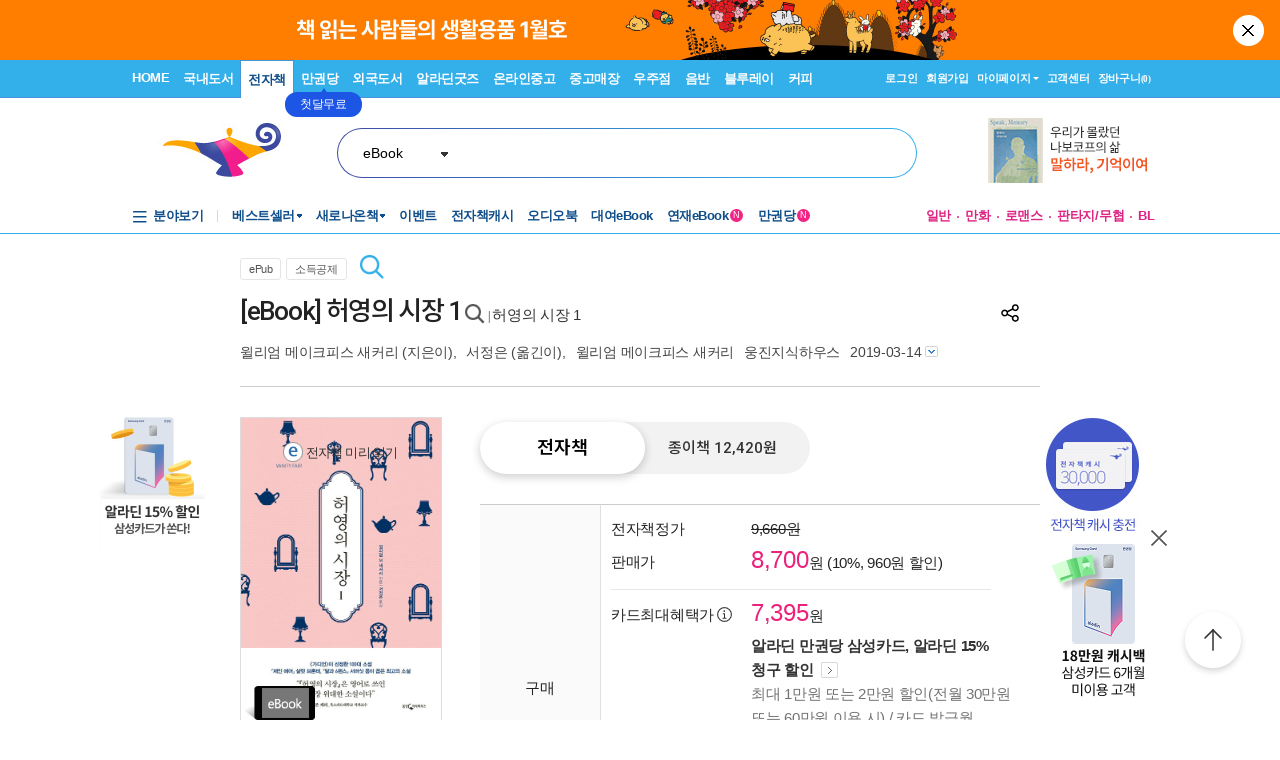

--- FILE ---
content_type: text/html; charset=utf-8
request_url: https://www.aladin.co.kr/shop/wproduct.aspx?ItemId=186870792
body_size: 78053
content:

 
<!DOCTYPE html PUBLIC "-//W3C//DTD XHTML 1.0 Transitional//EN" "http://www.w3.org/TR/xhtml1/DTD/xhtml1-transitional.dtd">

<html xmlns="http://www.w3.org/1999/xhtml" lang="ko">
<head>
    <title id="Title">[전자책] 허영의 시장 1 | 윌리엄 메이크피스 새커리 | 알라딘</title>
    <meta http-equiv="X-UA-Compatible" content="IE=Edge" />
    <meta http-equiv="Content-Type" content="text/html; charset=utf-8" />
    <meta name="viewport" content="width=device-width, initial-scale=1.0" />
    <link rel="canonical" href="https://www.aladin.co.kr/shop/wproduct.aspx?ItemId=186870792" />
<link rel="alternate" media="only screen and (max-width: 640px)" href="https://www.aladin.co.kr/m/mproduct.aspx?ItemId=186870792">
<meta property="og:type" content="books.book"/>
<meta property="books:rating:value" content="8.7"/>
<meta property="books:rating:scale" content="10"/>
<meta property="books:rating:normalized_value" content="0"/>
<meta property="og:image" content="https://image.aladin.co.kr/product/18687/7/cover500/e890123041_1.jpg"/>
<meta property="og:site_name" content="aladin"/>
<meta name="description" content="영문학을 대표하는 윌리엄 새커리의 걸작 &lt;허영의 시장&gt;이 새커리가 직접 수정하여 출간한 1853년 보급판에 기초하여 국내 번역 출간되었다. 서머싯 몸은 &lt;허영의 시장&gt;을 격찬하며 최고의 영문소설로 ..." />
<meta itemprop="datePublished" content="2019-03-14">
<meta property="og:description" content="영문학을 대표하는 윌리엄 새커리의 걸작 &lt;허영의 시장&gt;이 새커리가 직접 수정하여 출간한 1853년 보급판에 기초하여 국내 번역 출간되었다. 서머싯 몸은 &lt;허영의 시장&gt;을 격찬하며 최고의 영문소설로 ..." />
<meta name="title" content="[전자책] 허영의 시장 1 : 알라딘" />
<meta property="og:title" content="허영의 시장 1 | 윌리엄 메이크피스 새커리" />
<meta name="author" content="윌리엄 메이크피스 새커리, William Makepeace Thackeray" />
<meta property="og:author" content="윌리엄 메이크피스 새커리, William Makepeace Thackeray" />
<meta property="og:price" content="8700" />
<meta property="og:barcode" content="9788901230597" />
<meta name="keywords" content="1권, 인간의본성, 허영과위선, 사실적인물묘사, 주인공없는소설, 빅토리아시대중산층풍자" />
<meta property="og:searchkey" content="1권, 인간의본성, 허영과위선, 사실적인물묘사, 주인공없는소설, 빅토리아시대중산층풍자" />
<meta property="og:url" content="https://www.aladin.co.kr/shop/wproduct.aspx?ItemId=186870792" />
<link rel="shortlink" href="http://aladin.kr/p/9788901230597" />

<meta name="twitter:card" content="summary" />
<meta name="twitter:site" content="https://www.aladin.co.kr/shop/wproduct.aspx?ItemId=186870792" />
<meta name="twitter:title" content="허영의 시장 1 | 윌리엄 메이크피스 새커리" />
<meta name="twitter:description" content="영문학을 대표하는 윌리엄 새커리의 걸작 &lt;허영의 시장&gt;이 새커리가 직접 수정하여 출간한 1853년 보급판에 기초하여 국내 번역 출간되었다. 서머싯 몸은 &lt;허영의 시장&gt;을 격찬하며 최고의 영문소설로 ..." />
<meta name="twitter:image" content="https://image.aladin.co.kr/product/18687/7/cover500/e890123041_1.jpg" />

<!-- 구조화 상품 정보 -->
<script type="application/ld+json">
{
    "@context":"https://schema.org",
    "@type":"Book",
    "name" : "허영의 시장 1",
    "image" : "https://image.aladin.co.kr/product/18687/7/cover500/e890123041_1.jpg",
    "description" : "영문학을 대표하는 윌리엄 새커리의 걸작 &lt;허영의 시장&gt;이 새커리가 직접 수정하여 출간한 1853년 보급판에 기초하여 국내 번역 출간되었다. 서머싯 몸은 &lt;허영의 시장&gt;을 격찬하며 최고의 영문소설로 ...",
    "genre" : "서양고전문학, 세계의 문학, 영미소설",
    "keywords" : "1권, 인간의본성, 허영과위선, 사실적인물묘사, 주인공없는소설, 빅토리아시대중산층풍자",
    "url" : "https://www.aladin.co.kr/shop/wproduct.aspx?ItemId=186870792",
    "aggregateRating": 
    {
        "@type": "AggregateRating",
        "ratingValue": "8.7",
        "reviewCount": "6",
        "bestRating": "10",
        "worstRating": "0"
    },
    "author": 
    {
        "@type":"Person",
        "name":"윌리엄 메이크피스 새커리, William Makepeace Thackeray",
        "url":"https://www.aladin.co.kr/author/wauthor_overview.aspx?AuthorSearch=@237620"
    },
    "translator": 
    {
        "@type":"Person",
        "name":"서정은",
        "url":"https://www.aladin.co.kr/author/wauthor_overview.aspx?AuthorSearch=@237320"
    },
    "publisher": 
    {
        "@type":"Organization",
        "name":"웅진지식하우스"
    },
    "offers": 
    {
        "@type":"Offer",
        "price":8700,
        "priceCurrency":"KRW",
        "availability":"https://schema.org/InStock",
        "url":"https://www.aladin.co.kr/shop/wproduct.aspx?ItemId=186870792",
        "itemCondition":"https://schema.org/NewCondition"
    },
    "workExample" : [{
        "@type": "Book",
        "isbn": "9788901230597",
        "bookFormat": "https://schema.org/EBook",
        "datePublished": "2019-03-14",
        "potentialAction":
        {
            "@type":"ReadAction",
            "target":
            {
                "@type":"EntryPoint",
                "urlTemplate":"https://www.aladin.co.kr/shop/wproduct.aspx?ItemId=186870792",
                "actionPlatform":[
                    "https://schema.org/DesktopWebPlatform"
                ]
            },
            "expectsAcceptanceOf":
            {
                "@type":"Offer",
                "price":8700,
                "priceCurrency":"KRW",
                "availability":"https://schema.org/InStock"
            }
        }
    }]
}
</script>


    <link href="https://image.aladin.co.kr/img/home/aladin.ico" type="image/x-icon" rel="shortcut icon" />
    <link rel="stylesheet" media="screen" type="text/css" href="/Ucl_editor/css/common.css" />
    <link href="/ucl_editor/css/main_footer.css?ver=2026011714" rel="stylesheet" type="text/css" />
    <link href='/ucl_editor/css/product_v3.css?ver=2026011714' rel="stylesheet" type="text/css" />
    
    <link href="/ucl_editor/css/product_bookple.css?ver=2026011714" rel="stylesheet" type="text/css" />
    
    <link href="/shop/basic_text.css?ver=2026011714" rel="stylesheet" type="text/css" />
    <link type="text/css" rel="stylesheet" href="/Ucl_editor/css/cardreview.css?ver=2026011714" />    <link type="text/css" rel="stylesheet" href="/ucl_editor/css/swiper.css?ver=2026011714" />

    <script type="text/javascript" src="/js/ttbUtilButton.js?ver=202601171427"></script>
    <script type="text/javascript" src="/shop/common/allitemcheck.js?ver=202601171427"></script>
    <script type="text/javascript" src="/shop/common/basket_add.js?ver=202601171427"></script>
    <script type="text/javascript" src="/shop/common/safebasket_add.js?ver=202601171427"></script>
    <script type="text/javascript" src="/js/jsdomain.js"></script>
    <script type="text/javascript" src="/m/js/swiper.js"></script>
    <script type="text/javascript" src="/js/cardview.js?ver=202601171427"></script>
    
    
    <script type="text/javascript">
        function Popup_Partner() {
            NetFunnel_Complete();

            var partnerCode = 0

		    if (partnerCode == 4500 && getCookie("naver_pop") != "checked" && (false)){
		        window.open("/ucl_editor/shop/basket/naver_pop.html", "", 'scrollbars=no,width=550,height=303');   
		    }
        }
        
    
    </script>
</head>

<body style="background-color:#FFFFFF;margin : 0 0 0 0" onload="Popup_Partner()">

    








<script type="text/javascript" src="/js/jsdomain.js"></script>
<script type="text/javascript" src="/js/common.js?dummy=20230620"></script>
<script type="text/javascript" src="/js/prototype.js"></script>
<script type="text/javascript" src="/js/prototypeUtil.js?dummy=20200310"></script>
<script type="text/javascript" src="/js/alajax.js"></script>
<script type="text/javascript" src="/js/header.js?dummy=20200310"></script>
<script type="text/javascript" src="/js/music.js"></script>
<script type="text/javascript" src="/search/autocomplete/qsChk.js?dummy=20200310"></script>
<script type="text/javascript" src="/js/jquery-1.8.3.js"></script>

<link href="https://image.aladin.co.kr/img/home/aladin.ico" type="image/x-icon" rel="shortcut icon" />
<style type="text/css">
    body {
	    margin-left: 0px;
	    margin-top: 0px;
	    margin-right: 0px;
	    margin-bottom: 0px;
    }
    /*#global_set2_3 {float:left;text-align:center; }
    #global_set2_3 ul {}
    #global_set2_3 li { float:left;margin:0;padding:0;display:inline;list-style:none;font-size:0;height:28px;}
    #global_set2_3 li.set2se {width:1px; background:url(//image.aladin.co.kr/img/header/2011/global_set1_se.gif) right;}*/

    /*#re_topmenu_wrap {background:url(//image.aladin.co.kr/img/header/2011/header_menu_bg_new.gif) repeat-x; height:31px;}*/
    /*검색-키보드 확대시 대비한 css*/
    
    #global_search {background:url(//image.aladin.co.kr/img/header/bg_search.gif) no-repeat; width:535px; position:relative; top:28px; height:41px;}
    
    #global_search dl { float:left; width:78px; margin:12px 0 0 20px;}
    #global_search dt {background:url(//image.aladin.co.kr/img/header/i_arrdown.gif) no-repeat right 5px; color:#2f9ddc; font-weight:bold}
    #global_search img.arrow {position: absolute;right: 122px;top: 8px;}
    #global_search input { width: 280px; margin: 9px 0 0 12px; border: none; font: bold 16px 돋움; background: transparent; color:#006699;}
    #global_search input.searchBtn {width: 40px;height: 20px;position: absolute;right: 72px;top: 1px;}
    #global_search input.searchBtn2 {width: 53px;height: 13px;position: absolute;right:5px;top: 4px;}
</style>

<script type="text/javascript" src="/js/netfunnel.js?ver=202601171427" charset="UTF-8" ></script>
<script type="text/javascript" src="/js/NetfunnelSkinUtil.js?ver=202601171427" charset="UTF-8"></script>
<link type="text/css" href="/css/netfunnel.css?ver=202601171427" rel="stylesheet">
 
<script type="text/javascript">
    var $j = jQuery.noConflict();
    $j(document).ready(function () {




        $j('.mall_menu_img').hover(

            function () { $j(this).attr("src", $j(this).attr("src").replace(".gif", "_on.gif")); },
            function () { $j(this).attr("src", $j(this).attr("src").replace("_on.gif", ".gif")); }
        );
        $j('#headerTop_gnb li').hover(
            function () { $j($j(this).attr("id")).show(); },
            function () { $j($j(this).attr("id")).hide(); }
        );
        $j('#headerTop_util li').hover(
            function () { $j($j(this).attr("id")).show(); },
            function () { $j($j(this).attr("id")).hide(); }
        );
        $j('#head_layer_menu_container').hover(
            function () { $j("#head_layer_menu").show(); },
            function () { $j("#head_layer_menu").hide(); }
        );
        $j('ul.l_menu li').hover(
            function () { $j($j(this).attr("id")).show(); },
            function () { $j($j(this).attr("id")).hide(); }
        );
        $j('ul.r_menu li').hover(
            function () { $j($j(this).attr("id")).show(); },
            function () { $j($j(this).attr("id")).hide(); }
        );
        $j('#searchTargetDesc').hover(
            function () { $j("#searchTargetDropDown").show(); },
            function () { $j("#searchTargetDropDown").hide(); }
        );
        $j('#searchTargetDropDown').hover(
            function () { $j("#searchTargetDropDown").show(); },
            function () { $j("#searchTargetDropDown").hide(); }
        );
    });
</script>    

<!-- ClickTale Top part -->
<script type="text/javascript">
    var WRInitTime = (new Date()).getTime();
</script>
<!-- ClickTale end of Top part -->

<link href="/css/style.css?ver=20260117" rel="stylesheet" type="text/css">
<link href="/Ucl_editor/css/main_footer.css?ver=20260117" rel="stylesheet" type="text/css">
<link href="/ucl_editor/css/header_2011.css?dummy=20260117" rel="stylesheet" type="text/css">

    <style type="text/css">
        #header_headerTop tr, #header_headerTop td,
        #footer tr, #footer td{ text-align:left; }    
    </style>
    <!--[if IE]>
    <style type="text/css">
        #T { z-index:10;} 
    </style>
    <![endif]-->







<script type="text/javascript">
	/************* Search Word 광고 @visharp*******************/
	var swbanner_sw = null;
	var swbanner_swResetFlag = false;
	var swbanner_swBanner = [
{image: 'url(//image.aladin.co.kr/img/ad/banner/)', url:'/banner/wadbanner_redirect.aspx?PubBannerId=670915', adtext:'법의학자 유성호의 죽음 강의 페이백'},
{image: 'url(//image.aladin.co.kr/img/ad/banner/)', url:'/banner/wadbanner_redirect.aspx?PubBannerId=697944', adtext:'삼성카드가 쏜다! 알라딘 15% 할인'},
{image: 'url(//image.aladin.co.kr/img/ad/banner/)', url:'/banner/wadbanner_redirect.aspx?PubBannerId=708310', adtext:'정체를 끊는 지점, 레버리지 포인트'},
{image: 'url(//image.aladin.co.kr/img/ad/banner/)', url:'/banner/wadbanner_redirect.aspx?PubBannerId=708309', adtext:'시장의 미래를 바꿀 주식'},
{image: 'url(//image.aladin.co.kr/img/ad/banner/)', url:'/banner/wadbanner_redirect.aspx?PubBannerId=708308', adtext:'과학의 시대에서 인간이 사유할 것'},
{image: 'url(//image.aladin.co.kr/img/ad/banner/)', url:'/banner/wadbanner_redirect.aspx?PubBannerId=708307', adtext:'<롤리타> 블라디미르 나보코프의 삶'},
{image: 'url(//image.aladin.co.kr/img/ad/banner/)', url:'/banner/wadbanner_redirect.aspx?PubBannerId=708306', adtext:'부업으로 시작해 브랜드가 되기까지'},
{image: 'url(//image.aladin.co.kr/img/ad/banner/)', url:'/banner/wadbanner_redirect.aspx?PubBannerId=708305', adtext:'신형철이 사랑하는 최고의 비평가'},
{image: 'url(//image.aladin.co.kr/img/ad/banner/)', url:'/banner/wadbanner_redirect.aspx?PubBannerId=708567', adtext:'AI 시대, 일의 본질을 설계하는 힘'},
{image: 'url(//image.aladin.co.kr/img/ad/banner/)', url:'/banner/wadbanner_redirect.aspx?PubBannerId=708568', adtext:'예술이 한 인간의 삶을 흔드는 순간'},
{image: 'url(//image.aladin.co.kr/img/ad/banner/)', url:'/banner/wadbanner_redirect.aspx?PubBannerId=708569', adtext:'영화 <헬레이저> 원작 소설'},
{image: 'url(//image.aladin.co.kr/img/ad/banner/)', url:'/banner/wadbanner_redirect.aspx?PubBannerId=708570', adtext:'광수네 복덕방, 이광수의 투자 수업'},
{image: 'url(//image.aladin.co.kr/img/ad/banner/)', url:'/banner/wadbanner_redirect.aspx?PubBannerId=708571', adtext:'예술가들이 세상을 바라보는 법'},
{image: 'url(//image.aladin.co.kr/img/ad/banner/)', url:'/banner/wadbanner_redirect.aspx?PubBannerId=708572', adtext:'한국 미쉐린 스타 레스토랑 이야기'}]; 

	var swbanner_searchBannerIndex = 6;

    function swbanner_swReset(){
        if (!swbanner_swResetFlag) {
            swbanner_sw.value = '';
			//swbanner_sw.style.backgroundImage='';
			swbanner_swResetFlag = true;
		}
	}

	var swbanner_window_onload = function(){ 
		
		swbanner_sw = document.getElementById('SearchWord');
        if (!swbanner_sw) return;

        if (swbanner_swBanner.length < 1) return;

        swbanner_sw.value = swbanner_swBanner[swbanner_searchBannerIndex].adtext;

		//swbanner_sw.style.backgroundImage = swbanner_swBanner[swbanner_searchBannerIndex].image;
		//swbanner_sw.style.backgroundRepeat = "no-repeat";
		//swbanner_sw.style.backgroundAttachment = "scroll";
		addEvent2("swbanner_sw", "onclick", swbanner_swReset);
		addEvent2("swbanner_sw", "onkeydown", swbanner_swReset);
		// 아래 이벤트 적용시 광고문구가 바로 삭제되는 문제가 있어서 사용안함
		//addEvent2("swbanner_sw", "onfocus", swbanner_swReset);    
		//addEvent2("window", "onload", function (){ 
		//	if(!swbanner_swResetFlag) swbanner_sw.value="";
		//} );

        document.getElementById('QuickSearch').onsubmit = function () {
            if (swbanner_sw.value != '' && !swbanner_swResetFlag) {
			//if( swbanner_sw.value=='' && swbanner_sw.style.backgroundImage!=''){

				var goURL = swbanner_swBanner[swbanner_searchBannerIndex].url;

				// frameless.
				if(parent==this){
					location.href = goURL;
					return false;
				}

				try{
					// only one frame.
					if(parent.document.getElementById('ebookFrame')!=null){
						parent.location.href = goURL;
						return false;
					}
				} catch(e){ warn('0'+e); }


				try{
					// double frames
					if(parent.parent.document.getElementById('ebookFrame')!=null){
						parent.parent.location.href = goURL;
						return false;
					}
				} catch(e){ warn('1'+e); }

				location.href = goURL;  
				return false;
			}
			return true;
		};
	}

	function switchSearchBanner(){
        if (swbanner_swBanner.length < 1) return;
        if (!swbanner_sw) return;
        swbanner_swResetFlag = false;
        //swbanner_sw.value = "";
        swbanner_searchBannerIndex = (swbanner_searchBannerIndex + 1) % swbanner_swBanner.length;
        //swbanner_sw.style.backgroundImage = swbanner_swBanner[swbanner_searchBannerIndex].image;
        swbanner_sw.value = swbanner_swBanner[swbanner_searchBannerIndex].adtext;
	}
	/*************************/
</script>
















<div id="header_headerTop">
	



<link rel="stylesheet" href="/ucl_editor/css/header_2011.css?ver=2026011714" />

<div id = "w_t_event" class="roof_bnwrap_new" style="background:#FF7E00; display:none;"><a href = "https://www.aladin.co.kr/m/mgoods.aspx" class="banner_box"><img src = "https://image.aladin.co.kr/img/bn/goods/2026/01/jan_goods_header.jpg" alt=""></a><div class="close"><a href = "#" alt="닫기" onclick="javascript:fn_hide_top_event('w_t_event');return false;">닫기</a></div></div>
<script type="text/javascript">
    if (getCookie("ala_w_t_event") != "hide")
        $j("#w_t_event").show();
    
    if (getCookie("ala_w_u_event") != "hide")
        $j("#w_u_event").show();
    
    function fn_hide_top_event(id)
    {
        setCookie('ala_'+id, "hide" , 1);
        $j("#"+id).hide();
    }

    function fn_addParam() {
        if (!document || !document.getElementsByTagName || !document.getElementById) return;

        var obj = document.getElementById('w_t_event');
        if (!obj) return;

        try {
            var aTags = obj.getElementsByTagName('a');

            var param = 'we';

            // 조건 체크: href가 max.aladin.co.kr 포함 시 param을 'wetop'로 변경
            for (var i = 0; i < aTags.length; i++) {
                var href = aTags[i].getAttribute('href');
                if (href && href.indexOf('max.aladin.co.kr') !== -1) {
                    param = 'wetop';
                    break; 
                }
            }

            addParamInLinks(aTags, param);
        } catch (exxx) { }
    }

    $j(document).ready(function () {
        fn_addParam();
    });
</script>


<div class="aladin_header_wrap new ">


	<div class="headertop">
        <div class="inner">
            <ul class="gnb" id="headerTop_gnb">
				<li class="home"><a href="https://www.aladin.co.kr/home/welcome.aspx" title="HOME" >HOME</a></li><li id="#head_book_layer"><a href="https://www.aladin.co.kr/home/wbookmain.aspx" title="국내도서" >국내도서</a>

  <div id="head_book_layer" class="header_layer_box" style="display: none;"> 
    <div class="category">
        <h3><a href="https://www.aladin.co.kr/home/wbookmain.aspx">국내도서</a></h3>
        <ul>
            <li><a href="https://www.aladin.co.kr/shop/wbrowse.aspx?CID=55890">건강/취미</a></li>
            <li><a href="https://www.aladin.co.kr/shop/wbrowse.aspx?CID=170"><strong>경제경영</strong></a></li>
            <li><a href="https://www.aladin.co.kr/shop/wbrowse.aspx?CID=34582">공무원 수험서</a></li>
            <li><a href="https://www.aladin.co.kr/shop/wbrowse.aspx?CID=987">과학</a></li>
            
                <li><a href="https://www.aladin.co.kr/shop/wbrowse.aspx?CID=4395">달력/기타</a></li>
            
            <li><a href="https://www.aladin.co.kr/shop/wbrowse.aspx?CID=8257">대학교재</a></li>
            
                <li><a href="https://www.aladin.co.kr/shop/wbrowse.aspx?CID=2551">만화</a></li>
            
            <li><a href="https://www.aladin.co.kr/shop/wbrowse.aspx?CID=798">사회과학</a></li>
            <li><a href="https://www.aladin.co.kr/shop/wbrowse.aspx?CID=1"><strong>소설/시/희곡</strong></a></li>
            <li><a href="https://www.aladin.co.kr/shop/wbrowse.aspx?CID=1383"><strong>수험서/자격증</strong></a></li>
        </ul>
        <ul>
            
                <li><a href="https://www.aladin.co.kr/shop/wbrowse.aspx?CID=1108"><strong>어린이</strong></a></li>
            
            <li><a href="https://www.aladin.co.kr/shop/wbrowse.aspx?CID=55889">에세이</a></li>
            <li><a href="https://www.aladin.co.kr/shop/wbrowse.aspx?CID=1196">여행</a></li>
            <li><a href="https://www.aladin.co.kr/shop/wbrowse.aspx?CID=74">역사</a></li>
            <li><a href="https://www.aladin.co.kr/shop/wbrowse.aspx?CID=517">예술/대중문화</a></li>
            <li><a href="https://www.aladin.co.kr/shop/wbrowse.aspx?CID=1322">외국어</a></li>
            <li><a href="https://www.aladin.co.kr/shop/wbrowse.aspx?CID=1230">요리/살림</a></li>
            
                <li><a href="https://www.aladin.co.kr/shop/wbrowse.aspx?CID=13789">유아</a></li>
            
            <li><a href="https://www.aladin.co.kr/shop/wbrowse.aspx?CID=656"><strong>인문학</strong></a></li>
            <li><a href="https://www.aladin.co.kr/shop/wbrowse.aspx?CID=336">자기계발</a></li>
        </ul>
        <ul>
            <li><a href="https://www.aladin.co.kr/shop/wbrowse.aspx?CID=2913">잡지</a></li>
            <li><a href="https://www.aladin.co.kr/shop/wbrowse.aspx?CID=112011">장르소설</a></li>
            
                <li><a href="https://www.aladin.co.kr/shop/wbrowse.aspx?CID=17195">전집/중고전집</a></li>
            
            <li><a href="https://www.aladin.co.kr/shop/wbrowse.aspx?CID=1237">종교/역학</a></li>
            <li><a href="https://www.aladin.co.kr/shop/wbrowse.aspx?CID=2030">좋은부모</a></li>
            <li><a href="https://www.aladin.co.kr/shop/wbrowse.aspx?CID=1137">청소년</a></li>
            <li><a href="https://www.aladin.co.kr/shop/wbrowse.aspx?CID=351">컴퓨터/모바일</a></li>
            
                <li><a href="https://www.aladin.co.kr/shop/wbrowse.aspx?CID=50246"><strong>초등학교참고서</strong></a></li>
                <li><a href="https://www.aladin.co.kr/shop/wbrowse.aspx?CID=76000">중학교참고서</a></li>
                <li><a href="https://www.aladin.co.kr/shop/wbrowse.aspx?CID=76001"><strong>고등학교참고서</strong></a></li>
            
        </ul>
        <ul>
            <li><a href='https://www.aladin.co.kr/shop/common/wbest.aspx?BranchType=1'>베스트셀러</a></li>
            <li><a href='https://www.aladin.co.kr/shop/common/wnew.aspx?BranchType=1'>새로나온책</a></li>
            <li><a href='https://www.aladin.co.kr/shop/book/wHotSale.aspx'>재정가도서</a></li>
            
                <li><a href='https://www.aladin.co.kr/events/wevent_main.aspx'>이벤트</a></li>
                <li><a href='https://www.aladin.co.kr/m/BookFund/Main.aspx'>독자북펀드</a></li>
            
        </ul>
    </div>
    
    <div>
      <div class="banner"> 
	      <a href="https://www.aladin.co.kr/events/wevent.aspx?EventId=301282"><img src="https://image.aladin.co.kr/img/bn/book/2026/01/260114_january2_hlayer.png" style="width:373px;height:237px;"></a>

      </div>
    </div>
    
  </div>


</li><li id="#head_ebook_layer"><a href="https://www.aladin.co.kr/home/webookmain.aspx?browse=1" title="전자책 " class="on ">전자책</a>

<div id="head_ebook_layer" class="header_layer_box" style="display: none;"> 
  <div class="category">
      <h3><a href="https://www.aladin.co.kr/home/webookmain.aspx">전자책</a></h3>
      <ul>
          <li><a href="https://www.aladin.co.kr/shop/wbrowse.aspx?CID=56388">건강/취미</a></li>
          <li><a href="https://www.aladin.co.kr/shop/wbrowse.aspx?CID=38398"><strong>경제경영</strong></a></li>
          <li><a href="https://www.aladin.co.kr/shop/wbrowse.aspx?CID=38405">과학</a></li>
          
              <li><a href="https://www.aladin.co.kr/shop/wbrowse.aspx?CID=56548"><strong>라이트노벨</strong></a></li>  
          
          <li><a href="https://www.aladin.co.kr/shop/wbrowse.aspx?CID=56555"><strong>로맨스</strong></a></li>
          
              <li><a href="https://www.aladin.co.kr/shop/wbrowse.aspx?CID=38416"><strong>만화</strong></a></li>
          
          <li><a href="https://www.aladin.co.kr/shop/wbrowse.aspx?CID=38404"><strong>사회과학</strong></a></li>
          <li><a href="https://www.aladin.co.kr/shop/wbrowse.aspx?CID=38396"><strong>소설/시/희곡</strong></a></li>
          
              <li><a href="https://www.aladin.co.kr/shop/wbrowse.aspx?CID=38406">어린이</a></li>  
          
      </ul>
      <ul>
          <li><a href="https://www.aladin.co.kr/shop/wbrowse.aspx?CID=56387"><strong>에세이</strong></a></li>
          <li><a href="https://www.aladin.co.kr/shop/wbrowse.aspx?CID=38408">여행</a></li>
          <li><a href="https://www.aladin.co.kr/shop/wbrowse.aspx?CID=38397">역사</a></li>
          <li><a href="https://www.aladin.co.kr/shop/wbrowse.aspx?CID=38402">예술/대중문화</a></li>
          <li><a href="https://www.aladin.co.kr/shop/wbrowse.aspx?CID=38411">외국어</a></li>
          <li><a href="https://www.aladin.co.kr/shop/wbrowse.aspx?CID=38409">요리/살림</a></li>
          <li><a href="https://www.aladin.co.kr/shop/wbrowse.aspx?CID=38403"><strong>인문학</strong></a></li>
          <li><a href="https://www.aladin.co.kr/shop/wbrowse.aspx?CID=38400"><strong>자기계발</strong></a></li>
          <li><a href="https://www.aladin.co.kr/shop/wbrowse.aspx?CID=38413">좋은부모</a></li>
          <li><a href="https://www.aladin.co.kr/shop/wbrowse.aspx?CID=38407">청소년</a></li>
      </ul>
      <ul>
          <li><a href="https://www.aladin.co.kr/shop/wbrowse.aspx?CID=78871">판타지/무협</a></li>
          <li><a href="https://www.aladin.co.kr/shop/wbrowse.aspx?CID=139379"><strong>BL</strong></a></li>
          
              <li><a href="https://www.aladin.co.kr/shop/wbrowse.aspx?CID=158585"><strong>오디오북</strong></a></li>
          
      </ul>
      <ul>
          <li><a href='https://www.aladin.co.kr/shop/common/wbest.aspx?BranchType=9&BestType=EBookBestseller'>베스트셀러</a></li>
          <li><a href='https://www.aladin.co.kr/shop/common/wnew.aspx?BranchType=9'>새로나온eBook</a></li>
          <li><a href='https://www.aladin.co.kr/shop/wRentEBook.aspx?IsRentable=1'>대여eBook</a></li>
          <li><a href='https://www.aladin.co.kr/shop/wEbookSerial.aspx?EbookSerial=1&CID=178781'>연재eBook</a></li>
      </ul>
  </div>
    
    <div>
      <div class="banner"> 
        <a href="https://aladin.co.kr/events/wevent.aspx?EventId=206398"><img src="https://image.aladin.co.kr/img/bn/ebook/2023/01/210629_eonly_hlayer.jpg" ></a>

      </div>
    </div>
    
</div>


</li><li><a href="https://max.aladin.co.kr/main">만권당</a><div class="man_label" style="left: 160px;"> <a href="https://max.aladin.co.kr/main"><span>첫달무료</span><span>무제한독서</span></a></div></li><li id="#head_foreign_layer"><a href="https://www.aladin.co.kr/home/wforeignmain.aspx" title="외국도서" >외국도서</a>

  <div id="head_foreign_layer" class="header_layer_box" style="display: none;"> 
      <div class="category titstyle">
          
          <h3><a href="https://www.aladin.co.kr/home/wforeignmain.aspx">외국도서</a></h3>
          <div>
              <h4>영미도서</h4>
              <ul>
                  <li><a href="https://www.aladin.co.kr/shop/wbrowse.aspx?CID=90861">ELT/어학/사전</a></li>
                  <li><a href="https://www.aladin.co.kr/shop/wbrowse.aspx?CID=90831">가정/원예/인테리어</a></li>
                  <li><a href="https://www.aladin.co.kr/shop/wbrowse.aspx?CID=90833">건강/스포츠</a></li>
                  <li><a href="https://www.aladin.co.kr/shop/wbrowse.aspx?CID=90835">경제경영</a></li>
                  <li><a href="https://www.aladin.co.kr/shop/wbrowse.aspx?CID=90836">공예/취미/수집</a></li>
                  
                      <li><a href="https://www.aladin.co.kr/shop/wbrowse.aspx?CID=90840">만화</a></li>
                  
                  <li><a href="https://www.aladin.co.kr/shop/wbrowse.aspx?CID=90842">소설/시/희곡</a></li>
                  <li><a href="https://www.aladin.co.kr/shop/wbrowse.aspx?CID=90846">여행</a></li>
                  <li><a href="https://www.aladin.co.kr/shop/wbrowse.aspx?CID=90847">역사</a></li>
                  <li><a href="https://www.aladin.co.kr/shop/wbrowse.aspx?CID=90850">요리</a></li>
                  <li><a href="https://www.aladin.co.kr/shop/wbrowse.aspx?CID=90853">인문/사회</a></li>
                  <li><a href="https://www.aladin.co.kr/shop/wbrowse.aspx?CID=90857">종교/명상/점술</a></li>
                  <li><a href="https://www.aladin.co.kr/shop/wbrowse.aspx?CID=90858">청소년</a></li>
                  <li><a href="https://www.aladin.co.kr/shop/wbrowse.aspx?CID=25557">해외잡지</a></li>
              </ul>
          </div>
          <div>
              <h4>대학교재/전문서</h4>
              <ul>
                  <li><a href="https://www.aladin.co.kr/shop/wbrowse.aspx?CID=90834">건축/디자인</a></li>
                  <li><a href="https://www.aladin.co.kr/shop/wbrowse.aspx?CID=90837">교육/자료</a></li>
                  <li><a href="https://www.aladin.co.kr/shop/wbrowse.aspx?CID=90838">기술공학</a></li>
                  <li><a href="https://www.aladin.co.kr/shop/wbrowse.aspx?CID=90841">법률</a></li>
                  <li><a href="https://www.aladin.co.kr/shop/wbrowse.aspx?CID=90843">수험서</a></li>
                  <li><a href="https://www.aladin.co.kr/shop/wbrowse.aspx?CID=90844">언어학</a></li>
                  <li><a href="https://www.aladin.co.kr/shop/wbrowse.aspx?CID=90848">예술/대중문화</a></li>
                  <li><a href="https://www.aladin.co.kr/shop/wbrowse.aspx?CID=90852">의학</a></li>
                  <li><a href="https://www.aladin.co.kr/shop/wbrowse.aspx?CID=90855">자연과학</a></li>
                  <li><a href="https://www.aladin.co.kr/shop/wbrowse.aspx?CID=90859">컴퓨터</a></li>
              </ul>
          </div>
          <div>
              <h4><a href="https://www.aladin.co.kr/shop/wbrowse.aspx?CID=28253" class="arr">기타 언어권</a></h4>
              <ul>
                  <li><a href="https://www.aladin.co.kr/shop/wbrowse.aspx?CID=28255">독일 도서</a></li>
                  <li><a href="https://www.aladin.co.kr/shop/wbrowse.aspx?CID=28254">스페인 도서</a></li>
                  <li><a href="https://www.aladin.co.kr/shop/wbrowse.aspx?CID=28492">중국 도서</a></li>
              </ul>
          </div>
          
          <div>
              <h4><a href="https://www.aladin.co.kr/shop/wbrowse.aspx?CID=106165" class="arr">어린이</a></h4>
              <ul>
                  <li><a href="https://www.aladin.co.kr/shop/wbrowse.aspx?CID=106168">그림책</a></li>
                  <li><a href="https://www.aladin.co.kr/shop/wbrowse.aspx?CID=106171">동화책</a></li>
                  <li><a href="https://www.aladin.co.kr/shop/wbrowse.aspx?CID=106172">리더스</a></li>
                  <li><a href="https://www.aladin.co.kr/shop/wbrowse.aspx?CID=106176">영어학습</a></li>
                  <li><a href="https://www.aladin.co.kr/shop/wbrowse.aspx?CID=106181">챕터북</a></li>
                  <li><a href="https://www.aladin.co.kr/shop/wbrowse.aspx?CID=106185">코스북</a></li>
              </ul>
          </div>
          
          <div>
              <h4><a href="https://www.aladin.co.kr/shop/wbrowse.aspx?CID=28261" class="arr">일본도서</a></h4>
              <ul>
                  <li><a href="https://www.aladin.co.kr/shop/wbrowse.aspx?CID=28262">문학</a></li>
                  
                      <li><a href="https://www.aladin.co.kr/shop/wbrowse.aspx?CID=115123">애니메이션 굿즈</a></li>
                  
                  <li><a href="https://www.aladin.co.kr/shop/wbrowse.aspx?CID=28402">잡지</a></li>
                  
                      <li><a href="https://www.aladin.co.kr/shop/wbrowse.aspx?CID=28375">코믹</a></li>
                  
                  <li><a href="/shop/common/wbest.aspx?BranchType=7">베스트셀러</a></li>
                  <li><a href="/shop/common/wnew.aspx?BranchType=7">새로나온책</a></li>
                  <li><a href="/events/wevent.aspx?EventId=251361">특가도서</a></li>
                  <li><a href="/events/wevent_main_foreign.aspx">이벤트</a></li>
                  <li><a href="https://www.aladin.co.kr/shop/wbrowse.aspx?CID=67970" class="pink_t"><strong>LEXILE 지수별<br>원서 읽기</strong></a></li>
              </ul>
          </div>
                                                                                     
      </div> 
    
    <div>
      <div class="banner"> 
        <a href="https://www.aladin.co.kr/events/wevent.aspx?EventId=284571"><img src="https://image.aladin.co.kr/img/bn/foreign/2026/01/fbooks_bigsales_hlayer.jpg" ></a>

      </div>
    </div>  
    
</div>
</li><li id="#head_gift_layer"><a href="https://www.aladin.co.kr/home/wonlymain.aspx" title="알라딘굿즈" >알라딘굿즈</a>
<div id="head_gift_layer" class="header_layer_box" style="display: none;"> 
    <div class="category">
        <h3><a href="https://www.aladin.co.kr/home/wonlymain.aspx">알라딘굿즈</a></h3>
        <ul>
            <li><a href="https://www.aladin.co.kr/shop/wbrowse.aspx?CID=184418&BrowseTarget=List&ViewType=Detail">가방.파우치</a></li>
            <li><a href="https://www.aladin.co.kr/shop/wbrowse.aspx?CID=184416&BrowseTarget=List&ViewType=Detail">데스크용품</a></li>
            <li><a href="https://www.aladin.co.kr/shop/wbrowse.aspx?CID=184414&BrowseTarget=List&ViewType=Detail">독서용품</a></li>
            <li><a href="https://www.aladin.co.kr/shop/wbrowse.aspx?CID=184417&BrowseTarget=List&ViewType=Detail">디지털</a></li>
            <li><a href="https://www.aladin.co.kr/shop/wbrowse.aspx?CID=184420&BrowseTarget=List&ViewType=Detail">리빙·키친</a></li>
            <li><a href="https://www.aladin.co.kr/shop/wbrowse.aspx?CID=183641&BrowseTarget=List&ViewType=Detail">문구</a></li>
            <li><a href="https://www.aladin.co.kr/shop/wbrowse.aspx?CID=184419&BrowseTarget=List&ViewType=Detail">생활용품</a></li>
            <li><a href="https://www.aladin.co.kr/shop/wbrowse.aspx?CID=184421&BrowseTarget=List&ViewType=Detail">의류·잡화</a></li>
        </ul>
        <ul>
            <li><a href="https://www.aladin.co.kr/shop/wbrowse.aspx?CID=184476&BrowseTarget=List&ViewType=Detail">노트</a></li>
            <li><a href="https://www.aladin.co.kr/shop/wbrowse.aspx?CID=184485&BrowseTarget=List&ViewType=Detail">독서대</a></li>
            <li><a href="https://www.aladin.co.kr/shop/wbrowse.aspx?CID=184491&BrowseTarget=List&ViewType=Detail">북마크</a></li>
            <li><a href="https://www.aladin.co.kr/shop/wbrowse.aspx?CID=184492&BrowseTarget=List&ViewType=Detail">북커버</a></li>
            <li><a href="https://www.aladin.co.kr/shop/wbrowse.aspx?CID=184502&BrowseTarget=List&ViewType=Detail">사무용품</a></li>
            <li><a href="https://www.aladin.co.kr/shop/wbrowse.aspx?CID=184494&BrowseTarget=List&ViewType=Detail">조명</a></li>
            <li><a href="https://www.aladin.co.kr/shop/wbrowse.aspx?CID=184512&BrowseTarget=List&ViewType=Detail">파우치</a></li>
            <li><a href="https://www.aladin.co.kr/shop/wbrowse.aspx?CID=184479&BrowseTarget=List&ViewType=Detail">필기구</a></li>
        </ul>
        <ul>
            <li><a href="https://www.aladin.co.kr/shop/wbrowse.aspx?CID=144461&BrowseTarget=List&ViewType=Detail">피너츠</a></li>
            <li><a href="https://www.aladin.co.kr/shop/wbrowse.aspx?CID=237514&BrowseTarget=List&ViewType=Detail">전통문양</a></li>
	    <li><a href="https://www.aladin.co.kr/shop/wbrowse.aspx?CID=155291&BrowseTarget=List&ViewType=Detail">고양이</a></li>
            <li><a href="https://www.aladin.co.kr/shop/wbrowse.aspx?CID=184945&BrowseTarget=List&ViewType=Detail">우주</a></li>
	    <li><a href="https://www.aladin.co.kr/shop/wbrowse.aspx?CID=237515&BrowseTarget=List&ViewType=Detail">명화</a></li>
            <li><a href="https://www.aladin.co.kr/shop/wbrowse.aspx?CID=155293&BrowseTarget=List&ViewType=Detail">앨리스</a></li>
        </ul>
        <ul>
            <li><a href="/shop/common/wbest.aspx?BranchType=5">베스트셀러</a></li>
            <li><a href="/m/mgoods.aspx"><strong>생활용품연구소</strong></a></li>
            <li><a href="/events/wevent.aspx?EventId=209265">알라딘 문방구</a></li>
            <li><a href="/shop/wbrowse.aspx?CID=181771">굿즈한정할인</a></li>
        </ul>
    </div>
    
    <div>
        <div class="banner">
            <a href="https://www.aladin.co.kr/m/mgoods.aspx"><img src="https://image.aladin.co.kr/img/bn/goods/2026/01/jan_goods_hlayer.jpg" ></a>

        </div>
    </div>
    
</div>
</li><li id="#head_used_layer"><a href="https://www.aladin.co.kr/home/wusedshopmain.aspx" title="온라인중고" >온라인중고</a>

                            <div id="head_used_layer" class="header_layer_box" style="display: none;"> 
                                <div class="category">
                                    <h3><a href="https://www.aladin.co.kr/home/wusedshopmain.aspx">온라인중고</a></h3>
                                    <ul>
                                        <li><a href='https://www.aladin.co.kr/shop/wbrowse.aspx?CID=170&ItemType=100'>경제경영</a></li>
                                        
                                            <li><a href='https://www.aladin.co.kr/shop/wbrowse.aspx?CID=2551&ItemType=100'>만화</a></li>
                                        
                                        <li><a href='https://www.aladin.co.kr/shop/wbrowse.aspx?CID=798&ItemType=100'>사회과학</a></li>
                                        <li><a href='https://www.aladin.co.kr/shop/wbrowse.aspx?CID=1&ItemType=100'>소설/시/희곡</a></li>
                                        <li><a href='https://www.aladin.co.kr/shop/wbrowse.aspx?CID=1383&ItemType=100'>수험서/자격증</a></li>
                                        
                                            <li><a href='https://www.aladin.co.kr/shop/wbrowse.aspx?CID=1108&ItemType=100'>어린이</a></li>
                                        
                                        <li><a href='https://www.aladin.co.kr/shop/wbrowse.aspx?CID=55889&ItemType=100'><strong>에세이</strong></a></li>
                                        <li><a href='https://www.aladin.co.kr/shop/wbrowse.aspx?CID=74&ItemType=100'>역사</a></li>
                                        <li><a href='https://www.aladin.co.kr/shop/wbrowse.aspx?CID=517&ItemType=100'>예술/대중문화</a></li>
                                    </ul>
                                    <ul>
                                        <li><a href='https://www.aladin.co.kr/shop/wbrowse.aspx?CID=1322&ItemType=100'>외국어</a></li>
                                        <li><a href='https://www.aladin.co.kr/shop/wbrowse.aspx?CID=1230&ItemType=100'>요리/살림</a></li>
                                        
                                            <li><a href='https://www.aladin.co.kr/shop/wbrowse.aspx?CID=13789&ItemType=100'>유아</a></li>
                                        
                                        <li><a href='https://www.aladin.co.kr/shop/wbrowse.aspx?CID=656&ItemType=100'>인문학</a></li>
                                        <li><a href='https://www.aladin.co.kr/shop/wbrowse.aspx?CID=336&ItemType=100'>자기계발</a></li>
                                        <li><a href='https://www.aladin.co.kr/shop/wbrowse.aspx?CID=1237&ItemType=100'>종교/역학</a></li>
                                        <li><a href='https://www.aladin.co.kr/shop/wbrowse.aspx?CID=2030&ItemType=100'>좋은부모</a></li>
                                        <li><a href='https://www.aladin.co.kr/shop/wbrowse.aspx?CID=1137&ItemType=100'>청소년</a></li>
                                        <li><a href='https://www.aladin.co.kr/shop/wbrowse.aspx?CID=351&ItemType=100'>컴퓨터/모바일</a></li>
                                    </ul>
                                    <ul>
                                        <li><a href='https://www.aladin.co.kr/shop/wbrowse.aspx?CID=0&itemtype=100' class="arr"><strong>중고 국내도서</strong></a></li>
                                        
                                            <li>
                                                <a href='https://www.aladin.co.kr/shop/wbrowse.aspx?CID=0&itemtype=101' class="arr"><strong>중고 
                                                음반</strong></a>
                                            </li>
                                            <li>
                                                <a href='https://www.aladin.co.kr/shop/wbrowse.aspx?CID=0&itemtype=102' class="arr"><strong>중고 
                                                DVD/블루레이</strong></a>
                                            </li>
                                        
		                                    <li>
                                                <a href='https://www.aladin.co.kr/shop/wbrowse.aspx?CID=0&itemtype=106' class="arr"><strong>중고  외국도서</strong></a>
                                            </li>
                                         
                                    </ul>
                                    <ul>
                                        <li><a href='https://www.aladin.co.kr/shop/common/wbest.aspx?BranchType=6&BestType=AladinB2CUsedBest'>많이 판매된 중고</a></li>
                                        <li><a href='https://www.aladin.co.kr/shop/common/wnew.aspx?BranchType=6'>새로 등록된 상품</a></li>
                                        <li><a href='https://www.aladin.co.kr/shop/common/wbest.aspx?BranchType=6&BestType=DailyUsedBest'>어제 베스트 중고</a></li>
                                        
                                            <li><a href='https://www.aladin.co.kr/shop/common/wbest.aspx?BranchType=6&BestType=YearlyUsedBest'>역대 베스트 중고</a></li>
                                            <li><a href='https://www.aladin.co.kr/events/wevent.aspx?EventId=234029'>최종 땡처리</a></li>
                                            <li><a href='https://www.aladin.co.kr/scm/usedshop/wfavorite.aspx'>단골 판매자 보기</a></li>
                                        
                                    </ul>
                                    
                                    <ul>
                                        <li><a href='https://www.aladin.co.kr/scm/wmain.aspx' rel="nosublink" class="pink_t"><strong>판매자매니저</strong></a></li>
                                        <li><a href='https://www.aladin.co.kr/shop/usedshop/wc2b_gate_step2.aspx?search=1'>알라딘에 중고팔기</a></li>
                                        <li><a href='https://www.aladin.co.kr/shop/usedshop/wc2b_gate.aspx'>판매가능여부 &<br> 판매가격 확인하기</a></li>
                                        <li><a href='https://www.aladin.co.kr/cs_center/wcs_faq_list.aspx?CategoryId=237&UpperId=237'>온라인중고FAQ</a></li>
                                    </ul>
                                    
                                </div>
    
    <div>
	    <div class="banner">
		    <a href="https://www.aladin.co.kr/events/wevent.aspx?EventId=171605"><img src="https://image.aladin.co.kr/img/bn/used/2026/01/layer_260109_used.jpg" ></a>

      </div>
    <div>         
    
  </div>
</li><li id="#head_usedstore_layer"><a href="https://www.aladin.co.kr/usedstore/wgate.aspx" title="중고매장" >중고매장</a>

<script type="text/javascript">
    function AlertHerf(offcode, shopCode) {
        if (shopCode == 844638) {
            if (new Date().getTime() < 1763218800000) { // 11/16일전까지
                alert("영업종료일 : 10월 12일 \n이전 위치 : 마산시외버스터미널 \n오픈예정일 : 11월 중순 \n\n마산시외버스터미널에서 다시 만나요.");
            }
            else {
                location.href = '/usedstore/wstoremain.aspx?offcode=' + offcode;
            }
        }
        else if (shopCode == 474751) {
            if (new Date().getTime() < 1763305200000) { //17일 전까지
                alert("영업종료일 : 11월 16일 \n이전 위치 : 롯데마트 계양점 4층 \n오픈예정일 : 11월24일 \n\n계양롯데마트점에서 다시 만나요.");
                location.href = '/usedstore/wstoremain.aspx?offcode=' + offcode;
            }
            if (new Date().getTime() > 1763305200000 && new Date().getTime() < 1763910000000) { //17~23일까지
                alert("영업종료일 : 11월 16일 \n이전 위치 : 롯데마트 계양점 4층 \n오픈예정일 : 11월24일 \n\n계양롯데마트점에서 다시 만나요.");
            }
            else {
                location.href = '/usedstore/wstoremain.aspx?offcode=' + offcode;
            }
        }
    }

</script>

<div id="head_usedstore_layer" class="header_layer_box" style="display: none;"> 
    <div class="category titstyle">
        <h3><a href="https://www.aladin.co.kr/usedstore/wgate.aspx">중고매장</a></h3>
        <div>
            <h4>서울</h4>
            <ul>
                <li><a href='https://www.aladin.co.kr/usedstore/wstoremain.aspx?offcode=sinsa'>가로수길점</a></li>
                <li><a href='https://www.aladin.co.kr/usedstore/wstoremain.aspx?offcode=Gangnam' class="new">강남역7번출구점</a></li>
                <li><a href='https://www.aladin.co.kr/usedstore/wstoremain.aspx?offcode=Gangseo'>강서홈플러스점</a></li>
                <li><a href='https://www.aladin.co.kr/usedstore/wstoremain.aspx?offcode=geondae'>건대점</a></li>
                <li><a href='https://www.aladin.co.kr/usedstore/wstoremain.aspx?offcode=guro'>구로디지털단지역점</a></li>
                <li><a href='https://www.aladin.co.kr/usedstore/wstoremain.aspx?offcode=nowonstn'>노원역점</a></li>
                <li><a href='https://www.aladin.co.kr/usedstore/wstoremain.aspx?offcode=daehakro'>대학로점</a></li>
                <li><a href='https://www.aladin.co.kr/usedstore/wstoremain.aspx?offcode=mokdong'>목동점</a></li>
                <li><a href='https://www.aladin.co.kr/usedstore/wstoremain.aspx?offcode=snue'>서울대입구역점</a></li>
                <li><a href='https://www.aladin.co.kr/usedstore/wstoremain.aspx?offcode=suyu'>수유점</a></li>
                <li><a href='https://www.aladin.co.kr/usedstore/wstoremain.aspx?offcode=sinnonhyeon'>신논현점</a></li>
                <li><a href='https://www.aladin.co.kr/usedstore/wstoremain.aspx?offcode=sillim'>신림점</a></li>
                <li><a href='https://www.aladin.co.kr/usedstore/wstoremain.aspx?offcode=sinchon'>신촌점</a></li>
                <li><a href='https://www.aladin.co.kr/usedstore/wstoremain.aspx?offcode=yeonsinnae'>연신내점</a></li>
            </ul>
            <ul>
                <li><a href='https://www.aladin.co.kr/usedstore/wstoremain.aspx?offcode=yeongdeungpo'>영등포점</a></li>
                <li><a href='https://www.aladin.co.kr/usedstore/wstoremain.aspx?offcode=isu'>이수역점</a></li>
                <li><a href='https://www.aladin.co.kr/usedstore/wstoremain.aspx?offcode=jamsil' class="newbook">잠실롯데월드타워점</a></li>
                <li><a href='https://www.aladin.co.kr/usedstore/wstoremain.aspx?offcode=sincheon'>잠실새내역점</a></li>
                <li><a href='https://www.aladin.co.kr/usedstore/wstoremain.aspx?offcode=jongno' class="new">종로점</a></li>
                <li><a href='https://www.aladin.co.kr/usedstore/wstoremain.aspx?offcode=cheonho'>천호점</a></li>
                <li><a href='https://www.aladin.co.kr/usedstore/wstoremain.aspx?offcode=hapjeong'>합정점</a></li>
            </ul>
        </div>
        <div>
            <h4>경기</h4>
            <ul>
                <li><a href='https://www.aladin.co.kr/usedstore/wstoremain.aspx?offcode=d2'>동탄2하나로마트점</a></li>
                <li><a href='https://www.aladin.co.kr/usedstore/wstoremain.aspx?offcode=dongtan'>동탄점</a></li>
                <li><a href='https://www.aladin.co.kr/usedstore/wstoremain.aspx?offcode=beomgye'>범계점</a></li>
                <li><a href='https://www.aladin.co.kr/usedstore/wstoremain.aspx?offcode=bucheon'>부천점</a></li>
                <li><a href='https://www.aladin.co.kr/usedstore/wstoremain.aspx?offcode=bundang'>분당서현점</a></li>
                <li><a href='https://www.aladin.co.kr/usedstore/wstoremain.aspx?offcode=yatap'>분당야탑점</a></li>
                <li><a href='https://www.aladin.co.kr/usedstore/wstoremain.aspx?offcode=sanbon'>산본점</a></li>
                <li><a href='https://www.aladin.co.kr/usedstore/wstoremain.aspx?offcode=suwon2'>수원시청역점</a></li>
                <li><a href='https://www.aladin.co.kr/usedstore/wstoremain.aspx?offcode=suwon'>수원점</a></li>
                <li><a href='https://www.aladin.co.kr/usedstore/wstoremain.aspx?offcode=suji'>수지점</a></li>
                <li><a href='https://www.aladin.co.kr/usedstore/wstoremain.aspx?offcode=gojan'>안산고잔점</a></li>
                <li><a href='https://www.aladin.co.kr/usedstore/wstoremain.aspx?offcode=uijeongbu'>의정부홈플러스점</a></li>
                <li><a href='https://www.aladin.co.kr/usedstore/wstoremain.aspx?offcode=ilsan' class="newbook">일산점</a></li>
                <li><a href='https://www.aladin.co.kr/usedstore/wstoremain.aspx?offcode=pyeongtaek'>평택점</a></li>
                <li><a href='https://www.aladin.co.kr/usedstore/wstoremain.aspx?offcode=hwajeong'>화정점</a></li>
            </ul>
        </div>
        <div>
            <h4>광역시 등</h4>
            <ul>
                <li><a href='https://www.aladin.co.kr/usedstore/wstoremain.aspx?offcode=sangmu'>광주상무점</a></li>
                <li><a href='https://www.aladin.co.kr/usedstore/wstoremain.aspx?offcode=gwangju'>광주충장로점</a></li>
                <li><a href='https://www.aladin.co.kr/usedstore/wstoremain.aspx?offcode=gimhae'>김해점</a></li>
                <li><a href='https://www.aladin.co.kr/usedstore/wstoremain.aspx?offcode=daegu'>대구동성로점</a></li>
                <li><a href='https://www.aladin.co.kr/usedstore/wstoremain.aspx?offcode=daegubeomeo' class="new">대구범어역점</a></li>
                <li><a href='https://www.aladin.co.kr/usedstore/wstoremain.aspx?offcode=sangin'>대구상인점</a></li>
                <li><a href='https://www.aladin.co.kr/usedstore/wstoremain.aspx?offcode=daejeoncityhall'>대전시청역점</a></li>
                <li><a href='https://www.aladin.co.kr/usedstore/wstoremain.aspx?offcode=daejeon'>대전은행점</a></li>
                <li><a href='https://www.aladin.co.kr/usedstore/wstoremain.aspx?offcode=edaegu'>동대구역점</a></li>
                
                <li><a href='javascript:AlertHerf("masan",844638);'>마산시외버스터미널점</a></li>
                <li><a href='https://www.aladin.co.kr/usedstore/wstoremain.aspx?offcode=killy'>부산경성대 부경대역점</a></li>
                <li><a href='https://www.aladin.co.kr/usedstore/wstoremain.aspx?offcode=deokcheon'>부산덕천점</a></li>
                
                <li><a href='https://www.aladin.co.kr/usedstore/wstoremain.aspx?offcode=seomyeun'>부산서면역점</a></li>
                <li><a href='https://www.aladin.co.kr/usedstore/wstoremain.aspx?offcode=centum'>부산센텀점</a></li>
            </ul>
        </div>
        <div>
            <ul>
                <li><a href='https://www.aladin.co.kr/usedstore/wstoremain.aspx?offcode=ulsan'>울산점</a></li>
                
                <li><a href='javascript:AlertHerf("gyesan",474751);'>인천계양롯데마트점</a></li>
                <li><a href='https://www.aladin.co.kr/usedstore/wstoremain.aspx?offcode=guwol'>인천구월점</a></li>
                <li><a href='https://www.aladin.co.kr/usedstore/wstoremain.aspx?offcode=songdo'>인천송도점</a></li>
                <li><a href='https://www.aladin.co.kr/usedstore/wstoremain.aspx?offcode=cheongna'>인천청라점</a></li>
                <li><a href='https://www.aladin.co.kr/usedstore/wstoremain.aspx?offcode=jeonju'>전주점</a></li>
                <li><a href='https://www.aladin.co.kr/usedstore/wstoremain.aspx?offcode=changwon'>창원상남점</a></li>
                <li><a href='https://www.aladin.co.kr/usedstore/wstoremain.aspx?offcode=cheonan'>천안신불당점</a></li>
                <li><a href='https://www.aladin.co.kr/usedstore/wstoremain.aspx?offcode=cheongju'>청주점</a></li>
            </ul>
        </div>                                                                       
    </div>              
  

      
        <div>
            <ul class="usedfaq">
                <li><a href='https://www.aladin.co.kr/cs_center/wcs_faq_list.aspx?CategoryId=238&UpperId=238' class="pink_t"><strong>중고매장 FAQ</strong></a></li>
                <li><a href='https://www.aladin.co.kr/cs_center/wcs_faq_best.aspx?BestType=2' class="pink_t"><strong>판매가이드</strong></a></li>
                <li><a href='https://www.aladin.co.kr/shop/usedshop/wc2b_gate.aspx' class="pink_t"><strong>판매가능여부 & 판매가격 확인하기</strong></a></li>
            </ul>

            <div class="banner">
                <a href="https://www.aladin.co.kr/events/wevent.aspx?EventId=226857"><img src="https://image.aladin.co.kr/img/bn/used/2023/01/200327_free_layer.jpg" ></a>

            </div>
        </div>
        

</div></li><li><a href="https://www.aladin.co.kr/usedstore/wonline.aspx" title="우주점" >우주점</a></li><li id="#head_music_layer"><a href="https://www.aladin.co.kr/home/wmusicmain.aspx" title="음반" >음반</a>
<div id="head_music_layer" class="header_layer_box" style="display: none;"> 
    <div class="category">
        <h3><a href="https://www.aladin.co.kr/home/wmusicmain.aspx">음반</a></h3>
        <ul>
            <li><a href="https://www.aladin.co.kr/shop/wbrowse.aspx?CID=5911&BrowseTarget=List">가요</a></li>
            <li><a href="https://www.aladin.co.kr/shop/wbrowse.aspx?CID=5918&BrowseTarget=List">국악</a></li>
            <li><a href="https://www.aladin.co.kr/shop/wbrowse.aspx?CID=79050&BrowseTarget=List">월드뮤직</a></li>
            <li><a href="https://www.aladin.co.kr/shop/wbrowse.aspx?CID=5916&BrowseTarget=List">재즈</a></li>
            <li><a href="https://www.aladin.co.kr/shop/wbrowse.aspx?CID=5919&BrowseTarget=List">종교/명상/기타</a></li>
            <li><a href="https://www.aladin.co.kr/shop/wbrowse.aspx?CID=5915">클래식</a></li>
            <li><a href="https://www.aladin.co.kr/shop/wbrowse.aspx?CID=5914&BrowseTarget=List">팝</a></li>
            <li><a href="https://www.aladin.co.kr/shop/wbrowse.aspx?CID=9280&BrowseTarget=List">J-POP</a></li>
            <li><a href="https://www.aladin.co.kr/shop/wbrowse.aspx?CID=49484&BrowseTarget=List"><strong>LP</strong></a></li>
            <li><a href="https://www.aladin.co.kr/shop/wbrowse.aspx?CID=5917&BrowseTarget=List">OST</a></li>
        </ul>
        <ul>
            <li><a href='https://www.aladin.co.kr/shop/common/wbest.aspx?BranchType=2'>베스트셀러</a></li>
            <li><a href='https://www.aladin.co.kr/shop/music/wpreorder.aspx'>예약음반</a></li>
            <li><a href='https://www.aladin.co.kr/shop/common/wnew.aspx?BranchType=2'>새로나온음악</a></li>
                        
                <li><a href='https://www.aladin.co.kr/events/wevent_main_music.aspx'>이벤트</a></li>
                <li><a href="https://www.aladin.co.kr/shop/wbrowse.aspx?CID=17602">해외구매</a></li>
            
        </ul>
    </div> 
    
    
    <div>
        <div class="banner">
            <a href="https://www.aladin.co.kr/shop/wproduct.aspx?ItemId=380316029"><img src="https://image.aladin.co.kr/img/bn/music/2026/01/layer_260107_kim.jpg" ></a>

        </div>
    </div>
    

</div></li><li id="#head_dvd_layer"><a href="https://www.aladin.co.kr/home/wdvdmain.aspx" title="블루레이" >블루레이</a>

<div id="head_dvd_layer" class="header_layer_box" style="display: none;"> 
    <div class="category titstyle">
        <h3><a href="https://www.aladin.co.kr/home/wdvdmain.aspx">블루레이</a></h3>
        <div>
            <h4><a href="https://www.aladin.co.kr/shop/wbrowse.aspx?CID=16704" class="arr">블루레이</a></h4>
            <ul>
                <li><a href="https://www.aladin.co.kr/shop/wbrowse.aspx?CID=65717">3D 블루레이</a></li>
                <li><a href="https://www.aladin.co.kr/shop/wbrowse.aspx?CID=31469">공포/스릴러</a></li>
                <li><a href="https://www.aladin.co.kr/shop/wbrowse.aspx?CID=31474">다큐멘터리</a></li>
                <li><a href="https://www.aladin.co.kr/shop/wbrowse.aspx?CID=31467">드라마/코미디</a></li>
                <li><a href="https://www.aladin.co.kr/shop/wbrowse.aspx?CID=31471">애니메이션</a></li>
                <li><a href="https://www.aladin.co.kr/shop/wbrowse.aspx?CID=31470">액션/SF</a></li>
                <li><a href="https://www.aladin.co.kr/shop/wbrowse.aspx?CID=31473">음악</a></li>
            </ul>
        </div>
        <div>
            <h4>DVD</h4>
            <ul>
                <li><a href="https://www.aladin.co.kr/shop/wbrowse.aspx?CID=6545">공포/스릴러</a></li>
                <li><a href="https://www.aladin.co.kr/shop/wbrowse.aspx?CID=6546">교양/다큐멘터리</a></li>
                <li><a href="https://www.aladin.co.kr/shop/wbrowse.aspx?CID=6547">드라마/코미디</a></li>
                <li><a href="https://www.aladin.co.kr/shop/wbrowse.aspx?CID=6554">박스세트</a></li>
                <li><a href="https://www.aladin.co.kr/shop/wbrowse.aspx?CID=6548">성인</a></li>
                <li><a href="https://www.aladin.co.kr/shop/wbrowse.aspx?CID=6550">애니메이션</a></li>
                <li><a href="https://www.aladin.co.kr/shop/wbrowse.aspx?CID=6551">액션/어드벤쳐</a></li>
                <li><a href="https://www.aladin.co.kr/shop/wbrowse.aspx?CID=6549">유아/아동</a></li>
            </ul>
            <ul>
                <li><a href="https://www.aladin.co.kr/shop/wbrowse.aspx?CID=6555">음악DVD</a></li>
                <li><a href="https://www.aladin.co.kr/shop/wbrowse.aspx?CID=17635">제작국가별</a></li>
                <li><a href="https://www.aladin.co.kr/shop/wbrowse.aspx?CID=15837">취미/스포츠</a></li>
                <li><a href="https://www.aladin.co.kr/shop/wbrowse.aspx?CID=6684">S.F./판타지</a></li>
                <li><a href="https://www.aladin.co.kr/shop/wbrowse.aspx?CID=17280">TV시리즈</a></li>
                <li><a href="https://www.aladin.co.kr/shop/wbrowse.aspx?CID=26650">VCD</a></li>
                <li><a href="https://www.aladin.co.kr/shop/wbrowse.aspx?CID=26649">VHS</a></li>
            </ul>
        </div>
        <ul>
            <li><a href='https://www.aladin.co.kr/shop/common/wbest.aspx?BranchType=3'>베스트셀러</a></li>
            <li><a href='https://www.aladin.co.kr/shop/dvd/wpreorder.aspx'>예약 블루레이</a></li>
            <li><a href='https://www.aladin.co.kr/shop/common/wnew.aspx?BranchType=3'>새로나온 블루레이</a></li>
            
                <li>
                    <a href='https://www.aladin.co.kr/shop/wbrowse_event.aspx?CID=50577'>예약알림 신청</a>
                </li>
                <li> 
                  <a href='https://www.aladin.co.kr/events/wevent_main_dvd.aspx'>이벤트</a>
                </li>
                <li> 
                  <a href='https://www.aladin.co.kr/shop/wbrowse_event.aspx?ViewRowsCount=25&ViewType=Detail&PublishMonth=0&SortOrder=5&page=1&Stockstatus=1&PublishDay=84&CID=16407&CustReviewRankStart=&CustReviewRankEnd=&CustReviewCountStart=&CustReviewCountEnd=&PriceFilterMin=&PriceFilterMax='>초특가아울렛</a>
                </li>
                <li>
                  <a href='https://www.aladin.co.kr/shop/wbrowse_event.aspx?CID=17759'>단독특가</a>
                </li> 
    
            
            <li><a href='https://www.aladin.co.kr/shop/usedshop/wshopitem.aspx?SC=0&SortOrder=6&ViewType=Detail&ViewRowsCount=25&PublishMonth=0&PublishDay=84&UsedShop=0&DiscountPercent=20&BranchType=1&Stockstatus=1&start=main&&CID=16704&ItemType=102'>중고블루레이</a></li>
        </ul>
    </div>  
    
    <div>
      <div class="banner"> 
        <a href="https://www.aladin.co.kr/shop/wproduct.aspx?ItemId=369337611"><img src="https://image.aladin.co.kr/img/bn/dvd/2025/03/0806_butterfly_hlayer.png" ></a>

      </div>
    </div>
    
</div>
</li><li id="#head_coffee_layer"><a href="https://www.aladin.co.kr/home/wcoffeemain.aspx" title="커피" >커피</a>
<div id="head_coffee_layer" class="header_layer_box" style="display: none;"> 
    <div class="category">
        <h3><a href="https://www.aladin.co.kr/home/wcoffeemain.aspx">커피</a></h3>
        <ul>
            <li><a href='https://www.aladin.co.kr/home/wcoffeemain.aspx?coffee=bean'>원두</a></li>
            <li><a href='https://www.aladin.co.kr/home/wcoffeemain.aspx?coffee=dripbag'>드립백</a></li>
            <li><a href='https://www.aladin.co.kr/home/wcoffeemain.aspx?coffee=brew'>콜드브루</a></li>
            <li><a href='https://www.aladin.co.kr/home/wcoffeemain.aspx?coffee=tool'>커피도구</a></li>
        </ul>
        <ul>
            <li><a href='https://www.aladin.co.kr/events/wevent.aspx?EventId=259727'>스탬프 이벤트</a></li>
            <li><a href='https://www.aladin.co.kr/home/wcoffeemain.aspx?coffee=calendar '>일산 커피 팩토리</a></li>
        </ul>
    </div>
    <div>
        <div class="banner">
	        <a href="https://www.aladin.co.kr/events/wevent.aspx?EventId=301172"><img src="https://image.aladin.co.kr/img/bn/coffee/2025/04/DripBagDVC_hlayer.jpg" ></a>

        </div>
    </div>
</div>

</li>
            </ul>
			<ul class="util" id="headerTop_util">
				<li><a href="javascript:void(0);" onclick="window.open('https://www.aladin.co.kr/login/wlogin_popup.aspx?SecureOpener=1','Login','width=780,height=500,status=0');" title="로그인">로그인</a></li><li><a href="https://www.aladin.co.kr/account/waccount_makenew.aspx" title="회원가입">회원가입</a></li><li id="#head_myaccount_layer"><a href="https://www.aladin.co.kr/account/wmaininfo.aspx?pType=MyAccount" title="마이페이지" class="arr">마이페이지</a><div id="head_myaccount_layer" class="header_layer_box_s" style="display: none;"><ul><li><a href="https://www.aladin.co.kr/account/wmaininfo.aspx?pType=MyAccount" rel="nosublink">나의계정</a></li><li><a href="https://www.aladin.co.kr/account/wmaininfo.aspx?pType=OrdersHistoryList" rel="nosublink">주문/배송조회</a></li><li><a href="/shop/wsafebasket.aspx">보관함</a></li><li><a href="https://blog.aladin.co.kr/MyBlog/orderlist">구매함</a></li><li><a href="https://blog.aladin.co.kr/MyBlog">나의서재</a></li></ul></div></li><li><a href="https://www.aladin.co.kr/cs_center/wcs_main.aspx" title="고객센터">고객센터</a></li><li id="headerBasketBtn"><a href="https://www.aladin.co.kr/shop/wbasket.aspx" title="장바구니">장바구니<span id="basketItemCount">(0)</span></a><div id="head_layer_accunt_container"><div id="headerBasketLayerWrap" class="header_basketlayer_box" style="display:none;"><div id="headerBasketLayer" class="nh_basket"><div id="headerBasketItems"><div style="text-align:center; vertical-align:baseline;margin: 10px auto;"><img src="//image.aladin.co.kr/img/header/2010/loading_on.gif" width="16" height="16" alt="로딩중" /></div></div></div></div></div></li>
			</ul>
        </div>
    </div>

<!-- 글로벌 네비게이션//-->
<!-- 로고&검색&광고-->

<div class="headermiddle">
	<h1><a href="https://www.aladin.co.kr" id="logoBtn" title="알라딘 첫화면으로 가기"><img src="//image.aladin.co.kr/img/header/2023/aladin_logo.jpg" alt="알라딘"/></a></h1>
    
	

<script type="text/javascript" src="/js/aladin.plugin.js?ver=202601171427"></script>
<script type="text/javascript" src="/js/aladin.search.autocomplete.js?ver=202601171427"></script>

<script type="text/javascript">
    var $jq = jQuery.noConflict();
    $jq(function ($) {
        try {
            aladin.search.init();
        } catch (err) {
            console.log(err);
            $jq.ajax({
                type: "POST",
                async: true,
                url: "/search/v2/error-log-write.ashx",
                data: { error: encodeURIComponent(err.message), url: document.location.href },
                success: function () {
                    $jq("#SearchWord").keyup(function (e) {
                        if (e.which == 13) {//엔터키
                            var keyword = $jq(this).val(),
                                f = $jq("#QuickSearch");
                            
                            f.find("#SearchWord").val(keyword);
                            f.submit();
                        }
                    });
                }
            });
        }
    });
</script>
<style type="text/css">
    .aladin_header_wrap ul li.on a {
        text-decoration:underline
    }
    .search_field_area .search_input .ad {
        padding:0px!important;
    }
</style>

<div class="search_field_area">
    <form id="QuickSearch" name="QuickSearch" action="https://www.aladin.co.kr/search/wsearchresult.aspx" method="get" data-banner-active="1" data-branchtype="9" data-active="1" data-site-mode="0">
        <input type="hidden" name="SearchTarget" id="SearchTarget" value="EBook" />
        <fieldset>
            <legend>검색</legend>
            <div class="option_selectbox" style="z-index:9900;"><button type="button" class="select_btn" id="Search-Target-Desc" data-target='EBook' title="검색유형선택">eBook</button><div class="select_list popup-full" id="Search-Target-List" style="display:none;"><ul><li><button type="button" role="option" data-target="All">통합검색</button></li>
<li><button type="button" role="option" data-target="Book">국내도서</button></li>
<li><button type="button" role="option" data-target="Foreign">외국도서</button></li>
<li><button type="button" role="option" data-target="EBook">전자책</button></li>
<li><button type="button" role="option" data-target="Max">만권당</button></li>
<li><button type="button" role="option" data-target="Gift">알라딘굿즈</button></li>
<li><button type="button" role="option" data-target="Used">온라인중고</button></li>
<li><button type="button" role="option" data-target="UsedStore">중고매장</button></li>
<li><button type="button" role="option" data-target="Coffee">커피</button></li>
<li><button type="button" role="option" data-target="Music">음반</button></li>
<li><button type="button" role="option" data-target="DVD">블루레이</button></li>
<li><button type="button" role="option" data-target="Talktalk">서재검색</button></li>
</ul></div>
</div>
            
            <div class="search_input">
                <label for="SearchWord" class="hidden">검색</label>
                <input type="text" id="SearchWord" name="SearchWord" class="inputbox_new" value="" autocomplete="off" data-autocomplete-active="1" />
                <button type="button" class="input_del" id="search-clear-btn" style="visibility:hidden;">입력값 지우기</button>
                <div id="Search_Layer" style="display:none;position:absolute;left:0px;top:0px;z-index:9900;background-color:rgb(255, 255, 255);" class="popup-full">
                    <!--검색 디폴트 레이어-->
                    <div class="search_default_layer" id="SearchDefaultLayer" style="display:none;">
                        <div class="search_history" id="recent-keyword-section"></div>
                        <div class="now_best" id="now-best-section"></div>
                        <div class="recommend_keyword" id="recommand-keyword-section"></div>
                        <div class="bottom_btn">
                            
                            <button type="button" class="layer_close">닫기</button>
                        </div>
                    </div>
                    <!--검색 디폴트 레이어 //-->
                    <div class="auto_complete_layer" id="SearchCompleteLayer" style="display:none;">
                        <div class="auto_complete"></div>
                        <div class="product_info"></div>
                        <div class="bottom_btn">
                            
                            <button class="layer_close">닫기</button>
                        </div>
                    </div>    
                </div>
                
            </div>
            <div class="jp_word_input">
                <button type="button" class="jp_word_btn" style="display:none;">일본어입력기</button>
                <div></div>
                

<div class="jp_word_layer_positon" style="display:none;z-index:9900;background-color:rgb(255, 255, 255);">
    <!--일본어 입력기 레이어-->
    <div class="jp_word_layer">
        <div class="tit">
            <h3>일본어 입력기</h3>
            <p tabindex="0">아래에서 문자를 클릭한 다음, "검색어 선택" 버튼을 누르면 선택한 문자가 상단 검색 입력란에 자동으로 입력됩니다.</p>
        </div>
        <div class="jp_search_word">
            <label for="JP-SearchWord" class="hidden">검색어</label>
            <input type="text" id="JP-SearchWord">
            <button class="jp_word_submit">검색어 선택</button>
        </div>

        <table class="jp_word_table" summary="일본어 입력기 입니다">
            <caption>일본어 입력기</caption>
            <thead>
                <tr>
                    <th>&nbsp;</th>
                    <th scope="col" colspan="2">ㅇ</th>
                    <th scope="col">ㅋ</th>
                    <th scope="col">ㄱ</th>
                    <th scope="col">ㅅ</th>
                    <th scope="col">ㅈ</th>
                    <th scope="col">ㅌ</th>
                    <th scope="col">ㄷ</th>
                    <th scope="col">촉</th>
                    <th scope="col">ㄴ</th>
                    <th scope="col">ㅎ</th>
                    <th scope="col">ㅂ</th>
                    <th scope="col">ㅃ</th>
                    <th scope="col">ㅁ</th>
                    <th scope="col" colspan="2">야</th>
                    <th scope="col">ㄹ</th>
                    <th scope="col">와</th>
                    <th>&nbsp;</th>
                </tr>
            </thead>
            <tbody>
                <tr>
                    <th scope="row" rowspan="2">ㅏ</th>
                    <td><a href="#">あ</a></td>
                    <td><a href="#">ぁ</a></td>
                    <td><a href="#">か</a></td>
                    <td><a href="#">が</a></td>
                    <td><a href="#">さ</a></td>
                    <td><a href="#">ざ</a></td>
                    <td><a href="#">た</a></td>
                    <td><a href="#">だ</a></td>
                    <td></td>
                    <td><a href="#">な</a></td>
                    <td><a href="#">は</a></td>
                    <td><a href="#">ば</a></td>
                    <td><a href="#">ぱ</a></td>
                    <td><a href="#">ま</a></td>
                    <td><a href="#">や</a></td>
                    <td><a href="#">ゃ</a></td>
                    <td><a href="#">ら</a></td>
                    <td><a href="#">わ</a></td>
                    <td><a href="#">ん</a></td>
                </tr>
                <tr>
                    <td><a href="#">ア</a></td>
                    <td><a href="#">ァ</a></td>
                    <td><a href="#">カ</a></td>
                    <td><a href="#">ガ</a></td>
                    <td><a href="#">サ</a></td>
                    <td><a href="#">ザ</a></td>
                    <td><a href="#">タ</a></td>
                    <td><a href="#">ダ</a></td>
                    <td></td>
                    <td><a href="#">ナ</a></td>
                    <td><a href="#">ハ</a></td>
                    <td><a href="#">バ</a></td>
                    <td><a href="#">パ</a></td>
                    <td><a href="#">マ</a></td>
                    <td><a href="#">ヤ</a></td>
                    <td><a href="#">ャ</a></td>
                    <td><a href="#">ラ</a></td>
                    <td><a href="#">ワ</a></td>
                    <td><a href="#">ン</a></td>
                </tr>
                <tr>
                    <th scope="row" rowspan="2">ㅣ</th>
                    <td><a href="#">い</a></td>
                    <td><a href="#">ぃ</a></td>
                    <td><a href="#">き</a></td>
                    <td><a href="#">ぎ</a></td>
                    <td><a href="#">し</a></td>
                    <td><a href="#">じ</a></td>
                    <td><a href="#">ち</a></td>
                    <td><a href="#">ぢ</a></td>
                    <td></td>
                    <td><a href="#">に</a></td>
                    <td><a href="#">ひ</a></td>
                    <td><a href="#">び</a></td>
                    <td><a href="#">ぴ</a></td>
                    <td><a href="#">み</a></td>
                    <td></td>
                    <td></td>
                    <td><a href="#">り</a></td>
                    <td></td>
                    <td></td>
                </tr>
                <tr>
                    <td><a href="#">イ</a></td>
                    <td><a href="#">ィ</a></td>
                    <td><a href="#">キ</a></td>
                    <td><a href="#">ギ</a></td>
                    <td><a href="#">シ</a></td>
                    <td><a href="#">ジ</a></td>
                    <td><a href="#">チ</a></td>
                    <td><a href="#">ヂ</a></td>
                    <td></td>
                    <td><a href="#">ニ</a></td>
                    <td><a href="#">ヒ</a></td>
                    <td><a href="#">ビ</a></td>
                    <td><a href="#">ピ</a></td>
                    <td><a href="#">ミ</a></td>
                    <td></td>
                    <td></td>
                    <td><a href="#">リ</a></td>
                    <td></td>
                    <td></td>
                </tr>
                <tr>
                    <th scope="row" rowspan="2">ㅜ</th>
                    <td><a href="#">う</a></td>
                    <td><a href="#">ぅ</a></td>
                    <td><a href="#">く</a></td>
                    <td><a href="#">ぐ</a></td>
                    <td><a href="#">す</a></td>
                    <td><a href="#">ず</a></td>
                    <td><a href="#">つ</a></td>
                    <td><a href="#">づ</a></td>
                    <td><a href="#">っ</a></td>
                    <td><a href="#">ぬ</a></td>
                    <td><a href="#">ふ</a></td>
                    <td><a href="#">ぶ</a></td>
                    <td><a href="#">ぷ</a></td>
                    <td><a href="#">む</a></td>
                    <td><a href="#">ゆ</a></td>
                    <td><a href="#">ゅ</a></td>
                    <td><a href="#">る</a></td>
                    <td></td>
                    <td></td>
                </tr>
                <tr>
                    <td><a href="#">ウ</a></td>
                    <td><a href="#">ゥ</a></td>
                    <td><a href="#">ク</a></td>
                    <td><a href="#">グ</a></td>
                    <td><a href="#">ス</a></td>
                    <td><a href="#">ズ</a></td>
                    <td><a href="#">ツ</a></td>
                    <td><a href="#">ヅ</a></td>
                    <td><a href="#">ッ</a></td>
                    <td><a href="#">ヌ</a></td>
                    <td><a href="#">フ</a></td>
                    <td><a href="#">ブ</a></td>
                    <td><a href="#">プ</a></td>
                    <td><a href="#">ム</a></td>
                    <td><a href="#">ユ</a></td>
                    <td><a href="#">ュ</a></td>
                    <td><a href="#">ル</a></td>
                    <td></td>
                    <td><a href="#">ヴ</a></td>
                </tr>
                <tr>
                    <th scope="row" rowspan="2">ㅔ</th>
                    <td><a href="#">え</a></td>
                    <td><a href="#">ぇ</a></td>
                    <td><a href="#">け</a></td>
                    <td><a href="#">げ</a></td>
                    <td><a href="#">せ</a></td>
                    <td><a href="#">ぜ</a></td>
                    <td><a href="#">て</a></td>
                    <td><a href="#">で</a></td>
                    <td></td>
                    <td><a href="#">ね</a></td>
                    <td><a href="#">へ</a></td>
                    <td><a href="#">べ</a></td>
                    <td><a href="#">ぺ</a></td>
                    <td><a href="#">め</a></td>
                    <td></td>
                    <td></td>
                    <td><a href="#">れ</a></td>
                    <td></td>
                    <td></td>
                </tr>
                <tr>
                    <td><a href="#">エ</a></td>
                    <td><a href="#">ェ</a></td>
                    <td><a href="#">ケ</a></td>
                    <td><a href="#">ヶ</a></td>
                    <td><a href="#">セ</a></td>
                    <td><a href="#">ゼ</a></td>
                    <td><a href="#">テ</a></td>
                    <td><a href="#">デ</a></td>
                    <td></td>
                    <td><a href="#">ネ</a></td>
                    <td><a href="#">へ</a></td>
                    <td><a href="#">べ</a></td>
                    <td><a href="#">ぺ</a></td>
                    <td><a href="#">メ</a></td>
                    <td></td>
                    <td></td>
                    <td><a href="#">レ</a></td>
                    <td></td>
                    <td></td>
                </tr>
                <tr>
                    <th scope="row" rowspan="2">ㅗ</th>
                    <td><a href="#">お</a></td>
                    <td><a href="#">ぉ</a></td>
                    <td><a href="#">こ</a></td>
                    <td><a href="#">ご</a></td>
                    <td><a href="#">そ</a></td>
                    <td><a href="#">ぞ</a></td>
                    <td><a href="#">と</a></td>
                    <td><a href="#">ど</a></td>
                    <td></td>    
                    <td><a href="#">の</a></td>
                    <td><a href="#">ほ</a></td>
                    <td><a href="#">ぼ</a></td>
                    <td><a href="#">ぽ</a></td>
                    <td><a href="#">も</a></td>
                    <td><a href="#">よ</a></td>
                    <td><a href="#">ょ</a></td>
                    <td><a href="#">ろ</a></td>
                    <td><a href="#">を</a></td>
                    <td>&nbsp;</td>
                </tr>
                <tr>
                    <td><a href="#">オ</a></td>
                    <td><a href="#">ォ</a></td>
                    <td><a href="#">コ</a></td>
                    <td><a href="#">ゴ</a></td>
                    <td><a href="#">ソ</a></td>
                    <td><a href="#">ゾ</a></td>
                    <td><a href="#">ト</a></td>
                    <td><a href="#">ド</a></td>
                    <td></td>    
                    <td><a href="#">ノ</a></td>
                    <td><a href="#">ホ</a></td>
                    <td><a href="#">ボ</a></td>
                    <td><a href="#">ポ</a></td>
                    <td><a href="#">モ</a></td>
                    <td><a href="#">ヨ</a></td>
                    <td><a href="#">ョ</a></td>
                    <td><a href="#">ロ</a></td>
                    <td><a href="#">ヲ</a></td>
                    <td><a href="#">―</a></td>
                </tr>
            </tbody>
        </table>
        <div class="bottom_btn">
            <button class="layer_close">닫기</button>
        </div>
    </div>
    <!--일본어 입력기 레이어 //-->
</div>
            </div>
            <div class="search_button">
                <button type="submit" id="SearchSubmit">검색</button>
            </div>
        </fieldset>
    </form>
</div>

    
    <div class="ad_box">
    <a href='/banner/wadbanner_redirect.aspx?PubBannerId=708319' title='헤더배너'><img title='헤더배너' alt='헤더배너' src='//image.aladin.co.kr/img/bn/ebook/2025/04/382670225.gif' border=0/></a>
















    
    </div>
    
</div>

<!-- 새 헤더 메뉴-->

<div class="headerbottom">
    <ul class="l_menu">
        <li id="head_layer_menu_container" class="categoryall">
            
				<a href="javascript:void(0)" title="분야보기">분야보기</a>
				
                <!--일반회원 메뉴-->
                

<div id="head_layer_menu" style="width: 1030px;" class="hdm">
    <table width="1030" border="0" cellspacing="0" cellpadding="0">
        <tr>
            <td width="280" valign="top">
                <div class="categorysub_layer_t"><a href='https://www.aladin.co.kr/home/wbookmain.aspx'>국내도서</a></div>
                <div class="categorysub_layer_new2">
                    <ul>
                    <li><a href="https://www.aladin.co.kr/shop/wbrowse.aspx?CID=55890" class="cate1">건강/취미</a></li>
                    <li><a href="https://www.aladin.co.kr/shop/wbrowse.aspx?CID=170" class="cate1"><strong>경제경영</strong></a></li>
                    <li><a href="https://www.aladin.co.kr/shop/wbrowse.aspx?CID=34582" class="cate1">공무원 수험서</a></li> 
                    <li><a href="https://www.aladin.co.kr/shop/wbrowse.aspx?CID=987" class="cate1">과학</a></li> 
                    
                    <li><a href="https://www.aladin.co.kr/shop/wbrowse.aspx?CID=4395" class="cate1">달력/기타</a></li> 
                    
                    <li><a href="https://www.aladin.co.kr/shop/wbrowse.aspx?CID=8257" class="cate1">대학교재</a></li> 
                    
                    <li><a href="https://www.aladin.co.kr/shop/wbrowse.aspx?CID=2551" class="cate1">만화</a></li>
                    
                    <li><a href="https://www.aladin.co.kr/shop/wbrowse.aspx?CID=798" class="cate1">사회과학</a></li>
                    <li><a href="https://www.aladin.co.kr/shop/wbrowse.aspx?CID=1" class="cate1"><strong>소설/시/희곡</strong></a></li>
                    <li><a href="https://www.aladin.co.kr/shop/wbrowse.aspx?CID=1383" class="cate1"><strong>수험서/자격증</strong></a></li>
                    
                    <li><a href="https://www.aladin.co.kr/shop/wbrowse.aspx?CID=1108" class="cate1"><strong>어린이</strong></a></li>
                    
                    <li><a href="https://www.aladin.co.kr/shop/wbrowse.aspx?CID=55889" class="cate1">에세이</a></li>  
                    <li><a href="https://www.aladin.co.kr/shop/wbrowse.aspx?CID=1196" class="cate1">여행</a></li>
                    <li><a href="https://www.aladin.co.kr/shop/wbrowse.aspx?CID=74" class="cate1">역사</a></li> 
                    <li><a href="https://www.aladin.co.kr/shop/wbrowse.aspx?CID=517" class="cate1">예술/대중문화</a></li>	
                    </ul>

                    <ul>
                    <li><a href="https://www.aladin.co.kr/shop/wbrowse.aspx?CID=1322" class="cate1">외국어</a></li>
                    <li><a href="https://www.aladin.co.kr/shop/wbrowse.aspx?CID=1230" class="cate1">요리/살림</a></li>
                    
                    <li><a href="https://www.aladin.co.kr/shop/wbrowse.aspx?CID=13789" class="cate1">유아</a></li> 
                    
                    <li><a href="https://www.aladin.co.kr/shop/wbrowse.aspx?CID=656" class="cate1"><strong>인문학</strong></a></li>
                    <li><a href="https://www.aladin.co.kr/shop/wbrowse.aspx?CID=336" class="cate1">자기계발</a></li> 
                    <li><a href="https://www.aladin.co.kr/shop/wbrowse.aspx?CID=2913" class="cate1">잡지</a></li>
                    <li><a href="https://www.aladin.co.kr/shop/wbrowse.aspx?CID=112011" class="cate1">장르소설</a></li>
                    
                    <li><a href="https://www.aladin.co.kr/shop/wbrowse.aspx?CID=17195" class="cate1">전집/중고전집</a></li>
                    
                    <li><a href="https://www.aladin.co.kr/shop/wbrowse.aspx?CID=1237" class="cate1">종교/역학</a></li>
                    <li><a href="https://www.aladin.co.kr/shop/wbrowse.aspx?CID=2030" class="cate1">좋은부모</a></li> 
                    <li><a href="https://www.aladin.co.kr/shop/wbrowse.aspx?CID=1137" class="cate1">청소년</a></li> 
                    <li><a href="https://www.aladin.co.kr/shop/wbrowse.aspx?CID=351" class="cate1">컴퓨터/모바일</a></li> 
                      
                    <li><a href="https://www.aladin.co.kr/shop/wbrowse.aspx?CID=50246" class="cate1"><strong>초등학교참고서</strong></a></li> 
                    <li><a href="https://www.aladin.co.kr/shop/wbrowse.aspx?CID=76000" class="cate1">중학교참고서</a></li> 
                    <li><a href="https://www.aladin.co.kr/shop/wbrowse.aspx?CID=76001" class="cate1"><strong>고등학교참고서</strong></a></li>                      
                    
                    </ul>
                </div>
                 
		        <br clear="all">
                <div style="padding: 12px 0 0 0"></div>
                
                <div class="categorysub_layer_t"><a href='https://www.aladin.co.kr/home/wonlymain.aspx'>알라딘 굿즈</a></div>
                <div class="categorysub_layer_new2">
                    <ul>
                        <li><a href="https://www.aladin.co.kr/shop/wbrowse.aspx?CID=184418" class="cate1">가방.파우치</a></li> 
                        <li><a href="https://www.aladin.co.kr/shop/wbrowse.aspx?CID=184416" class="cate1">데스크용품</a></li> 
                        <li><a href="https://www.aladin.co.kr/shop/wbrowse.aspx?CID=184414" class="cate1"><strong>독서용품</strong></a></li> 
                        <li><a href="https://www.aladin.co.kr/shop/wbrowse.aspx?CID=184417" class="cate1">디지털</a></li> 
                    </ul>
                    <ul>
                        <li><a href="https://www.aladin.co.kr/shop/wbrowse.aspx?CID=183641" class="cate1"><strong>문구</strong></a></li> 
                        <li><a href="https://www.aladin.co.kr/shop/wbrowse.aspx?CID=184419" class="cate1">생활용품</a></li> 
                        <li><a href="https://www.aladin.co.kr/shop/wbrowse.aspx?CID=184421" class="cate1">의류.잡화</a></li>
                        <li><a href="https://www.aladin.co.kr/shop/wbrowse.aspx?CID=184420" class="cate1">리빙.키친</a></li>
                    </ul>    
                </div>
                

                
             
                
                
                
            </td>

        
            <td width="8" background="https://image.aladin.co.kr/img/header/2011/icon_line.gif"></td>
            <td width="140" valign="top">
                <div class="categorysub_layer_t"><a href='https://www.aladin.co.kr/home/webookmain.aspx'>전자책</a></div>
                <div class="categorysub_layer_new2">
                    <ul>

                        <li><a href='https://www.aladin.co.kr/shop/wbrowse.aspx?CID=38398' class="cate1"><strong>경제경영</strong></a></li>
                        <li><a href='https://www.aladin.co.kr/shop/wbrowse.aspx?CID=38405' class="cate1"><strong>과학</strong></a></li>
                        
                        <li><a href='https://www.aladin.co.kr/shop/wbrowse.aspx?CID=56548' class="cate1">라이트노벨</a></li>
                        
                        <li><a href='https://www.aladin.co.kr/shop/wbrowse.aspx?CID=56555' class="cate1"><strong>로맨스</strong></a></li>
                        
                        <li><a href='https://www.aladin.co.kr/shop/wbrowse.aspx?CID=38416' class="cate1"><strong>만화</strong></a></li>                        
                        
                        <li><a href='https://www.aladin.co.kr/shop/wbrowse.aspx?CID=38404' class="cate1">사회과학</a></li>
                        <li><a href='https://www.aladin.co.kr/shop/wbrowse.aspx?CID=38396' class="cate1"><strong>소설/시</strong></a></li>
                        
                        <li><a href='https://www.aladin.co.kr/shop/wbrowse.aspx?CID=38406'  class="cate0">어린이</a></li>  
                        
                        <li><a href='https://www.aladin.co.kr/shop/wbrowse.aspx?CID=56387' class="cate1"><strong>에세이</strong></a></li>
                        <li><a href='https://www.aladin.co.kr/shop/wbrowse.aspx?CID=38397'  class="cate0">역사</a></li>
                        <li><a href='https://www.aladin.co.kr/shop/wbrowse.aspx?CID=38402'  class="cate0">예술/대중문화</a></li>     
                        <li><a href='https://www.aladin.co.kr/shop/wbrowse.aspx?CID=38403'  class="cate0"><strong>인문학</strong></a> </li>
                        <li><a href='https://www.aladin.co.kr/shop/wbrowse.aspx?CID=38400' class="cate1"><strong>자기계발</strong></a></li>
                        <li><a href='https://www.aladin.co.kr/shop/wbrowse.aspx?CID=38410'  class="cate0">종교/역학</a></li>
                        <li><a href='https://www.aladin.co.kr/shop/wbrowse.aspx?CID=38407'  class="cate0">청소년</a></li> 
                        <li><a href='https://www.aladin.co.kr/shop/wbrowse.aspx?CID=78871' class="cate1">판타지/무협</a></li>
                        <li><a href='https://www.aladin.co.kr/shop/wbrowse.aspx?CID=139379' class="cate1"><strong>BL</strong></a></li>           
                        <li><a href='https://www.aladin.co.kr/shop/wbrowse.aspx?CID=158585' class="cate1"><strong>오디오북</strong></a></li>                                                                                              


                       
                    </ul>
                </div>

            </td>
            
            <td width="8" background="https://image.aladin.co.kr/img/header/2011/icon_line.gif"></td>
            <td width="280" valign="top">
                <div class="categorysub_layer_t"><a href='https://www.aladin.co.kr/home/wforeignmain.aspx'>외국도서</a></div>
                <div class="categorysub_layer_new2">
                
                
                
                    <ul>
                        <li><strong>영미도서</strong></li> 
                    
                        <li><a href="https://www.aladin.co.kr/shop/wbrowse.aspx?CID=90861" class="cate1">ELT/어학/사전</a></li> 
                        <li><a href="https://www.aladin.co.kr/shop/wbrowse.aspx?CID=90831" class="cate1">가정/원예/인테리어</a></li> 
                        <li><a href="https://www.aladin.co.kr/shop/wbrowse.aspx?CID=90833" class="cate1">건강/스포츠</a></li> 
                        <li><a href="https://www.aladin.co.kr/shop/wbrowse.aspx?CID=90835" class="cate1">경제경영</a></li> 
                        <li><a href="https://www.aladin.co.kr/shop/wbrowse.aspx?CID=90836" class="cate1">공예/취미/수집</a></li> 
                        
                        <li><a href="https://www.aladin.co.kr/shop/wbrowse.aspx?CID=90840" class="cate1">만화</a></li> 
                        
                        <li><a href="https://www.aladin.co.kr/shop/wbrowse.aspx?CID=90842" class="cate1">소설/시/희곡</a></li>     
                        <li><a href="https://www.aladin.co.kr/shop/wbrowse.aspx?CID=90846" class="cate1">여행</a></li> 
                        <li><a href="https://www.aladin.co.kr/shop/wbrowse.aspx?CID=90847" class="cate1">역사</a></li>   
                        <li><a href="https://www.aladin.co.kr/shop/wbrowse.aspx?CID=90850" class="cate1">요리</a></li>                                               
                        <li><a href="https://www.aladin.co.kr/shop/wbrowse.aspx?CID=90853" class="cate1">인문/사회</a></li> 
                         <li><a href="https://www.aladin.co.kr/shop/wbrowse.aspx?CID=90857" class="cate1">종교/명상/점술</a></li>                        
                        <li><a href="https://www.aladin.co.kr/shop/wbrowse.aspx?CID=90858" class="cate1">청소년</a></li>                          
                        <li><a href="https://www.aladin.co.kr/shop/wbrowse.aspx?CID=25557" class="cate1">해외잡지</a></li>   
                        <li style="padding-top:7px;"><a href="https://www.aladin.co.kr/shop/wbrowse.aspx?CID=28261" class="gr03"><strong>일본도서</strong><img src="/ucl_editor/img_secur/header/2010/bn_more.gif" width="14" height="11" border="0" alt="더보기"></a></li>
                        <li><a href="https://www.aladin.co.kr/shop/wbrowse.aspx?CID=28262" class="gr03">문학</a></li>
                        
                        <li><a href="https://www.aladin.co.kr/shop/wbrowse.aspx?CID=115123" class="gr03">애니메이션 굿즈</a></li>	
                        					
          			
                    </ul>
                    
                    
                    
                    <ul>
                     

                <li><a href="https://www.aladin.co.kr/shop/wbrowse.aspx?CID=106165" class="gr03"><strong>어린이</strong><img src="/ucl_editor/img_secur/header/2010/bn_more.gif" width="14" height="11" border="0" alt="더보기"></a></li>  
                <li><a href="https://www.aladin.co.kr/shop/wbrowse.aspx?CID=106168" class="gr03">그림책</a></li> 
                <li><a href="https://www.aladin.co.kr/shop/wbrowse.aspx?CID=106171" class="gr03">동화책</a></li> 
                <li><a href="https://www.aladin.co.kr/shop/wbrowse.aspx?CID=106172" class="gr03">리더스</a></li> 
                <li><a href="https://www.aladin.co.kr/shop/wbrowse.aspx?CID=106176" class="gr03">영어학습</a></li> 
                <li><a href="https://www.aladin.co.kr/shop/wbrowse.aspx?CID=106181" class="gr03">챕터북</a></li> 	
                <li><a href="https://www.aladin.co.kr/shop/wbrowse.aspx?CID=106185" class="gr03">코스북</a></li> 	

                

                <li style="padding-top:7px;"><a href="https://www.aladin.co.kr/shop/wbrowse.aspx?CID=28492" class="gr03"><strong>중국도서</strong><img src="/ucl_editor/img_secur/header/2010/bn_more.gif" width="14" height="11" border="0" alt="더보기"></a></li>
                <li><a href="https://www.aladin.co.kr/shop/wbrowse.aspx?CID=78350" class="gr03">소설</a></li>
                <li><a href="https://www.aladin.co.kr/shop/wbrowse.aspx?CID=78353" class="gr03">중국어 교재</a></li>

                <li style="padding-top:7px;"><a href="https://www.aladin.co.kr/shop/wbrowse.aspx?CID=28253" class="cate1"><strong>기타 언어권</strong><img src="/ucl_editor/img_secur/header/2010/bn_more.gif" width="14" height="11" border="0" alt="더보기"></a></li> 
                <li><a href="https://www.aladin.co.kr/shop/wbrowse.aspx?CID=28255" class="gr03">독일 도서</a></li>
                <li><a href="https://www.aladin.co.kr/shop/wbrowse.aspx?CID=28257" class="gr03">베트남 도서</a></li>  
                <li><a href="https://www.aladin.co.kr/shop/wbrowse.aspx?CID=28254" class="gr03">스페인 도서</a></li>
                <li><a href="https://www.aladin.co.kr/shop/wbrowse.aspx?CID=28256" class="gr03">프랑스 도서</a></li>            
                <li><a href="https://www.aladin.co.kr/shop/wbrowse.aspx?CID=28259" class="gr03">기타 도서</a></li> 
                <li><a href="https://www.aladin.co.kr/shop/wbrowse.aspx?CID=28402" class="gr03">잡지</a></li>
                
                <li><a href="https://www.aladin.co.kr/shop/wbrowse.aspx?CID=28375" class="gr03">코믹</a></li>
                
                        
                        
                    </ul>
                </div>
            </td>
            
            <td width="8" background="https://image.aladin.co.kr/img/header/2011/icon_line.gif"></td>
            <td width="140" valign="top">
            <div class="categorysub_layer_t"><a href='https://www.aladin.co.kr/home/wusedshopmain.aspx'>온라인중고</a></div>
                <div class="categorysub_layer_new2">
                    <ul>
                        <li><a href='https://www.aladin.co.kr/usedstore/wgate.aspx' class="blue01"><strong><font color="#e9308e">중고매장</font></strong></a></li>            
                        <li style="padding-top:7px;"><a href='https://www.aladin.co.kr/shop/wbrowse.aspx?CID=0&itemtype=100' class="cate1"><strong>중고 국내도서</strong><img src="/ucl_editor/img_secur/header/2010/bn_more.gif" width="14" height="11" border="0" alt="더보기"></a></li>                                 

                        <li><a href='https://www.aladin.co.kr/shop/wbrowse.aspx?CID=170&ItemType=100' class="cate1">경제경영</a></li>
                        
                        <li><a href='https://www.aladin.co.kr/shop/wbrowse.aspx?CID=2551&ItemType=100' class="cate1">만화</a></li>
                        
                        <li><a href='https://www.aladin.co.kr/shop/wbrowse.aspx?CID=798&ItemType=100' class="cate1">사회과학</a></li>
                        <li><a href='https://www.aladin.co.kr/shop/wbrowse.aspx?CID=1&ItemType=100' class="cate1">소설/시/희곡</a></li>
                        
                        <li><a href='https://www.aladin.co.kr/shop/wbrowse.aspx?CID=1108&ItemType=100' class="cate1"><strong>어린이</strong></a></li>
                        
                        <li><a href='https://www.aladin.co.kr/shop/wbrowse.aspx?CID=55889&ItemType=100' class="cate1">에세이</a></li>
                        
                        <li><a href='https://www.aladin.co.kr/shop/wbrowse.aspx?CID=13789&ItemType=100' class="cate1">유아 </a></li>
                        
                        <li><a href='https://www.aladin.co.kr/shop/wbrowse.aspx?CID=656&ItemType=100' class="cate1">인문학</a></li>
                        
                        <li style="padding-top:7px;"><a href='https://www.aladin.co.kr/shop/wbrowse.aspx?CID=0&itemtype=101' class="cate1"><strong>중고 음반</strong><img src="/ucl_editor/img_secur/header/2010/bn_more.gif" width="14" height="11" border="0" alt="더보기"></a></li>
                        
                        <li><a href='https://www.aladin.co.kr/shop/wbrowse.aspx?ViewType=Simple&SortOrder=6&ViewRowsCount=24&PublishMonth=0&PublishDay=84&UsedShop=0&DiscountPercent=20&BranchType=1&Stockstatus=1&CID=5911&ItemType=101' class="cate1">가요</a></li>
                        <li><a href='https://www.aladin.co.kr/shop/wbrowse.aspx?ViewType=Simple&ViewRowsCount=24&PublishMonth=0&PublishDay=84&UsedShop=&DiscountPercent=20&BranchType=1&Stockstatus=1&CID=5918&ItemType=101' class="cate1">국악</a></li>
                        <li><a href='https://www.aladin.co.kr/shop/wbrowse.aspx?ViewType=Simple&ViewRowsCount=24&PublishMonth=0&PublishDay=84&UsedShop=&DiscountPercent=20&BranchType=1&Stockstatus=1&SortOrder=6&CID=79050&ItemType=101' class="cate1">월드뮤직</a></li>
                        <li><a href='https://www.aladin.co.kr/shop/wbrowse.aspx?ViewType=Simple&ViewRowsCount=24&PublishMonth=0&PublishDay=84&UsedShop=&DiscountPercent=20&BranchType=1&Stockstatus=1&SortOrder=6&CID=5915&ItemType=101' class="cate1"><strong>클래식</strong></a></li>
                        <li><a href='https://www.aladin.co.kr/shop/wbrowse.aspx?ViewType=Simple&ViewRowsCount=24&PublishMonth=0&PublishDay=84&UsedShop=&DiscountPercent=20&BranchType=1&Stockstatus=1&SortOrder=6&CID=5914&ItemType=101' class="cate1">팝</a></li>


                        <li><a href='https://www.aladin.co.kr/shop/wbrowse.aspx?CID=0&itemtype=102' class="cate1"><strong>중고 DVD/블루레이</strong><img src="/ucl_editor/img_secur/header/2010/bn_more.gif" width="14" height="11" border="0" alt="더보기"></a></li>                 
			            
			  
              <li><a href='https://www.aladin.co.kr/shop/wbrowse.aspx?CID=0&itemtype=106' class="cate1"><strong>중고 외국도서</strong><img src="/ucl_editor/img_secur/header/2010/bn_more.gif" width="14" height="11" border="0" alt="더보기"></a></li>
                                                   
                    </ul>
                </div>
                

            </td>
            
            
            <td width="8" background="https://image.aladin.co.kr/img/header/2011/icon_line.gif"></td>
            
            <td width="140" valign="top">
                <div class="categorysub_layer_t"><a href='https://www.aladin.co.kr/home/wmusicmain.aspx'>음반</a></div>
                <div class="categorysub_layer_new2">
                    <ul>
                        <li><a href="https://www.aladin.co.kr/shop/wbrowse.aspx?CID=5911&BrowseTarget=List" class="cate1">가요</a></li> 
                        <li><a href="https://www.aladin.co.kr/shop/wbrowse.aspx?CID=5918&BrowseTarget=List" class="cate1">국악</a></li>
                        <li><a href="https://www.aladin.co.kr/shop/wbrowse.aspx?CID=79050&BrowseTarget=List" class="cate1">월드뮤직</a></li> 
                        <li><a href="https://www.aladin.co.kr/shop/wbrowse.aspx?CID=5916&BrowseTarget=List" class="cate1">재즈</a></li>
                        <li><a href="https://www.aladin.co.kr/shop/wbrowse.aspx?CID=5919&BrowseTarget=List" class="cate1">종교/명상/기타</a></li> 
                        <li><a href="https://www.aladin.co.kr/shop/wbrowse.aspx?CID=5915" class="cate1"><strong>클래식</strong></a></li>                        
                        <li><a href="https://www.aladin.co.kr/shop/wbrowse.aspx?CID=5914&BrowseTarget=List" class="cate1">팝</a></li>  
                        <li><a href="https://www.aladin.co.kr/shop/wbrowse.aspx?CID=9280&BrowseTarget=List" class="cate1">J-POP</a></li> 
                        <li><a href="https://www.aladin.co.kr/shop/wbrowse.aspx?CID=49484&BrowseTarget=List" class="cate1"><strong>LP</strong></a></li> 		
                        <li><a href="https://www.aladin.co.kr/shop/wbrowse.aspx?CID=5917&BrowseTarget=List" class="cate1">OST</a></li> 
                        				
                    </ul>
                </div>
                <br clear="all">
                <div style="padding: 12px 0 0 0"></div>
                <div class="categorysub_layer_t"><a href='https://www.aladin.co.kr/home/wdvdmain.aspx'>블루레이</a></div>
                <div class="categorysub_layer_new2">
                    <ul>
                        <li><a href="https://www.aladin.co.kr/shop/wbrowse.aspx?CID=6545" class="cate1">공포/스릴러</a></li>                                         
                        <li><a href="https://www.aladin.co.kr/shop/wbrowse.aspx?CID=6547" class="cate1">드라마/코미디</a></li> 
                        <li><a href="https://www.aladin.co.kr/shop/wbrowse.aspx?CID=16704" class="cate1"><strong>블루레이</strong></a></li>
                        <li><a href="https://www.aladin.co.kr/shop/wbrowse.aspx?CID=6550" class="cate1">애니메이션</a></li> 
                        <li><a href="https://www.aladin.co.kr/shop/wbrowse.aspx?CID=6551" class="cate1">액션/어드벤쳐</a></li> 
                        <li><a href="https://www.aladin.co.kr/shop/wbrowse.aspx?CID=6555" class="cate1">음악DVD</a></li> 
                        <li><a href="https://www.aladin.co.kr/shop/wbrowse.aspx?CID=6684" class="cate1">S.F./판타지</a></li> 
                        <li><a href="https://www.aladin.co.kr/shop/wbrowse.aspx?CID=17280" class="cate1">TV시리즈</a></li> 

                    </ul>
                </div>
            </td>
            
        </tr>
    </table>
    <div style="width: 1020; text-align: right; margin: 15px 0 0 0;">
        <a href="javascript:DisplayHide('head_layer_menu')"><span style="font-size: 11.5px; font-family:Malgun Gothic,Dotum,'돋움',Helvetica,sans-serif!important; color:#444444;">x 닫기</span></a>
    </div>
</div>

<script type="text/javascript">
    var $j = jQuery.noConflict();

    $j('#head_layer_menu_container').hover(
        function () { $j(".depth-select-wrap select").blur(); },
    );
</script>

            
        </li>
		

<li id="#head_layer_book_bestebook">
    <a href='https://www.aladin.co.kr/shop/common/wbest.aspx?BranchType=9&BestType=EBookBestseller' class="arr">베스트셀러</a>
    <div id="head_layer_book_bestebook" class="header_layer_box_s" style="width: 105px;">
        <ul>
            <li><a href='https://www.aladin.co.kr/shop/common/wbest.aspx?BranchType=9&BestType=EBookBestseller'>베스트셀러</a></li>
            <li><a href='https://www.aladin.co.kr/shop/common/wbest.aspx?BranchType=9&BestType=EBookSteadyseller'>스테디셀러</a></li> 
        </ul>
    </div>
</li>

<li id="#head_layer_book_newebook">
    <a href='https://www.aladin.co.kr/shop/common/wnew.aspx?BranchType=9' class="arr">새로나온책</a>
    <div id="head_layer_book_newebook" class="header_layer_box_s" style="width: 110px;">
        <ul>
            <li><a href='https://www.aladin.co.kr/shop/common/wnew.aspx?BranchType=9&NewType=SpecialNew&CID=56555'>로맨스</a></li>
            <li><a href='https://www.aladin.co.kr/shop/common/wnew.aspx?BranchType=9&NewType=SpecialNew&CID=56548'>라이트노벨</a></li>
            <li><a href='https://www.aladin.co.kr/shop/common/wnew.aspx?BranchType=9&NewType=SpecialNew&CID=78871'>판타지/무협</a></li>
            <li><a href='https://www.aladin.co.kr/shop/common/wnew.aspx?BranchType=9&NewType=SpecialNew&CID=38416'>만화</a></li>
            <li><a href='https://www.aladin.co.kr/shop/common/wnew.aspx?BranchType=9&NewType=SpecialNew&CID=139379'>BL</a></li>
        </ul>
    </div>
</li>


<li><a href='https://www.aladin.co.kr/events/wevent_main_ebook.aspx'>이벤트</a></li>
<li><a href='https://www.aladin.co.kr/giftticket/worder_ebookticket.aspx'>전자책캐시</a></li>


<li><a href='https://www.aladin.co.kr/shop/wbrowse.aspx?CID=158585'>오디오북</a></li>
<li><a href='https://www.aladin.co.kr/shop/wRentEBook.aspx?IsRentable=1'>대여eBook</a></li>
<li><a href='https://www.aladin.co.kr/shop/wEbookSerial.aspx?EbookSerial=1&CID=178781'>연재eBook <span class="new">N</span></a></li>
<li><a href='https://max.aladin.co.kr/main'>만권당 <span class="new">N</span></a></li>

    </ul>
    <ul class="r_menu">
        

<li><a href='https://www.aladin.co.kr/home/webookmain.aspx?browse=1'>일반</a></li>
<li><a href='https://www.aladin.co.kr/shop/wbrowse.aspx?CID=38416'>만화</a></li>
<li><a href='https://www.aladin.co.kr/shop/wbrowse.aspx?CID=56555'>로맨스</a></li>
<li><a href='https://www.aladin.co.kr/shop/wbrowse.aspx?CID=78871'>판타지/무협</a></li>
<li><a href='https://www.aladin.co.kr/shop/wbrowse.aspx?CID=139379'>BL</a></li>

    </ul>
</div>



</div>

</div>

<div id="qs_div_iframe" style="display:none;">
	<iframe id="qs_iframe" name="qs_iframe" src="" frameborder="0" marginwidth="0" marginheight="0" topmargin="0" scrolling="no" allowTransparency></iframe>
</div>

<script type="text/javascript">
	function headerTopReFormBanner(event) { reFormBanner("header_headerTop"); }
    jQuery(window).load(headerTopReFormBanner);
    jQuery(window).resize(headerTopReFormBanner);

	try { setHeaderLayer(); }
	catch (e) { }
</script>





    <button type="button" class="go_top btnScrollToTop">위로가기</button>


    <script type="text/javascript"> 
        
        var _window = null;
        
        $j(document).ready(function () {
        
            if (_window == null)
                _window = $j(window);
        
            _window.bind('scroll.ScrollToTop', ScrollToTop_Scroll);
            
            $j('.btnScrollToTop').click(btnScrollToTop_Click);
        });
        
        function ScrollToTop_Scroll(e)
        {
            var btnScrollToTop = $j('.btnScrollToTop');
            
            if (btnScrollToTop.is(':visible') == true)
                return;
                
            btnScrollToTop.fadeIn(500);
        }
        
        function btnScrollToTop_Click(e)
        {
            $j('body, html').animate({scrollTop : 0}, 500, function() { $j('.btnScrollToTop').fadeOut(500); });
        }
        
    </script>    


<!-- 알라딘 뉴스레터 클릭 이벤트 -->

<!-- //알라딘 뉴스레터 클릭 이벤트 -->


<script type="text/javascript" src="/js/jquery.lazyload.js?v=20151110"></script> 

    
<div id="loading" class="cr_layer_bg" style="display:none;top:0;" >
    <div style="position:fixed;top:35%;left:43%;">
        <img src="//image.aladin.co.kr/img/loading/loadingBar.gif" />
    </div>
</div>
<div Id="cardLayerCavas"> </div>
    
<!--150428 배경 이미지 추가-->
 
    
<!-- 프로덕트 컨텐츠 시작점 -->
<script type="text/javascript" src="/js/product_new.js?dummy=202601171427"></script>
<script type="text/javascript">
    $j(function() {
        $j(".pContent").height(200);
    });
    
    function loadCommunity(obj, container) {
        var url = $j(obj).attr('href');
        var $parents = $j(obj).parents(container);
        $parents.load(url);
        var target_offset = $parents.offset();
        var target_top = target_offset.top;
        $j('html, body').animate({scrollTop:target_top}, 500);
        return false;
    }
    var isSeriesView = false; //시리즈가 있는지 없는지 확인해서 이책의 원서/번역서 부분에 타이틀 달아주기 위함
</script>


<script language="javascript" type="text/javascript">
    $j(document).ready(function () {
        
    });
</script>

    
    



<!-- 본문 시작 -->
<div id="Ere_prod_allwrap" >
    
    
















    <!--//이벤트 팝업 -->
    
    
    <!--//제휴사 팝업레이어 -->
    
    

    <style type="text/css">
		#naverpopup {width:450px; background:#43c602; font-family:'Apple SD Gothic Neo',Malgun Gothic,'돋움',Sans-serif; font-size:15px;position:absolute;z-index:1000;left:44%;top:250px;display:none;}
		#naverpopup .top1{ padding-top:20px}
		#naverpopup .title1{color:#FFFFFF;text-align:center; font-size:30px; letter-spacing:-1px; font-weight:bold; padding:10px 0 20px 0;line-height:130%;}
		#naverpopup .text1{font-size:14px; margin:20px auto 15px auto; color:#FFFFFF; line-height:150%; width:90%;}

		#naverpopup .popup_btwidth{background:#4b4b4b; width:100%}
		#naverpopup .popup_bt_l{float:left; width:50%; border-right:1px solid #5e5e5e; text-align:center}
		#naverpopup .popup_bt_r{float:left; width:48%; text-align:center}
		#naverpopup .popup_bt{color:#FFF; font-size:17px; display:inline-block; padding:10px 20px; text-decoration:none}
		#naverpopup .popup_bt2{padding:10px 60px; font-size:20px; line-height:130%; text-decoration:none; color:#000;display:inline-block;-webkit-border-radius: 5px; -moz-border-radius: 5px;border-radius: 5px;background:#FFFF00; letter-spacing:-1px}
	</style>	<script type="text/javascript">
        function fn_PartnerClose() {
            $j("#naverpopup").hide();
        }

        function setCookie_partner(name, value, expiredays) {
            var todayDate = new Date();
            todayDate.setDate(todayDate.getDate() + expiredays);

            document.cookie = name + "=" + escape(value) + "; path=/; expires=" + todayDate.toGMTString() + ";"

        }

        function fn_PartnerCloseForever() {

            setCookie_partner("naver_pop_201905", "checked", 30);

            $j("#naverpopup").hide();
        }

        $j(function () {
            if (getCookie("naver_pop_201905") != "checked") {
                $j("#naverpopup").show();
            }
        });
	</script>	
	


    
    <!--// 긴급 공지 레이어 -->
    




    <!--//상품 기본 Top -->
    

<!--독서User리스트 레이어 -->


<div id="wa_product_top1_BookPleLayer_pnPC">
	
    


    <div class="Ere_layerst_Tit2 p_bookple_layer" style="position:absolute; z-index:998; display:none;background-color:white;">
	    <h3 id="divBookPleTitle" class="Ere_textC "> 이 책을 읽고 싶은 사람  </h3>
        <div class="close"><a href="javascript:void(0)" onclick="hideBookPleLayer(); return false"><img src="//image.aladin.co.kr/img/shop/2018/btn_top_close1.png"></a></div>
        <div class="Ere_space25"></div>
        <!-- 탭 -->
        <div id="bookpleReadTabLayer" class="Ere_bookple_tbox2">
    	    <ul>
                <li><a href="javascrit:void(0)" onclick="showBookPleLayer(null, 0); return false" class="Ere_bookple_tab_on">모든 회원 (0)</a></li>
                <li><a href="javascrit:void(0)" onclick="showBookPleLayer(null, 1); return false" class="Ere_bookple_tab_off">친구 (0)</a></li>
                
            </ul>
        </div>
        <div id="bookpleManiaTabLayer" class="Ere_bookple_tbox4">
    	    <ul>
                <li><a href="javascrit:void(0)" onclick="showBookPleLayer(null, 2); return false" class="Ere_bookple_tab_on">도서</a></li>
                <li><a href="javascrit:void(0)" onclick="showBookPleLayer(null, 3); return false" class="Ere_bookple_tab_off">분야</a></li>
                <li><a href="javascrit:void(0)" onclick="showBookPleLayer(null, 4); return false" class="Ere_bookple_tab_off">저자</a></li>
                <li><a href="javascrit:void(0)" onclick="showBookPleLayer(null, 5); return false" class="Ere_bookple_tab_off">시리즈</a></li>
            </ul>
        </div>
        <div class="Ere_space10"></div>
        <div class="Ere_bookple_contbox" style="overflow-y: hidden;">
            <div id="divBookPleList" style="height:402px; overflow-x:hidden; overflow-y:scroll"></div> 
        </div>  
    </div>


    <div style="position:absolute; z-index:10200; display:none">
        <!-- 이 책을 읽은 친구 시작 -->
        <div class="layer_box" style="width:420px;">
            <div class="layer_cont">
                <!-- 탭 시작 -->
                <div class="">
                </div>
                <!-- 탭 끝 -->

                <!-- 친구 리스트 시작-->
                
                <!-- 친구 리스트 끝 -->
            </div>
        
        </div>
    </div>

    <script type="text/javascript">
        var _bookPleListLayerType;
        var _bookPleListTabIndex;
        var _bookPleListPage;

        //스크롤 이벤트 - PC
        $j("#divBookPleList").bind("scroll", function () {
            if ($j(this).scrollTop() + ($j(this).innerHeight() + 104) >= this.scrollHeight) {
                if(_bookPleListTabIndex < 2){
                    _bookPleListPage++;
                    getBookPleList();
                }
            }
        });

        //북플 레이어 보기- PC
        function showBookPleLayer(layerType, tabIndex)
        {
        
            var windowWidth = $j(window).width();
            var windowHeight = $j(window).height();
            var divBookPleLayer = $j(".p_bookple_layer");
            if (layerType != null) _bookPleListLayerType = layerType;
            _bookPleListTabIndex = tabIndex;
            _bookPleListPage = 1;

            setBookPleTitle();
            setBookPleTab(layerType != null);
            getBookPleList(true);

            divBookPleLayer.show();
            divBookPleLayer.css("top", ((windowHeight - divBookPleLayer.height()) / 2) + $j(window).scrollTop());
            divBookPleLayer.css("left", (windowWidth - divBookPleLayer.width()) / 2);
        }

        //북플 레이어 숨기기
        function hideBookPleLayer()
        {
            $j(".p_bookple_layer").hide();
        }

        //북플 레이어 타이틀
        function setBookPleTitle()
        {
            var enBranchType = "EBook";
            var itemType = "160";
            var title = "";

            if(enBranchType == "Music" || itemType == "101"){
                title = "이 음반을 ";
                if (_bookPleListLayerType == "done") {
                    if(_bookPleListTabIndex >= 2) {
                        title = "마니아";
                    }
                    else {
                        title = title + "들은 사람";
                    }
                }
                else if (_bookPleListLayerType == "wish")
                    title = title + "듣고 싶은 사람";
                else
                    title = title + "듣고 있는 사람";
            }
            else if(enBranchType == "DVD" || itemType == "102"){
                title = "이 DVD를 ";
                if (_bookPleListLayerType == "done") {
                    if(_bookPleListTabIndex >= 2) {
                        title = "마니아";
                    }
                    else {
                        title = title + "본 사람";
                    }
                }
                else if (_bookPleListLayerType == "wish")
                    title = title + "보고 싶은 사람";
                else
                    title = title + "보고 있는 사람";
            }
            else{
                title = "이 책을 ";
                if (_bookPleListLayerType == "done"){
                    if(_bookPleListTabIndex >= 2) {
                        title = "마니아";
                    }
                    else {
                        title = title + "읽은 사람";
                    }
                }
                else if (_bookPleListLayerType == "wish")
                    title = title + "읽고 싶은 사람";
                else
                    title = title + "읽고 있는 사람";
            }

            $j("#divBookPleTitle").html(title);
        }

        //북플 레이어 탭
        function setBookPleTab(isCallCount)
        {
            var layerTabBox = $j("#bookpleReadTabLayer");
            var layerManiaTabBox = $j("#bookpleManiaTabLayer");
        
            if (_bookPleListLayerType == "done" && _bookPleListTabIndex >= 2) {
                layerTabBox.hide();
                layerManiaTabBox.show();

                layerManiaTabBox.children("ul").children("li").children("a").attr("class", "Ere_bookple_tab_off");
                if(_bookPleListTabIndex > 1) {
                    layerManiaTabBox.children("ul").children("li").children("a").eq(_bookPleListTabIndex - 2).attr("class", "Ere_bookple_tab_on");
                }
                else {
                    layerManiaTabBox.children("ul").children("li").children("a").eq(0).attr("class", "Ere_bookple_tab_on");
                }
            }
            else {
                layerTabBox.show();
                layerManiaTabBox.hide();

                if (_bookPleListTabIndex == 1) {
                    layerTabBox.children("ul").children("li").children("a").eq(0).attr("class", "Ere_bookple_tab_off");
                    layerTabBox.children("ul").children("li").children("a").eq(1).attr("class", "Ere_bookple_tab_on");
                }
                else {
                    layerTabBox.children("ul").children("li").children("a").eq(0).attr("class", "Ere_bookple_tab_on");
                    layerTabBox.children("ul").children("li").children("a").eq(1).attr("class", "Ere_bookple_tab_off");
                }
            }

            if (isCallCount) {
                var method = "ItemReaderCounting";
                var readStatus = 1;

                //if(_bookPleListLayerType == "like") method = "ItemLikeCounting";//폐기
                if(_bookPleListLayerType == "wish") readStatus = 4;//Read =2/Reading =3/Wish=4
                if(_bookPleListLayerType == "ing") readStatus = 3; 
                if(_bookPleListLayerType == "done") readStatus = 2;
               // console.log("PCVer:"+"https://blog.aladin.co.kr/api/product.aspx?output=jsonp&method=" +method +"&itemid=186870792&readStatus="  + readStatus );

                $j.ajax({
                    url: "https://blog.aladin.co.kr/api/product.aspx?output=jsonp",
                    data: { method: method, itemid: 186870792, readStatus: readStatus },
                    dataType: "jsonp",
                    jsonp: "callback",
                    success: function (resultJson) {
                        $j.each(resultJson, function (key, value) {
                            if (key == "ReaderCount") {
                                layerTabBox.children("ul").children("li").eq(0).children("a").html("모든 회원 (" + value + ")");
                            }
                            if (key == "FriendReaderCount") {
                                layerTabBox.children("ul").children("li").eq(1).children("a").html("친구 (" + value + ")");
                            }
                           /* if (key == "LikeCount") {
                                layerTabBox.children("div").eq(0).children("a").html("모든 회원 (" + value + ")"); //폐기
                            }
                            if (key == "FriendLikeCount") {
                                layerTabBox.children("div").eq(1).children("a").html("친구 (" + value + ")");
                            }*/
                            if(key == "ErrMsg" && value.length > 0) alert(value);
                        });
                    }
                });
            }
        }

        //북플 레이어 리스트 -PC
        function getBookPleList(isInit)
        {
            if(isInit) $j("#divBookPleList").html('<div style="width:100%; text-align:center"><img src="//image.aladin.co.kr/img/common/loading_on.gif" alt="로딩중..." /></div>');

          
            $j.ajax({
                url: "/ucl/shop/product/top/V1/BookPleList_Ajax.aspx",
                data: { isbn: "E890123041", layerType: _bookPleListLayerType, tabIndex: _bookPleListTabIndex, page: _bookPleListPage  , ismobile: 0 },
                success: function (result) {
                    if (isInit)
                    {
                        if(result==""){$j("#divBookPleList").html("<div style='text-align:center'>해당 내용이 없습니다.</div>");}else{$j("#divBookPleList").html(result);}
                        
                    }
                    else
                    {
                        $j("#divBookPleList").append(result);
                    }
                }
            });
        }
    </script>

    <div id="ThanksToLayer" class="Ere_layerst_Tit2" style="position:absolute;display: none;padding:0;z-index:998;">
        <div class="close"><a href='javascript:void(0);' onclick='$j("#ThanksToLayer").toggle();'><img src="//image.aladin.co.kr/img/shop/2018/btn_top_close1.png"></a></div>
        <iframe id="ifrThanksToLayer" style="width:100%;height:100%;border:0;margin:0;padding:0;" frameborder="0" scrolling="no"></iframe>
    </div>

    <script type="text/javascript">
        function fn_ThanksToLayer(me, src){
            var IsLogin = "False";
            if (IsLogin == "False") {
                window.open('/login/wlogin_popup.aspx', '', 'scrollbars=0,resizable=no,width=780,height=300,top=400,left=550');
            }
            else {
                $j("#ifrThanksToLayer").attr("src", src);
                $j("#ThanksToLayer").css("top", $j(me).offset().top+30);
                $j("#ThanksToLayer").css("left", $j(me).offset().left-350);
            
                $j("#ThanksToLayer").show();

                fn_ThanksToLayerSize();
            }
        }

        function fn_ThanksToLayerClose() {
            $j("#ThanksToLayer").toggle();
        }

        function fn_ThanksToLayerSize() {
            $j('#ifrThanksToLayer').load(function () {
                $j("#ThanksToLayer").css("height", 0);
                $j("#ThanksToLayer").css("width", 0);
                $j("#ThanksToLayer").css("width", document.getElementById('ifrThanksToLayer').contentWindow.document.body.scrollWidth);
                $j("#ThanksToLayer").css("height", document.getElementById('ifrThanksToLayer').contentWindow.document.body.scrollHeight);
            });
        }
        
    </script>

</div>



<link href="/ucl_editor/css/paperview.css" rel="stylesheet" type="text/css" />
<script type="text/javascript">
    function toggleMoreLess(oid){
        $j('#' +oid).toggle();
    }
</script>

<script type="text/javascript" src="/ucl_editor/js/gsap/gsap.min.js"></script>
<script type="text/javascript" src="/js/addressForm.js"></script>
<link href="/ucl_editor/css/product_layer.css" rel="stylesheet" type="text/css" />

    <link href="/ucl_editor/css/newp_default_1016.css" rel="stylesheet" type="text/css" />

<link href="/ucl_editor/css/newp_default_0816.css" rel="stylesheet" type="text/css" />

<script type="text/javascript">
    
</script>

<script type="text/javascript">
    function fn_login_check() {
        var IsLogin = "False";
        if(IsLogin =="False")
            window.open('/login/wlogin_popup.aspx','','scrollbars=0,resizable=no,width=780,height=300,top=400,left=550');
    }

    function fn_newAlarmType(alarmType, alarmValue) {
        
            window.open('/login/wlogin_popup.aspx', '', 'scrollbars=0,resizable=no,width=780,height=300,top=400,left=550');
        
    }

    function layerToggle(layer) {
        var el = document.getElementById(layer);
        if (el.style.display === "none") {
            el.style.display = "block";
            document.querySelector("body").classList.add("noscroll");
        } else {
            el.style.display = "none";
            document.querySelector("body").classList.remove("noscroll");
        }
    }

    function helpSamsungCardShow(isRent, clickedElement, maxCardPriceHtmlFmt) {
        if (maxCardPriceHtmlFmt == 1) {
            var parentClassName = "li.samsung_price_wrap";
            var $li = $j(clickedElement).closest(parentClassName);
            var pos = $li.position();
            var topPosition = pos.top + 50;

            $j("#help_SamsungCard").css({
                position: "absolute",
                top: topPosition + "px",
            }).show();
        }
        else {            
            var parentClassName = isRent == 1 ? "li.ss_pad" : "li.samsung_price_wrap2";
            var $li = $j(clickedElement).closest(parentClassName);
            var pos = $li.position();
            var topPosition = pos.top + 30;

            $j("#help_SamsungCard").css({
                position: "absolute",
                top: topPosition + "px",
                left: "99px"
            }).show();
        }
    }

    function helpSamsungCardHide() {
        $j("#help_SamsungCard").hide();
    }

    function toggleOn(obj) {
        obj.classList.toggle("on");
    }

    function fn_AlarmApply() {
        var arrAuthor=[], arrCID=[], arrCancel=[];

        //저자
        var $author = $j("input[name='cbAuthor']");
        for (i = 0; i < $author.size(); i++) {
            if ($author.eq(i).is(":checked")) {
                arrAuthor.push($author.eq(i).val());
            }
            else if ($author.eq(i).attr("data-alarmid") > 0) {
                arrCancel.push($author.eq(i).attr("data-alarmid"));
            }
        }

        if (arrAuthor.length > 0 || $j("#cbPublisher").is(":checked")) {
            if (!$j("#cboBookMethod").is(":checked") && !$j("#cboEBookMethod").is(":checked")) {
                alert("알림받을 새 책 타입을 선택해주세요.");
                return false;
            }
        }

        //시리즈
        var seriseId = $j("#cbSerise").is(":checked") ? $j("#cbSerise").val() : 0;
        if (seriseId == 0) {
            if ($j("#cbSerise").attr("data-alarmid") > 0) {
                arrCancel.push($j("#cbSerise").attr("data-alarmid"));
            }
        }

        //BookId
        var bookId = $j("#cbBookId").is(":checked") ? $j("#cbBookId").val() : 0;
        if (bookId == 0) {
            if ($j("#cbBookId").attr("data-alarmid") > 0) {
                arrCancel.push($j("#cbBookId").attr("data-alarmid"));
            }
        }

        //출판사
        var publisher = $j("#cbPublisher").is(":checked") ? $j("#cbPublisher").val() : 0;
        if (publisher == 0) {
            if ($j("#cbPublisher").attr("data-alarmid") > 0) {
                arrCancel.push($j("#cbPublisher").attr("data-alarmid"));
            }
        }

        //분야
        var $cid = $j("input[name='cbCat']");
        for (i = 0; i < $cid.size(); i++) {
            if ($cid.eq(i).is(":checked")) {
                arrCID.push($cid.eq(i).val());
            }
            else if ($cid.eq(i).attr("data-alarmid") > 0) {
                arrCancel.push($cid.eq(i).attr("data-alarmid"));
            }
        }

        var bookMethod = $j("#cboBookMethod").is(":checked") ? 1 : 0;
        var eBookMethod = $j("#cboEBookMethod").is(":checked") ? 1 : 0;

        if (arrCancel.length == 0 && arrAuthor.length == 0 && seriseId == 0 && bookId == 0 && publisher == 0 && arrCID.length == 0) {
            alert("신청할 알림을 1개 이상 선택해주세요.");
            return false;
        }

        $j.ajax({
            url: "/ucl/shop/product/ajax/BookAlarmProduct_Ajax.aspx",
            data: { Method: "alarmApply", AuthorApply: arrAuthor.join(","), cbSerise: seriseId, cbBookId: bookId, cbPublisher: publisher, CIDApply: arrCID.join(","), cboBookMethod: bookMethod, cboEBookMethod: eBookMethod, CancelAlarms: arrCancel.join(",") },
            type: "Post",
            cache: false,
            dataType: 'json',
            success: function (data) {
                if (arrCancel.length > 0 && arrAuthor.length == 0 && seriseId == 0 && bookId == 0 && publisher == 0 && arrCID.length == 0) {
                    alert("신청한 알림을 모두 취소했어요.");
                }
                else {
                    alert("신간 알림 신청 내역을 업데이트 했어요. ");
                }
                
                layerToggle("bookalarm_layer");
            }
        });
    }
</script>

<style type="text/css">
    /* 더보기 버튼 css */
    .Ere_btn_more a strong {
        display:inline-block;
        -webkit-transition: color ease-out .2s,-webkit-transform ease-out .2s;
        transition: color ease-out .2s,-webkit-transform ease-out .2s;
        transition: color ease-out .2s,transform ease-out .2s;
        transition: color ease-out .2s,transform ease-out .2s,-webkit-transform ease-out .2s;
    }

    .Ere_btn_more a:hover strong {
        color:#009ef8;
        -webkit-transform: translateY(3px);
        transform: translateY(3px);
    }

    .Ere_btn_more.less a:hover strong {
        color:#009ef8;
        -webkit-transform: translateY(-3px);
        transform: translateY(-3px);
    }

    .Ere_btn_more a:hover .more_arrow:after {
        color:#009ef8;
        -webkit-transform: rotate(135deg) translate(2px, -2px);
        transform: rotate(135deg) translate(2px, -2px);
    }

    .Ere_btn_more.less a:hover .less_arrow:after {
        color:#009ef8;
        -webkit-transform: rotate(-45deg) translate(2px, -2px);
        transform: rotate(-45deg) translate(2px, -2px);
    }

    .more_arrow {
        display: inline;
        position: relative;
        margin-left: 5px;
    }

    .less_arrow {
        display: inline;
        position: relative;
        margin-left: 5px;
    }

    .more_arrow:after {
        content: "";
        position: absolute;
        bottom: 0;
        top: -1px;
        margin: auto;
        width: 7px;
        height: 7px;
        border-top: 1px solid;
        border-right: 1px solid;
        color: #000;
        -webkit-transform: rotate(135deg);
        transform: rotate(135deg);
        -webkit-transition: color ease-out .2s,-webkit-transform ease-out .2s;
        transition: color ease-out .2s,-webkit-transform ease-out .2s;
        transition: color ease-out .2s,transform ease-out .2s;
        transition: color ease-out .2s,transform ease-out .2s,-webkit-transform ease-out .2s;
    }

    .less_arrow:after {
        content: "";
        position: absolute;
        bottom: 0;
        top: 6px;
        margin: auto;
        width: 7px;
        height: 7px;
        border-top: 1px solid;
        border-right: 1px solid;
        color: #000;
        -webkit-transform: rotate(-45deg);
        transform: rotate(-45deg);
        -webkit-transition: color ease-out .2s,-webkit-transform ease-out .2s;
        transition: color ease-out .2s,-webkit-transform ease-out .2s;
        transition: color ease-out .2s,transform ease-out .2s;
        transition: color ease-out .2s,transform ease-out .2s,-webkit-transform ease-out .2s;
    }
</style>
<style type="text/css">
/* 커피별점 */
.coffee_star_left{width:16%; background:#f2f2f2; text-align:center; float:left;padding:3px 0 5px 0; font-size:0.9em}
.coffee_star_right{width:30%;float:left;padding:3px 0 5px 12px}
.Ere_prod_Binfowrap .info_pink_text{clear:both; margin:0 0 5px 0; color:#ef3b96}
</style>
<style type="text/css">
    .Ere_prod_Binfowrap .info_list ul li .Litem_P {width: 130px;}
    .Ere_prod_Binfowrap .info_list ul li .Ritem {margin-left: 138px; width: 380px;}
    span.ss_gray {color: #737373 !important;}

    .Ere_prod_Binfowrap .info_list5 ul li .ss_coupon {top: 2px;}
    .Ere_prod_Binfowrap .info_list5 ul li.samsungcard_wrap_list{padding:5px 0 20px 0;}
    .Ere_prod_Binfowrap .info_list5 ul li .Litem_P {width: 130px;}
    .Ere_prod_Binfowrap .info_list5 ul li .Ritem {margin-left: 140px; width: 260px;}
    span.ss_gray {color: #737373 !important;}
</style>

 

<div id="top-v1-line" style="padding:3px 0 2px 0;"></div>





<!-- 상단 타이틀 시작 -->
<div class="Ere_prod_topwrap">
    
        
	<!-- 여백 -->
    <div class="Ere_space10"></div> 
    <!-- 상단 타이틀 시작 -->
    <div class="Ere_prod_titlewrap">
    	<!-- 좌측 타이틀-->
        <div class="left">
            <div class="tlist">
                <ul>
                    <li class="Ere_label_wrap">
                        <span>ePub</span><span>소득공제</span>

                        
                    </li>
            	    <li>
                        <div><span class="Ere_bo_title">[eBook] 허영의 시장 1</span> <a href="/search/wsearchresult.aspx?SearchTarget=All&SearchWord=9788901230597"><img src="//image.aladin.co.kr/img/shop/2018/icon_top_search.png" style="margin-bottom:-4px;" alt="검색"/></a>
 | <a href="/shop/common/wseriesitem.aspx?SRID=665030" class="Ere_sub1_title Ere_sub_blue">허영의 시장 1</a></div>
            	    </li>
                    <li class="Ere_sub2_title"><a href="/search/wsearchresult.aspx?AuthorSearch=%ec%9c%8c%eb%a6%ac%ec%97%84+%eb%a9%94%ec%9d%b4%ed%81%ac%ed%94%bc%ec%8a%a4+%ec%83%88%ec%bb%a4%eb%a6%ac@237620&BranchType=9" class="Ere_sub2_title">윌리엄 메이크피스 새커리</a>&nbsp;(지은이),<span class="Ere_PR10"></span><a href="/search/wsearchresult.aspx?AuthorSearch=%ec%84%9c%ec%a0%95%ec%9d%80@237320&BranchType=9" class="Ere_sub2_title">서정은</a>&nbsp;(옮긴이),<span class="Ere_PR10"></span><a href="/search/wsearchresult.aspx?AuthorSearch=%ec%9c%8c%eb%a6%ac%ec%97%84+%eb%a9%94%ec%9d%b4%ed%81%ac%ed%94%bc%ec%8a%a4+%ec%83%88%ec%bb%a4%eb%a6%ac@237620&BranchType=9" class="Ere_sub2_title">윌리엄 메이크피스 새커리</a><span class="Ere_PR10"></span><a class="Ere_sub2_title" href="/search/wsearchresult.aspx?PublisherSearch=%ec%9b%85%ec%a7%84%ec%a7%80%ec%8b%9d%ed%95%98%ec%9a%b0%ec%8a%a4@4152&BranchType=9">웅진지식하우스</a><span class="Ere_PR10"></span>2019-03-14&nbsp;<a href="#" onclick="javascript:eBookPublishTimeLayerToggle();return false;"><img src="//image.aladin.co.kr/img/shop/2012/blet_dropdown.gif" border="0"
  /></a><div id="layer_eBookPublishTime" style="position:absolute; display:none; margin-top: 13px; margin-left: -13px;" class="plv1">
    <table width="224" border="0" cellpadding="0" cellspacing="2" bgcolor="#fe87af">
      <tr>
        <td bgcolor="#FFFFFF">
            <table width="100%" border="0" cellspacing="0" cellpadding="0"><tr>
                <td bgcolor="#fe87af" class="wz_pro_tit">이 책의 출간일</td>
                <td bgcolor="#fe87af" class="wz_pro_tit" align="right" style="text-align:right;"><a href="#" onclick="javascript:eBookPublishTimeLayerToggle();return false;"><img src="//image.aladin.co.kr/img/common/bu_close.gif" alt="닫기" hspace="2" border="0"/></a></td>
            </tr></table>
            <div class="wz_pro2">
              <ul>
                <li>- 전자책 출간일 : 2019년 03월 14일</li>
                <li>- 종이책 출간일 : 2019년 02월 28일</li>
              </ul>
            </div>   
        </td>
      </tr>
    </table>
  </div></li>
                </ul>
            </div>
        </div>  
        <!-- 우측 공유하기 버튼 --> 
        
        <!-- SNS 유틸버튼 -->
        

    <div class="right share_btn"><a href="javascript:void(0)" onclick="shareProductPage();">공유하기</a></div>
    <div class="Ere_clear"></div>

    <script type="text/javascript" src="/m/js/clipboard.min.js"></script>
    <script type="text/javascript">
        $j(document).ready(function () {
            var clipboard = new ClipboardJS('#btn-url');
            clipboard.on('success', function (e) {
                $j('#divSnsLayer').hide();
                alert("링크가 복사되었습니다.");
            });
        });
    </script>
    <div style="position:relative;z-index:101;float:right;margin-right:39%;">
        <div id="divSnsLayer" class="Ere_layerst_Tit2" style="position:absolute; background-color:#fff; display:none;z-index:101;top:-20px;">
	        <h3 class="Ere_textC "> 공유하기 </h3>
            <div class="close"><a href="javascript:void(0);" onclick="$j('#divSnsLayer').toggle();"><img src="//image.aladin.co.kr/img/shop/2018/btn_top_close1.png"></a></div>
            <div class="Ere_space25"></div>
            <div class="bt_list1">
                <ul>
                    <li><a href='https://www.facebook.com/share.php?u=https%3a%2f%2fwww.aladin.co.kr%2fshop%2fwProductRedirect.aspx%3fItemId%3d186870792' target="_blank" onclick="$j('#divSnsLayer').hide();"><img src="//image.aladin.co.kr/img/shop/2018/icon_facebook.jpg"><br>페이스북</a></li>
                    <li><a href='https://twitter.com/intent/tweet?text=%3c%ec%a0%84%ec%9e%90%ec%b1%85%3a%20%ed%97%88%ec%98%81%ec%9d%98%20%ec%8b%9c%ec%9e%a5%201%3e%20-%20%ec%9c%8c%eb%a6%ac%ec%97%84%20%eb%a9%94%ec%9d%b4%ed%81%ac%ed%94%bc%ec%8a%a4%20%ec%83%88%ec%bb%a4%eb%a6%ac%20http%3a%2f%2faladin.kr%2fp%2fMeuhp%20%23aladinebook' target="_blank" onclick="$j('#divSnsLayer').hide();"><img src="//image.aladin.co.kr/img/shop/2018/icon_twitter.jpg"><br>트위터</a></li>
                    
                    <li><a href="javascript:void(0);" onclick="popup_open('/shop/common/wrecommend_sms_send.aspx?ISBN=E890123041',500,500,false);$j('#divSnsLayer').hide();"><img src="//image.aladin.co.kr/img/shop/2018/icon_sms.jpg"><br>SMS 문자</a></li>
                    
                    <li><a href="javascript:void(0);" onclick="popup_open('/shop/common/wrecommend_mail_send.aspx?ISBN=E890123041',450,400,true);$j('#divSnsLayer').hide();"><img src="//image.aladin.co.kr/img/shop/2018/icon_mail.jpg"><br>이메일</a></li>
                    <li><a href="javascript:void(0);" onclick="popup_open('/shop/common/wprint_product.aspx?ISBN=E890123041',566,700,true);$j('#divSnsLayer').hide();"><img src="//image.aladin.co.kr/img/shop/2018/icon_printer.jpg"><br>프린트</a></li>
                    <li><a href="javascript:void(0);" onclick="Blogit_Copy('E890123041');$j('#divSnsLayer').hide();"><img src="//image.aladin.co.kr/img/shop/2018/icon_copy.jpg" /><br />상품 정보복사</a></li>
                </ul>
            </div>
            <div class="Ere_space10"></div>
            <div class="Ere_layershare_input_box">
                <div><input type="text" id="copyUrl" class="Ere_layershare_form_input" value="http://aladin.kr/p/Meuhp"></div>
                <div id="btn-url" class="Ere_layershare_btn" data-clipboard-action="copy" data-clipboard-target="#copyUrl" style="height:18px;"><a href="javascript:void(0)">URL 복사</a></div>
            </div>
        </div>
    </div>

    <script type="text/javascript">
        function shareProductPage() {
            var result = false;
            var itemTitle = '[알라딘] 허영의 시장 1';
            var shortUrl = 'http://aladin.kr/p/Meuhp';

            try {
                if (navigator.share) {
                    var shareData = {
                        title: itemTitle,
                        url: shortUrl
                    };
                    navigator.share(shareData);
                    result = true
                } 
            } catch(e) {
            
            }

            if(!result) {
                showSnsLayer();
            }
        }

        //공유 레이어
        function showSnsLayer() {

            jQuery("#divShortUrlLayer").hide();
            var divSnsLayer = jQuery("#divSnsLayer");

            if (location.href.toLowerCase().indexOf('wcoffee.aspx') != -1) {
                divSnsLayer.css("top", "10px");
                divSnsLayer.css("right", "-410px");
            }

            var ebookSerial = 0;
            
            if(ebookSerial == 1){
                divSnsLayer.css("top", "-45px");
            }

            divSnsLayer.show();
            //divSnsLayer.unbind("mouseleave")
            //divSnsLayer.bind("mouseleave", function () {
            //    jQuery(this).hide();
            //});
        }

        //단축URL 레이어 보이기
        function showShortUrlLayer() {
                
            jQuery("#divShortUrlLayer").show();
        }

        //단축URL 레이어 숨기기
        function hideShortUrlLayer() {
            jQuery("#divShortUrlLayer").hide();
        }

    </script>

        
    </div> 
    <!-- 라인 -->
    <div class="Ere_line1"></div>
    <!-- 여백 -->
    <div class="Ere_space30"></div>
    <!-- 상단 타이틀 끝--> 
    <div class="Ere_clear"></div>
</div>
<!-- 상단 타이틀 끝 -->    

<!-- 도서 커버 및 서지정보 1140px -->
<div class="Ere_prod_bookwrap">

    
    
    
    <!-- 좌상단 배너 -->
    <div class="Ere_topleft_bn">
        <div style="width: 930px; position: relative; z-index:1; margin-left:auto; margin-right:auto ">
        <div id="pBanner1" style='position: absolute; position: absolute;z-index:1; left: -50px; top: 0px;'>
            <div style="">
                <table border='0' cellpadding='0' cellspacing='0'><tr><td><img src='//image.aladin.co.kr/img/bn/strategy/ams/15per/210x270.jpg' border=0 onclick="document.location.href='/banner/wadbanner_redirect.aspx?PubBannerId=697948';" class='linkP'></td></tr></table>
















            </div>
        </div>
        <div id="pBanner2" style='position: absolute; position: absolute;z-index:1; left: -50px; top:0px;'>
            <div style="">
                
















            </div>
        </div>

        <div id="pBanner3" style='position: absolute; position: absolute;z-index:1; left: -50px; top:opx;'>
            
        
            
        </div>
        <script type="text/javascript">
            $j(function($) {
                var $pBanner1 = $('#pBanner1')
                , $pBanner2 = $('#pBanner2')
                , $pBanner3= $('#pBanner3');

                if ($pBanner1.height() > 100) {
                    $pBanner1.css({position: 'absolute', 'z-index':1, left: '-' + ($pBanner1.width() + 6), top: 0});
                }
            
                if ($pBanner1.height() > 100 && $pBanner2.width() > 100) {
                    $pBanner2.css({position: 'absolute', 'z-index':1, left: '-' + ($pBanner2.width() + 6), top: $pBanner1.height() + 6 });
                }
            });
        </script>
    </div>
    </div>
    
    <!-- 우상단 배너 -->
    <div id="div_topright_bn" class="Ere_topright_bn">
        
        <a href="https://www.aladin.co.kr/giftticket/worder_ebookticket.aspx">
            <img src="//image.aladin.co.kr/img/shop/2018/bn_ebookcash.jpg" border="0">
        </a>
        <div id="wa_product_top1_pnBanner124">
	
            <style type="text/css">
                .Ere_goodsbn_wrap {position:fixed;right:auto;margin-left:auto;top:75%;}
                #div_topright_bn {width:95px;}
            </style>
            <script type="text/javascript">
                function fn_SetCookie_Today(name, value) {
                    var endDate = new Date(); 
                    endDate.setHours(23, 59, 59, 00); ;
                    document.cookie = name + "=" + escape(value) + "; path=/; expires=" + endDate.toString() + ";"
                }

                function fn_Close_Banner124() {
                    fn_SetCookie_Today("pFloatingBanner", "true");
                    $j("#divBanner124").hide();
                }

                //function fn_Banner124_Location() {
                //    $j("#divBanner124").css("margin-right", ($j(".Ere_prod_bookwrap").css("margin-right").replace(/[^-\d\.]/g, '') - $j("#divBanner124").width() + 10));
                //}

                $j(function(){
                    //fn_Banner124_Location();
                    $j("#divBanner124").show();
                });

                $j(window).resize(function(){
                    //fn_Banner124_Location();
                });
            </script>
            <div id="divBanner124" class="Ere_goodsbn_wrap" style="display:none;"><div class="Ere_goodsbn_box"><a href="https://www.aladin.co.kr/events/wevent.aspx?EventId=301410"><img src="//image.aladin.co.kr/img/bn/strategy/ams/18krw/116x160_4.png" alt=""></a></div><div class="Ere_goodsbn_close"><a href="javascript:void(0);" onclick="fn_Close_Banner124()"><img src="//image.aladin.co.kr/img/shop/2019/goods_bn_close.png" alt="닫기"></a></div></div>
        
</div>
        
    </div>
    
	<!-- 도서 -->
    <div class="Ere_prod_Bcoverwrap">
        
<style type="text/css">    .book li .coverItem.default:hover {	    -webkit-transform: rotate3d(0,1,0,40deg);	    -moz-transform: rotate3d(0,1,0,40deg);	    transform: rotateY(40deg);    }

    @media all and (min-width:100px) {
        .Ere_prod_Bcoverwrap .leftarrow2 {
            position: absolute;
            z-index: 10;
            opacity:0;
            width: 25%;
            height: 100%;
            top: 0;
            left: 0;
            cursor:pointer;
            -webkit-transition: opacity 1s ease-in-out;
            -moz-transition: opactiy 1s ease-in-out;
            -ms-transition: opacity 1s ease-in-out;
            -o-transition: opacity 1s ease-in-out;
            transition: opacity 1s ease-in-out;
        }

        .Ere_prod_Bcoverwrap .leftarrow2 a {
            top: 45%;
            left: 10px;
            position: absolute;
        }

        .Ere_prod_Bcoverwrap .leftarrow2 img {
            width: 19px;
            text-align: left;
        }

        .Ere_prod_Bcoverwrap .rightarrow2 {
            position: absolute;
            z-index: 10;
            opacity:0;
            width: 25%;
            height: 100%;
            top: 0;
            left: 75%;
            cursor:pointer;
            -webkit-transition: opacity 1s ease-in-out;
            -moz-transition: opactiy 1s ease-in-out;
            -ms-transition: opacity 1s ease-in-out;
            -o-transition: opacity 1s ease-in-out;
            transition: opacity 1s ease-in-out;
        }

        .Ere_prod_Bcoverwrap .rightarrow2 a {
            top: 45%;
            right: 10px;
            position: absolute;
        }

        .Ere_prod_Bcoverwrap .rightarrow2 img {
            width: 19px;
            text-align: left;
        }
    }
    @media all and (min-width:1300px) {
        .Ere_prod_Bcoverwrap .leftarrow2 {
            position: absolute;
            z-index: 10;
            opacity:0;
            width: 25%;
            height: 100%;
            top: 0;
            left: 0;
            cursor:pointer;
            -webkit-transition: opacity 1s ease-in-out;
            -moz-transition: opactiy 1s ease-in-out;
            -ms-transition: opacity 1s ease-in-out;
            -o-transition: opacity 1s ease-in-out;
            transition: opacity 1s ease-in-out;
        }

        .Ere_prod_Bcoverwrap .leftarrow2 a {
            top: 45%;
            left: 10px;
            position: absolute;
        }

        .Ere_prod_Bcoverwrap .leftarrow2 img {
            width: 19px;
        }

        .Ere_prod_Bcoverwrap .rightarrow2 {
            position: absolute;
            z-index: 10;
            opacity:0;
            width: 25%;
            height: 100%;
            top: 0;
            left: 75%;
            cursor:pointer;
            -webkit-transition: opacity 1s ease-in-out;
            -moz-transition: opactiy 1s ease-in-out;
            -ms-transition: opacity 1s ease-in-out;
            -o-transition: opacity 1s ease-in-out;
            transition: opacity 1s ease-in-out;
        }

        .Ere_prod_Bcoverwrap .rightarrow2 a {
            top: 45%;
            right: 10px;
            position: absolute;
        }

        .Ere_prod_Bcoverwrap .rightarrow2 img {
            width: 19px;
            text-align: left;
        }
    }

    .leftarrow2:hover{
        -webkit-transition: none;
        -moz-transition: none;
        -ms-transition: none;
        -o-transition: none;
        transition: none;
        opacity: 1;
    }

    .rightarrow2:hover{
        -webkit-transition: none;
        -moz-transition: none;
        -ms-transition: none;
        -o-transition: none;
        transition: none;
        opacity: 1;
    }

    @media all and (min-width:100px) {
        .Ere_prod_Bcoverwrap .cover {
            width: 200px !important;
        }

        .c_right {
            width: 20px;
            left: 190px;
            height: 0px;
            -webkit-transform: rotate3d(0,1,0,90deg) translate3d(10px,0,0);
            -moz-transform: rotate3d(0,1,0,90deg) translate3d(10px,0,0);
            transform: rotateY(90deg) translate3d(10px,0,0);
        }

        .coverItem.default .c_right {
            transform: rotateY(90deg) translate3d(10px,0,0px);
            transition: transform .5s;
        }

        .coverItem.bk-viewback .c_right {
            transform: rotateY(90deg) translate3d(-10px,0,0px);
            transition: transform .5s;
        }


        .c_left {
            width: 0px;
            left: -0px;
            height: 0px;
            -webkit-transform: rotate3d(0,1,0,-90deg) translate3d(--3px,0,0);
            -moz-transform: rotate3d(0,1,0,-90deg) translate3d(--3px,0,0);
            transform: rotateY(-90deg) translate3d(--3px,0,0);
        }
        .coverItem.default .c_left {
            opacity:1;
            transform: rotateY(-90deg) translate3d(--2px,0,0);
            transition: transform .5s;
        }
        .coverItem.bk-viewback .c_left {
            opacity:1;
            transform: rotateY(-90deg) translate3d(-2px,0,0);
            transition: transform .5s;
        }


        .c_back {
            height: 0px;
        }

        .coverItem.default .c_back {
            -webkit-transform:rotate3d(0,1,0,-180deg) translate3d(0px,0,20px);
            -moz-transform:rotate3d(0,1,0,-180deg) translate3d(0px,0,20px); 
            transform:rotate3d(0,1,0,-180deg) translate3d(0px,0,20px);
            box-shadow:-20px 20px 15px rgba(0,0,0,0.3);
            transition: box-shadow .5s, transform .5s;
        }

        .coverItem.bk-viewback .c_back {
            -webkit-transform:rotate3d(0,1,0,-180deg) translate3d(0,0,0) !important;
            -moz-transform:rotate3d(0,1,0,-180deg) translate3d(0,0,0) !important; 
            transform:rotate3d(0,1,0,-180deg) translate3d(0,0,0) !important;
            box-shadow:-20px 20px 15px rgba(0,0,0,0.3) !important;
            transition: box-shadow .5s, transform .5s;
        }
        
        .coverItem.default .c_front {
            -webkit-transform:translate3d(0,0,0);
            -moz-transform:translate3d(0,0,0); 
            transform:translate3d(0,0,0);
            transition: transform .5s;
        }
        .coverItem.bk-viewback .c_front {
            -webkit-transform:translate3d(0,0,20px) !important;
            -moz-transform:translate3d(0,0,20px) !important; 
            transform:translate3d(0,0,20px) !important;
            transition: transform .5s;
        }

        /*.c_back.stack1 {
            -webkit-transform:rotate3d(0,1,0,-180deg) translate3d(0,0,21px) !important;
            -moz-transform:rotate3d(0,1,0,-180deg) translate3d(0,0,21px) !important; 
            transform:rotate3d(0,1,0,-180deg) translate3d(0,0,21px) !important;
        }

        .c_back.stack2 {
            -webkit-transform:rotate3d(0,1,0,-180deg) translate3d(0,0,22px) !important;
            -moz-transform:rotate3d(0,1,0,-180deg) translate3d(0,0,22px) !important; 
            transform:rotate3d(0,1,0,-180deg) translate3d(0,0,22px) !important;
        }

        .c_back.stack3 {
            -webkit-transform:rotate3d(0,1,0,-180deg) translate3d(0,0,23px) !important;
            -moz-transform:rotate3d(0,1,0,-180deg) translate3d(0,0,23px) !important; 
            transform:rotate3d(0,1,0,-180deg) translate3d(0,0,23px) !important;
        }

        .c_back.stack4 {
            -webkit-transform:rotate3d(0,1,0,-180deg) translate3d(0,0,24px) !important;
            -moz-transform:rotate3d(0,1,0,-180deg) translate3d(0,0,24px) !important; 
            transform:rotate3d(0,1,0,-180deg) translate3d(0,0,24px) !important;
        }*/

    }
    @media all and (min-width:1300px) {
        .Ere_prod_Bcoverwrap .cover {
            width: 500px !important;
        }


        .c_right {
            width: 40px;
            left: 480px;
            height: 0px;
            -webkit-transform: rotate3d(0,1,0,90deg) translate3d(20px,0,0px);
            -moz-transform: rotate3d(0,1,0,90deg) translate3d(20px,0,0px);
            transform: rotateY(90deg) translate3d(20px,0,0px);
        }

        .coverItem.default .c_right {
            transform: rotateY(90deg) translate3d(20px,0,0px);
            transition: transform .5s;
        }

        .coverItem.bk-viewback .c_right {
            transform: rotateY(90deg) translate3d(-20px,0,0px);
            transition: transform .5s;
        }


        .c_left {
            width: 0px;
            left: -0px;
            height: 0px;
            -webkit-transform: rotate3d(0,1,0,-90deg) translate3d(--3px,0,0);
            -moz-transform: rotate3d(0,1,0,-90deg) translate3d(--3px,0,0);
            transform: rotateY(-90deg) translate3d(--3px,0,0);
        }
        .coverItem.default .c_left {
            opacity:1;
            transform: rotateY(-90deg) translate3d(--2px,0,0);
            transition: transform .5s;
        }
        .coverItem.bk-viewback .c_left {
            opacity:1;
            transform: rotateY(-90deg) translate3d(-2px,0,0);
            transition: transform .5s;
        }


        .c_back {
            height: 0px;
        }

        .coverItem.default .c_back {
            -webkit-transform:rotate3d(0,1,0,-180deg) translate3d(0px,0,37px);
            -moz-transform:rotate3d(0,1,0,-180deg) translate3d(0px,0,37px); 
            transform:rotate3d(0,1,0,-180deg) translate3d(0px,0,37px);
            box-shadow:-20px 40px 15px rgba(0,0,0,0.3);
            transition: box-shadow .5s, transform .5s;
        }

        .coverItem.bk-viewback .c_back {
            -webkit-transform:rotate3d(0,1,0,-180deg) translate3d(0,0,0) !important;
            -moz-transform:rotate3d(0,1,0,-180deg) translate3d(0,0,0) !important; 
            transform:rotate3d(0,1,0,-180deg) translate3d(0,0,0) !important;
            box-shadow:-20px 20px 15px rgba(0,0,0,0.3) !important;
            transition: box-shadow .5s, transform .5s;
        }

        .coverItem.default .c_front {
            -webkit-transform:translate3d(0,0,0);
            -moz-transform:translate3d(0,0,0); 
            transform:translate3d(0,0,0);
            transition: transform .5s;
        }
        .coverItem.bk-viewback .c_front {
            -webkit-transform:translate3d(0,0,40px) !important;
            -moz-transform:translate3d(0,0,40px) !important; 
            transform:translate3d(0,0,40px) !important;
            transition: transform .5s;
        }



        /*.coverItem.default .c_back.stack1 {
            -webkit-transform:rotate3d(0,1,0,-180deg) translate3d(0px,0,38px) !important;
            -moz-transform:rotate3d(0,1,0,-180deg) translate3d(0px,0,38px) !important; 
            transform:rotate3d(0,1,0,-180deg) translate3d(0px,0,38px) !important;
        }
        .coverItem.default .c_back.stack2 {
            -webkit-transform:rotate3d(0,1,0,-180deg) translate3d(0px,0,39px) !important;
            -moz-transform:rotate3d(0,1,0,-180deg) translate3d(0px,0,39px) !important; 
            transform:rotate3d(0,1,0,-180deg) translate3d(0px,0,39px) !important;
        }
        .coverItem.default .c_back.stack3 {
            -webkit-transform:rotate3d(0,1,0,-180deg) translate3d(0px,0,40px) !important;
            -moz-transform:rotate3d(0,1,0,-180deg) translate3d(0px,0,40px) !important; 
            transform:rotate3d(0,1,0,-180deg) translate3d(0px,0,40px) !important;
        }
        .coverItem.default .c_back.stack4 {
            -webkit-transform:rotate3d(0,1,0,-180deg) translate3d(0px,0,41px) !important;
            -moz-transform:rotate3d(0,1,0,-180deg) translate3d(0px,0,41px) !important;
            transform:rotate3d(0,1,0,-180deg) translate3d(0px,0,41px) !important;
        }


        .coverItem.bk-viewback .c_back.stack1 {
            -webkit-transform:rotate3d(0,1,0,-180deg) translate3d(0,0,1px) !important;
            -moz-transform:rotate3d(0,1,0,-180deg) translate3d(0,0,1px) !important; 
            transform:rotate3d(0,1,0,-180deg) translate3d(0,0,1px) !important;
        }
        .coverItem.bk-viewback .c_back.stack2 {
            -webkit-transform:rotate3d(0,1,0,-180deg) translate3d(0,0,2px) !important;
            -moz-transform:rotate3d(0,1,0,-180deg) translate3d(0,0,2px) !important; 
            transform:rotate3d(0,1,0,-180deg) translate3d(0,0,2px) !important;
        }
        .coverItem.bk-viewback .c_back.stack3 {
            -webkit-transform:rotate3d(0,1,0,-180deg) translate3d(0,0,3px) !important;
            -moz-transform:rotate3d(0,1,0,-180deg) translate3d(0,0,3px) !important; 
            transform:rotate3d(0,1,0,-180deg) translate3d(0,0,3px) !important;
        }
        .coverItem.bk-viewback .c_back.stack4 {
            -webkit-transform:rotate3d(0,1,0,-180deg) translate3d(0,0,4px) !important;
            -moz-transform:rotate3d(0,1,0,-180deg) translate3d(0,0,4px) !important; 
            transform:rotate3d(0,1,0,-180deg) translate3d(0,0,4px) !important;
        }*/





        .coverItem.default .recom_box {
            opacity:1;
            transition-delay: 100ms;
        }

        .coverItem.bk-viewback .recom_box {
            opacity:0;
            transition-delay: 220ms;
        }
    }

    #swiper-container-cover .swiper-slide .imgbox {
        /*border: 1px solid #ddd;*/
    }

    #divFlatImg .imgbox {
        border: 1px solid #ddd;
    }
	
	
</style>

<!-- 커버 -->
<div class="cover">
    
    
    
    
    <style type="text/css">
    .png24 { tmp:expression(setPng24(this));}
    </style>
    <script type="text/javascript">

        
        function fn_PopUpPriview(url) {
            var width = screen.width * 0.95;
            var height = screen.height * 0.95;


            //   var url = "/shop/book/wletslookViewer.aspx?ISBN="+ISBN;
            var options = "top=0, left=0, width=" + width + ", height=" + height + ", status=no, menubar=no, toolbar=no, resizable=no";
            window.open(url, name, options);
        }
        function fn_PopUpPriview(url, gubun) {
            var width = screen.width * 0.95;
            var height = screen.height * 0.95;
            if (gubun == 1) {
                width = screen.width * 0.7;
                height = screen.height * 0.95;
            }
   
            //   var url = "/shop/book/wletslookViewer.aspx?ISBN="+ISBN;
            var options = "top=0, left=0, width=" + width + ", height=" + height + ", status=no, menubar=no, toolbar=no, resizable=no";
            window.open(url, name, options);
        }

 
        function setPng24(obj) {
            obj.width=obj.height=1;
            obj.className=obj.className.replace(/\bpng24\b/i,'');
            obj.style.filter =
            "progid:DXImageTransform.Microsoft.AlphaImageLoader(src='"+ obj.src +"',sizingMethod='image');"
            obj.src='';
            return '';
        }
 
    </script>
    
    
    
    <link href="/css/cover2.css?h=14" rel="stylesheet" type="text/css" />
    <div class="leftarrow2 new" onclick="javascript:swiperPrev();"><span>이전</span></div><div class="rightarrow2 new" onclick="javascript:swiperNext();"><span>다음</span></div><div class="swiper-slide" id="divFlatImg" style="text-align:center;z-index:2;"><div style="position:absolute;width:100%;text-align:center;"><img id="CoverMainImage" src="https://image.aladin.co.kr/product/18687/7/cover500/e890123041_1.jpg" class="imgbox" alt="허영의 시장 1"><div class="ebook_label" style="z-index:1;position: relative;top: -38px;"><img src="//image.aladin.co.kr/img/shop/2018/label_pc_ebook.png" border="0" class="png24"></div></div></div><div class="swiper-container" id="swiper-container-cover" style="z-index:1;opacity:0;"><div class="swiper-wrapper"><div class="swiper-slide" style="text-align:center;"><img src="https://image.aladin.co.kr/product/18687/7/cover500/e890123041_1.jpg" id="mainCoverImg" class="imgbox" alt=""></div><div class="swiper-slide"><div class="lastpic">종이책의<br>미리보기<br>입니다.</div><img src="//image.aladin.co.kr/product/18455/19/letslook/8901230410_f.jpg" border="0" class="imgbox" alt=""/></div><div class="swiper-slide"><img src="//image.aladin.co.kr/product/18455/19/letslook/8901230410_b.jpg" border="0" class="imgbox" alt=""/></div><div class="swiper-slide"><img src="//image.aladin.co.kr/product/18455/19/letslook/8901230410_t1.jpg" border="0" class="imgbox" alt=""/></div><div class="swiper-slide"><img src="//image.aladin.co.kr/product/18455/19/letslook/8901230410_t2.jpg" border="0" class="imgbox" alt=""/></div><div class="swiper-slide"><img src="//image.aladin.co.kr/product/18455/19/letslook/8901230410_t3.jpg" border="0" class="imgbox" alt=""/></div><div class="swiper-slide"><img src="//image.aladin.co.kr/product/18455/19/letslook/8901230410_t4.jpg" border="0" class="imgbox" alt=""/></div><div class="swiper-slide"><img src="//image.aladin.co.kr/product/18455/19/letslook/8901230410_t5.jpg" border="0" class="imgbox" alt=""/></div><div class="swiper-slide"><img src="//image.aladin.co.kr/product/18455/19/letslook/8901230410_t6.jpg" border="0" class="imgbox" alt=""/></div><div class="swiper-slide"><img src="//image.aladin.co.kr/product/18455/19/letslook/8901230410_t7.jpg" border="0" class="imgbox" alt=""/></div><div class="swiper-slide"><img src="//image.aladin.co.kr/product/18455/19/letslook/8901230410_t8.jpg" border="0" class="imgbox" alt=""/></div><div class="swiper-slide"><img src="//image.aladin.co.kr/product/18455/19/letslook/8901230410_t9.jpg" border="0" class="imgbox" alt=""/></div><div class="swiper-slide"><img src="//image.aladin.co.kr/product/18455/19/letslook/8901230410_t10.jpg" border="0" class="imgbox" alt=""/></div><div class="swiper-slide"><img src="//image.aladin.co.kr/product/18455/19/letslook/8901230410_t11.jpg" border="0" class="imgbox" alt=""/></div><div class="swiper-slide"><img src="//image.aladin.co.kr/product/18455/19/letslook/8901230410_t12.jpg" border="0" class="imgbox" alt=""/></div><div class="swiper-slide"><img src="//image.aladin.co.kr/product/18455/19/letslook/8901230410_t13.jpg" border="0" class="imgbox" alt=""/></div><div class="swiper-slide"><img src="//image.aladin.co.kr/product/18455/19/letslook/8901230410_t14.jpg" border="0" class="imgbox" alt=""/></div><div class="swiper-slide"><img src="//image.aladin.co.kr/product/18455/19/letslook/8901230410_t15.jpg" border="0" class="imgbox" alt=""/></div><div class="swiper-slide"><img src="//image.aladin.co.kr/product/18455/19/letslook/8901230410_t16.jpg" border="0" class="imgbox" alt=""/></div><div class="swiper-slide"><img src="//image.aladin.co.kr/product/18455/19/letslook/8901230410_t17.jpg" border="0" class="imgbox" alt=""/></div><div class="swiper-slide"><img src="//image.aladin.co.kr/product/18455/19/letslook/8901230410_t18.jpg" border="0" class="imgbox" alt=""/></div><div class="swiper-slide"><img src="//image.aladin.co.kr/product/18455/19/letslook/8901230410_t19.jpg" border="0" class="imgbox" alt=""/></div><div class="swiper-slide"><img src="//image.aladin.co.kr/product/18455/19/letslook/8901230410_t20.jpg" border="0" class="imgbox" alt=""/></div><div class="swiper-slide"><img src="//image.aladin.co.kr/product/18455/19/letslook/8901230410_t21.jpg" border="0" class="imgbox" alt=""/></div><div class="swiper-slide"><img src="//image.aladin.co.kr/product/18455/19/letslook/8901230410_t22.jpg" border="0" class="imgbox" alt=""/></div><div class="swiper-slide"><img src="//image.aladin.co.kr/product/18455/19/letslook/8901230410_t23.jpg" border="0" class="imgbox" alt=""/></div><div class="swiper-slide"><img src="//image.aladin.co.kr/product/18455/19/letslook/8901230410_t24.jpg" border="0" class="imgbox" alt=""/></div><div class="swiper-slide"><img src="//image.aladin.co.kr/product/18455/19/letslook/8901230410_t25.jpg" border="0" class="imgbox" alt=""/></div><div class="swiper-slide"><img src="//image.aladin.co.kr/product/18455/19/letslook/8901230410_t26.jpg" border="0" class="imgbox" alt=""/></div><div class="swiper-slide"><img src="//image.aladin.co.kr/product/18455/19/letslook/8901230410_t27.jpg" border="0" class="imgbox" alt=""/></div><div class="swiper-slide"><img src="//image.aladin.co.kr/product/18455/19/letslook/8901230410_t28.jpg" border="0" class="imgbox" alt=""/></div><div class="swiper-slide"><div class="lastpic" id="lastpic" style="display:none;">마지막 이미지<br>입니다.</div><img src="//image.aladin.co.kr/product/18455/19/letslook/8901230410_c1.jpg" border="0" class="imgbox" alt=""/></div></div></div>




    <!--전자책 미리 읽기-->
    
    <!--//전자책 미리 읽기-->
    <script type="text/javascript">
    
        //function fn_PopUpPriveiw(url) {
        //    var width = screen.width * 0.95;
        //    var height = screen.height * 0.95;
        // //   var url = "/shop/book/wletslookViewer.aspx?ISBN="+ISBN;
        //    var options = "top=0, left=0, width="+width+", height="+height+", status=no, menubar=no, toolbar=no, resizable=no";
        //    window.open(url, name, options);
        //}

	    $j(function() {
	        var $book = $j('.coverItem');
	        var hoverStart = null;
	        var hoverEnd = null;

	        $book.click(function () {
	            if (hoverStart != null) {
	                clearTimeout(hoverStart);
	                hoverStart = null;
	            }
	            if (hoverEnd != null) {
	                clearTimeout(hoverEnd);
	                hoverEnd = null;
	            }
	            $book.removeClass('hover').addClass('bk-bookdefault');

	            if ($book.data('flip')) {
	                $book.data({ opened: false, flip: false }).removeClass('bk-viewback').addClass('default');
	                $j(".leftarrow2").show();
	                $j(".rightarrow2").show();
	            }
	            else {
	                $book.data({ opened: false, flip: true }).removeClass('default').addClass('bk-viewback');
	                $j(".leftarrow2").hide();
	                $j(".rightarrow2").hide();
	            }
		    });
		    
	        hoverStart = setTimeout(function () {
	            $book.addClass('hover');
	        }, 1000);
            
	        hoverEnd = setTimeout(function () {
	            $book.removeClass('hover').addClass('bk-bookdefault');
	        }, 9000);
	    });
    </script>
    <script type="text/javascript">
        setTimeout(function () {
            fn_previewLocate();
        }, 1000);
        //fn_previewLocate();
    </script>
    <script type="text/javascript">
        function fn_previewLocate() {
            $j(".prev_box").css("position", "absolute");
            $j(".prev_box").css("top", $j("#CoverMainImage").height() + 20);
            $j(".prev_box").show();

            
        }

        $j(window).resize(function () {
            fn_previewLocate();
        });

        

    </script>

    
    <script type="text/javascript" src="/m/js/swiper.js"></script>
    <script type="text/javascript">
        var coverswiper = fn_coverswiper("cover");
        var isEndCoverSwiper = false;

        function fn_coverswiper(location) {
            var coverSwiper = new Swiper('#swiper-container-' + location, {
                autoHeight: true,
                on: {
                    init: function () {
                    },
                    transitionStart: function () {
                        
                        if (coverswiper.realIndex >= 1) {
                            $j("#divFlatImg").css("z-index", "1");
                            $j("#divFlatImg").css("opacity", "0");
                            $j("#swiper-container-cover").css("z-index", "2");
                            $j("#swiper-container-cover").css("opacity", "1");
                            $j(".prev_box").hide();
                        }
                        
                        isEndCoverSwiper = coverswiper.isEnd;
                    },
                    transitionEnd: function () {
                        
                        if (coverswiper.realIndex < 1) {
                            $j("#divFlatImg").css("z-index", "2");
                            $j("#divFlatImg").css("opacity", "1");
                            $j("#swiper-container-cover").css("z-index", "1");
                            $j("#swiper-container-cover").css("opacity", "0");
                            $j(".prev_box").show();
                        }
                        
                    }
                },
                simulateTouch: false,

            });

            return coverSwiper;
        }

        function swiperPrev() {
            coverswiper.slidePrev();
        }

        function swiperNext() {
            if (isEndCoverSwiper) {
                $j("#lastpic").show();
                setTimeout(function () {
                    $j("#lastpic").hide();
                }, 3000);
            }
            coverswiper.slideNext();
        }
    </script>
    



    
</div>

<div class="Ere_clear Ere_space10"></div>
    <!-- 커버 하단 메뉴 -->
    <!-- 미리보기 버튼 -->
    <div class="prev_box" style="display:none;z-index:10;">
        

        
        
        <a href="javascript:fn_PopUpPriview('/shop/ebook/wpreviewviewernew.aspx?itemid=186870792');"><img src="//image.aladin.co.kr/img/shop/2018/icon_prev_ebook.png"/> 전자책 미리 읽기</a>

        

        

        
    </div>
<!-- 여백 -->
<div class="Ere_space20"></div>
        <!-- 오늘의 반값 등 팝업레이어 배너 -->
        
        <!-- 왼쪽 상단 레이어 -->
    </div>
    <!-- 서지정보 -->
    <div class="Ere_prod_Binfowrap">
    <!-- 서지 정보 시작 -->
        <div class="info">
            <!-- 툴팁 팝업 (마일리지 패턴 동일: np_popup + V1) -->
            <div id="help_SamsungCard" class="np_popup sc_tip" style="position: absolute;top: 40px;left: 0px;display: none;">
                <div class="Ere_layerst_Tit2">
                    <h3 class="Ere_textC">삼성카드가 쏜다!</h3>
                    <div class="close">
                        <a href="javascript:helpSamsungCardHide()">
                            <img src="//image.aladin.co.kr/img/shop/2018/btn_top_close1.png" alt="닫기">
                        </a>
                    </div>
                    <div class="Ere_space15"></div>

                    <div class="bt_list2">
                        <p style="font-weight:bold;">알라딘 만권당 삼성카드</p>
                        <ul>
                            <li>'카드최대혜택가'는 알라딘 15% 할인과 2만원 한도가 적용되었습니다.</li>
                            <li>전월 30만원 이상 이용 시 최대 1만원, 전월 60만원 이상 이용 시 최대 2만원 할인됩니다.</li>
                        </ul>
                        <!-- 밑줄 구분선 -->
                        <hr class="sc_divider">
                    </div> 
                    <div class="bt_list3">
                        <p style="font-weight:bold;">진행중인 이벤트</p>
                        <ul>
                            <li>
                                <a style="text-decoration:underline;" target="_blank" href="https://www.aladin.co.kr/events/wevent.aspx?EventId=301410&amp;start=pcp_samcard">15만원 캐시백 이벤트 자세히 보기 (삼성카드 6개월 미이용 고객 대상) &gt;</a>
                            </li>
                        </ul>
                    </div>
                </div>
            </div>

            <div class="book_tab_box"><span class="tab_on">전자책</span><span class="tab_off"><a href="/shop/wproduct.aspx?ItemId=184551943&start=pbook" >종이책 12,420원</a></span></div>
            
            
            <!-- 상품 정보 --> 
            <div class="Ere_rent_box" ><table width="100%" border="0" cellspacing="0" cellpadding="0"><tbody><tr><td width="100px">구매</td><td width="*"><div class="info_list5" style="margin-bottom:0;"><ul><li><div class="Litem">전자책정가</div><div class="Ritem"><del>9,660원</del> </div></li><li><div class="Litem_P">판매가</div><div class="Ritem Ere_ht11" itemscope itemtype="https://schema.org/Offer"><span class="Ere_fs24 samnung_pink">8,700</span>원 (10%, 960원 할인)  <meta itemprop="price" content="8700"><meta itemprop="priceCurrency" content="KRW"></div></li><li class="samsung_price_wrap">
                            <div class="Litem_P">
                                카드최대혜택가
                                <a href="javascript:void(0)" onclick="helpSamsungCardShow(0, this, 1); return false;">
                                    <img src="//image.aladin.co.kr/img/shop/2025/info-24.svg" class="sc-info-btn" alt="자세히보기">
                                </a>
                            </div>
                            <div class="Ritem Ere_ht11"><span class="Ere_fs24 samnung_pink">7,395</span>원</div>
                            <div class="Ritem">
                                <a href="https://www.aladin.co.kr/events/wevent.aspx?EventId=283250&start=pcp_samcard" class="ss_link" target="_blank">
                                    <span class="ss_bold">알라딘 만권당 삼성카드, 알라딘 15% 청구 할인</span>
                                    <img src="//image.aladin.co.kr/img/shop/2022/p_arrow_right.gif" class="p_arrow_btn" alt="자세히보기"><br>
                                    <span class="ss_gray">최대 1만원 또는 2만원 할인(전월 30만원 또는 60만원 이용 시) / 카드 발급월 +1개월까지는 전월 실적이 없어도 최대 1만원 혜택 제공</span>
                                </a>
                            </div>
                        </li><li><div class="Litem">마일리지</div><div class="Ritem">480원(5%)  + <span>멤버십(3~1%)</span></div><div class="Ritem">+ 5만원이상 구매시 2,000원<a href="javascript:fn_helpLayer_Toggle_V2('AddMileage');"><img src="//image.aladin.co.kr/img/shop/2022/p_arrow_down.gif" class="p_arrow_btn" alt="자세히보기"></a><div id="help_AddMileage" style="position: absolute; right:0; " class="np_popup"></div></div></li></ul></div></td></tr><tr><td width="100px">만권당</td><td width="*"><a href="https://max.aladin.co.kr/introduce" class="w_btn1">첫 달 무료</a></td></tr></tbody></table></div><div class="info_list"><ul></ul></div>
            
                        
                        <!-- 상품 정보// -->
                    
                        <!-- 배송정보 테이블 -->
                        
                        

<script type="text/javascript" src="/js/addressForm.js"></script>
<script src="/js/jquery.watermark.min.js"></script>
<style type="text/css">
    a{color:#333; text-decoration:none;}
    .roadname_bg1 {background:#41a1dd;padding:8px 0}
    .roadname_tapon {color:#333;font-size:14px;font-weight:bold;text-align:center;background:#FFF;padding:10px 20px 7px 20px;float:left}
    .roadname_tapoff {font-size:14px;font-weight:bold;text-align:center;background:#1a76af; padding:10px 20px 7px 20px;float:left}
    .roadname_sp1 {padding:25px 20px 20px 20px;}
    .roadname_sp1 .left1 {float:left;width:84%;}
    .roadname_sp1 .right1 {float:right;width:15%;}
    .roadname_sp1 .t1 {font-weight:bold;padding:0 0 5px 0;font-size:12px;}
    .roadname_sp1 .t2 {font-weight:normal;padding:25px 0 3px 0;font-size:12px;}
    .roadname_sp1 .t3 {font-weight:bold;color:#f21d8c;font-size:12px;}
    .roadname_input {width:100%;border:#41a1dd 3px solid;height:40px;box-sizing: border-box}
    .roadname_table1 th {background:#f3f3f3;border-bottom:1px solid #333333;border-top:1px solid #bbbbbb;padding:5px 0;font-weight:normal}
    .roadname_table2 td {border-bottom:1px solid #dbdbdb;padding:5px 0;}
    .roadname_table2 .post {text-align:center;font-weight:bold;}
</style>

<div id="addrInputTable" style="width:500px; border:2px solid #41a1dd; position: absolute; background-color:#FFF; display:none; z-index:9999;">
    <div class="roadname_bg1">
		<table cellpadding="0" cellspacing="0" border="0" width="95%" align="center">
			<tbody><tr>
				<td style="width:45%;padding:0;text-align:left"><img src="//image.aladin.co.kr/img/account/2014/roadname_search_title.jpg" border="0"></td>
				<td style="width:50%;padding:0">
                    
					<div style="clear:both"></div>
				</td>
				<td style="width:5%;padding:0;text-align:right"><a href="javascript:addrInputClose()"><img src="//image.aladin.co.kr/img/account/2014/roadname_search_close.jpg" alt="닫기" border="0"></a></td>
			</tr>
		</tbody></table>
	</div>
	<div class="roadname_sp1">
		<div class="t1">
            <span id="spnTitleByPostCode">검색어(도로명,건물명,지번)를 입력해주세요(지번+도로명 통합 검색)</span>
		</div>
		<div class="left1">
			<input id="txtSearchWordByPostCode" type="text" class="roadname_input" onkeypress="checkEnterKey(event)">
		</div>
		<div class="right1">
			<div class="button_roadname"><a href="#SearchPostCode" id="btnSearchByPostCode" style="padding:11px 0px 11px 0px">검색</a> </div>
		</div>
		<div style="clear:both"></div>
        <div id="divListByPostCode"></div>
	</div>
    <iframe id="remoteAddrInput" name="remoteAddrInput" frameborder="0" width="0" height="0" src="about:blank" style="display: none"></iframe>
</div>

<script type="text/javascript">
    //지번, 도로명 탭
    function changePostCodeTab(obj, searchType) {
        var tabArea = jQuery(obj).parent().parent().children("div").eq(0);
        var tabRoad = jQuery(obj).parent().parent().children("div").eq(1);

        if (searchType == "road") {
            tabArea.attr("class", "roadname_tapoff");
            tabRoad.attr("class", "roadname_tapon");

            jQuery("#spnTitleByPostCode").html("검색어(도로명,건물명,지번)를 입력해주세요(지번+도로명 통합 검색)").css({ 'font-weight': 'bold' });

            jQuery("#divListByPostCode").attr("style", "text-align:center; padding-top:15px");
            jQuery("#divListByPostCode").html("<img src=\"//image.aladin.co.kr/img/account/2014/roadname_search_message.png\" alt=\"도로명을 모르시면 동 또는 건물명(아파트)으로도 검색 가능합니다\">");
            jQuery('#txtSearchWordByPostCode').attr('placeholder', " 예) \"서소문로 89-31\" 또는 \"중구 순화동 2-6\"").focus();
        }
        else {
            tabArea.attr("class", "roadname_tapon");
            tabRoad.attr("class", "roadname_tapoff");

            jQuery("#spnTitleByPostCode").html("<strong>시/군/구 + 읍/면/동 + 번지수를 함께 입력해주세요. (예) 중구 순화동 2-6</strong>")
            .css({ 'font-weight': 'normal' });

            jQuery("#divListByPostCode").removeAttr("style");
            jQuery("#divListByPostCode").html("");
            jQuery('#txtSearchWordByPostCode').attr('placeholder', " ex) 중구 순화동 2-6").focus();
        }

        jQuery("#txtSearchWordByPostCode").val("");

        jQuery("#btnSearchByPostCode").unbind("click");
        jQuery("#btnSearchByPostCode").bind("click", function () {
            searchPostCode(searchType, "", "");
            return false;
        });

        //jQuery("#txtSearchWordByPostCode").focus();
    }

    //검색버튼 이벤트
    jQuery("#btnSearchByPostCode").bind("click", function () {
        searchPostCode("area", "", "");
        return false;
    });

    //엔터키
    function checkEnterKey(event) {
        event = (event ? event : window.event);
        if (event.keyCode == 13) {
            event.preventDefault();
            jQuery("#btnSearchByPostCode").click();
        }
    }

    //우편번호 검색
    function searchPostCode(searchType, sido, gugun) {
        var txtSearchWordByPostCode = jQuery("#txtSearchWordByPostCode");
        if (txtSearchWordByPostCode.val() == "") {
            alert(jQuery("#spnTitleByPostCode").html());
            txtSearchWordByPostCode.focus();

            return false;
        }

        jQuery("#divListByPostCode").attr("style", "text-align:center; padding-top:15px");
        jQuery("#divListByPostCode").html("검색중...");

        jQuery.ajax({
            type: "POST",
            url: "/ucl/account/wa_address_input_layer_ajax.aspx",
            data: "searchWord=" + escape(txtSearchWordByPostCode.val()) + "&searchType=" + searchType + "&sido=" + escape(sido) + "&gugun=" + escape(gugun) + "&isProductPage=true",
            success: function (result) {
                jQuery("#divListByPostCode").removeAttr("style");
                jQuery("#divListByPostCode").html(result);
            }
        });
    }

    //우편번호 초기화
    function initPostCode() {
        jQuery("#aPostCodeTabArea").click();
        //jQuery("#txtSearchWordByPostCode").focus();
        if (typeof jQuery.watermark != 'undefined') {
            jQuery('#txtSearchWordByPostCode').watermark(" ex) 중구 순화동 2-6");
        }

        changePostCodeTab(document.getElementById('aPostCodeTabRoad'), 'road');
    }

    // 문구
    //jQuery(document).ready(function () {
    //    jQuery('#txtSearchWordByPostCode').watermark(" ex) 중림동 157-2");
    //});
</script>
                             
                        <div id="wa_product_top1_wa_Top_Ranking_pnlRanking" class="info_list">
	
    
    <div class="Ere_fs15 Ere_ht18"><div style="display:inline-block;">Sales Point : <strong>61</strong> <a href="javascript:void(0)" onclick="fn_helpLayer_Toggle_V2('SalesPoint'); return false"><img src="//image.aladin.co.kr/img/shop/2022/p_arrow_down.gif" class="p_arrow_btn" alt="자세히보기"></a><div style="position:relative;"><div id="help_SalesPoint" style="position: absolute; left:-100px;top:5px;" class="np_popup"><div class="Ere_layerst_Tit2"><h3 class="Ere_textC "> 세일즈 포인트 </h3><div class="close"><a href="javascript:fn_helpLayer_Toggle_V1('SalesPoint');"><img src="//image.aladin.co.kr/img/shop/2018/btn_top_close1.png"></a></div><div class="Ere_space20"></div><div class="bt_list3"><ul><li>SalesPoint는 판매량과 판매기간에 근거하여 해당 상품의 판매도를 산출한 알라딘만의 판매지수법입니다.</li><li>최근 판매분에 가중치를 준 판매점수. 팔릴수록 올라가고 덜 팔리면 내려갑니다. </li><li>그래서 최근 베스트셀러는 높은 점수이며, 꾸준히 팔리는 스테디셀러들도 어느 정도 포인트를 유지합니다.</li><li> `SalesPoint`는 매일매일 업데이트됩니다. <div class="Ere_btn_layermore"><a href="https://blog.aladin.co.kr/cscenter/1451524" target="_blank">+ more</a></div></li></ul></div></div></div></div></div></div><div class="info_list Ere_fs15 Ere_ht18"><a href='javascript:void(0);' onclick='showRankLayer();return false;'><img src='//image.aladin.co.kr/img/shop/2012/icon_star9.png' style='margin-bottom:-4px;' alt='별점'> <a href='javascript:void(0);' onclick='showRankLayer();return false;' class='Ere_sub_pink Ere_fs16 Ere_str'>8.7 </a><div id="divRankLayer" style="z-index1000;padding:0;width:442px;height:243px;position:absolute;margin-top:5px;display:none;background-color:white;z-index:999;"></div><span class="Ere_PR10"></span><a href='#E890123041_CommentReview'>100자평(1)</a><span class="Ere_PR10"></span><a href='#E890123041_MyReview'>리뷰(5)</a><span class="Ere_PR10"></span><div id="divProductTopRightBookPleLayerRanking" class="star_layer" style="z-index:99;padding:0;width:382px;position:absolute;margin-top:5px;display:none;"></div></div>
    
    
    
    
    <script type="text/javascript">
        function fn_go(id) {
            $j('html, body').animate({ scrollTop: $j(id).offset().top - 4 });
        }

        $j(document).ready(function () {
            $j(".pod_tag").click(
                function () { $j(".pod_pop_box").toggle();}
            );

            //$j(".pod_tag").hover(
            //    function () { $j(".pod_pop_box").show(); },
            //    function () { $j(".pod_pop_box").hide(); }
            //);
        });
    </script>

    <script type="text/javascript">
        function showDivProductTopRightBookPleLayerRanking() {
            var divProductTopRightBookPleLayerRanking = $j("#divProductTopRightBookPleLayerRanking");

            setDivProductTopRightBookPleLayerHtmlRanking();

            
            LoginPopup(false);
            

            //if ($j(".r_topsidebox.bookleader").length == 0)
            //    divProductTopRightBookPleLayerRanking.attr("style", "display:block; margin-left: 130px;padding:0;width:440px;height:190px;background-color:white;");
        }

        function setDivProductTopRightBookPleLayerHtmlRanking() {
            jQuery.ajax({
                url: "/ucl/shop/product/top/V1/wa_Top_BookPleLayer_Ajax_V2.aspx",
                data: { isbn: "E890123041", location: "Ranking" },
                success: function (result) {
                    jQuery("#divProductTopRightBookPleLayerRanking").html(result);
                }
            });
        }
        setDivProductTopRightBookPleLayerHtmlRanking();
    </script>

    <script type="text/javascript">
        function showRankLayer() {
            jQuery.ajax({
                url: "/ucl/shop/product/top/V1/wa_Top_RankLayer.aspx",
                data: { itemid: "186870792" },
                success: function (result) {
                    jQuery("#divRankLayer").html(result);
                    jQuery("#divRankLayer").toggle();
                }
            });
        }
    </script>


    


</div>

<div class="Ere_space15"></div><div class="info_list2"><ul><li><a href="/events/wevent.aspx?EventId=177901" class="Ere_sub_blue"> 카드/간편결제 할인<img src="//image.aladin.co.kr/img/shop/2022/p_arrow_right.gif" class="p_arrow_btn" alt="자세히보기"></a></li><li><a href='javascript:fn_helpLayer_Toggle_V2("FreeInterest");' class="Ere_sub_blue"> 무이자 할부<img src="//image.aladin.co.kr/img/shop/2022/p_arrow_down.gif" class="p_arrow_btn" alt="자세히보기"></a><div id="help_FreeInterest" style="position:absolute; right:0; z-index:1; display:none;"></div></li> <li><a href="javascript:fn_helpLayer_Toggle_V2('Deduct');" class="Ere_sub_blue">소득공제 400원 <img src="//image.aladin.co.kr/img/shop/2022/p_arrow_down.gif" class="p_arrow_btn" alt="자세히보기"></a></li></ul></div><div class="Ere_clear Ere_space30"><div id="help_Deduct" style="position:absolute;" class="np_popup"></div></div>

    <script type="text/javascript">
        // 무이자할부 => ie 8 버그때문에 꽁수 씀 by Gootooc 
        $j(document).ready(function () {

            $j("#help_FreeInterest").html($j("#help_FreeInterest_temp").html());

        });
    </script>

    
    <!-- 무이자할부 안내 레이어 -->
    <div id="help_FreeInterest_temp" style=" display: none">
        

<div class="Ere_layerst_Tit2" style="background-color:white;">
	<h3 class="Ere_textC "> 무이자 할부 안내 </h3>
    <div class="close"><a href="javascript:fn_helpLayer_Toggle_V1('FreeInterest');"><img src="//image.aladin.co.kr/img/shop/2018/btn_top_close1.png"></a></div>
    <div class="Ere_space20"></div>
    <div class="bt_list2">
        <ul>
            <li>
                * 2~3개월 무이자 : 현대, 신한, 삼성, 국민, 농협<br>
* 2~4개월 무이자 : 하나<br>
* 2~5개월 무이자 : 우리, BC, 롯데<br>
※ 제휴 신용카드 결제시 무이자+제휴카드 혜택 가능합니다.<br>
※ 알라딘페이는 토스페이먼츠사 정책으로 5만원 이상 할부 선택이 가능하오니 필요시 다른 결제수단을 이용 부탁드립니다.<br>
※ 오프라인결제/Non ActiveX 결제(간편결제)/카카오페이/네이버페이(Npay)/페이코 등 간편결제/법인/체크/선불/기프트/문화누리/은행계열카드/ 알라딘 캐시와 같은 정기과금 결제 등은 행사대상에서 제외됩니다.<br>
※ 무이자할부 결제 시 카드사 포인트 적립에서 제외될 수 있습니다.<br>
※ 본 행사는 카드사 사정에 따라 변경 또는 중단될 수 있습니다.<br>
            </li>
        </ul>
    </div>
</div>
    </div>
    

                        <!--장바구니 버튼 테이블 -->
                        <input name="wa_product_top1:wa_Top_BtnSet1:hd_ISBN" type="hidden" id="wa_product_top1_wa_Top_BtnSet1_hd_ISBN" class="hd_ISBN" value="E890123041" />
<input name="wa_product_top1:wa_Top_BtnSet1:hd_USA" type="hidden" id="wa_product_top1_wa_Top_BtnSet1_hd_USA" class="hd_USA" value="false" />
<input name="wa_product_top1:wa_Top_BtnSet1:hd_PriceSales" type="hidden" id="wa_product_top1_wa_Top_BtnSet1_hd_PriceSales" class="hd_PriceSales" value="8700" />
<input name="wa_product_top1:wa_Top_BtnSet1:hd_OptionPrice_1" type="hidden" id="wa_product_top1_wa_Top_BtnSet1_hd_OptionPrice_1" class="hd_OptionPrice_1" value="0" />
<input name="wa_product_top1:wa_Top_BtnSet1:hd_OptionPrice_2" type="hidden" id="wa_product_top1_wa_Top_BtnSet1_hd_OptionPrice_2" class="hd_OptionPrice_2" value="0" />
<input name="wa_product_top1:wa_Top_BtnSet1:hd_OrderLimitQty" type="hidden" id="wa_product_top1_wa_Top_BtnSet1_hd_OrderLimitQty" class="hd_OrderLimitQty" />
<input type="hidden" id="hd_Title" value="허영의 시장 1" />
<input name="wa_product_top1:wa_Top_BtnSet1:hd_BookId" type="hidden" id="wa_product_top1_wa_Top_BtnSet1_hd_BookId" class="hd_BookId" value="34068137" />

<style type="text/css">
    
    /*버튼 재고상태 안내*/
    .Ere_btn_stockstatus {
        display: inline-block;
        *zoom: 1;
        *display: inline;
        padding: 0;
        vertical-align: middle;
        text-align: center;
        overflow: hidden;
        text-decoration: none;
        background: #4b4b4b;
        white-space: nowrap;
        outline: 0;
        color: #FFF;
        font-size: 15px;
        font-weight: bold;
        font-family: malgun, "Malgun Gothic", Dotum, 돋움, sans-serif;
        line-height: 1.5;
        display: block;
        margin: 0;
        padding: 17px 30px 17px 27px;
    }

</style>
<!--고정레이어 시작-->
<style type="text/css">
    #divFixedBasket {
        position: fixed;
        left: 0;
        top: 0;
        z-index: 0;
        visibility: hidden;
        transition: visibility 0.5s ease, opacity 0.5s ease, transform 0.5s ease;
        opacity: 0;
        transform: translate(0,-150px);
    }

    #divFixedBasket.fixedBasket{
        visibility:visible;
        z-index:9999;
        transform: translate(0,0);
        opacity: 1;
    }

    #tbBasketLayer {
        position: absolute;
        bottom: 5px;
        display: none;
        z-index: 9999;
        background-color: White;
        top: 80px;
        height: 95px;
    }

    #tbSafeBasketLayer {
        position: absolute;
        background-color: White;
        top: 75px;
        display: none;
        height: 250px;
    }

    #tbMyListLayer {
        position: absolute;
        background-color: White;
        top: 75px;
        display: none;
        height: 370px;
        width: 440px;
        padding: 0;
    }

    .btnbox .p_goodsline{
        display:none;
    }
    .btnbox table .p_goodstd01_2 {
        background:url();
        padding: 10px 7px 0 0;
        float: right;
        font-size: 15px;
        color: #333;
        text-align: right;
        letter-spacing: -0.02em;
    }
    .btnbox table .p_goodstd02 select{
        border: 1px solid #cdcdcd;
        margin: 0;
        padding: 0;
        width: 268px;
        height: 40px;
        margin-bottom:5px;
        float: right;
        margin-right: 20px;
    }
    
    .Ere_prod_Binfowrap .info .p_goodsline{
        display:none;
    }
    .Ere_prod_Binfowrap .info table .p_goodstd01_2 {
        background:url();
        width:100px;
        text-align: left;
        padding: 10px 0 0 0;
        font-size: 15px;
        color: #333;
        letter-spacing: -0.02em;
    }
    .Ere_prod_Binfowrap .info table .p_goodstd02{
        margin:0;
        padding:0;
    }
    .Ere_prod_Binfowrap .info table .p_goodstd02 select{
        border: 1px solid #cdcdcd;
        margin: 0;
        padding: 0;
        width: 268px;
        height: 40px;
        margin-bottom:5px;
    }
    .Ere_prod_mconts_R .series_wrap.showDiv{
        display:block !important;
    }
    .Ere_prod_mconts_R .series_wrap_rent.showDiv{
        display:block !important;
    }
</style>
<div class="Ere_layer_basket_bg" id="divFixedBasket">
	<div class="Ere_layer_basket_box">
    	<!-- 타이틀 -->
        <div class="title">
        	<div class="layer_tlist">
                <ul>
                    <li><a href="https://www.aladin.co.kr/shop/wproduct.aspx?ItemId=186870792" class="Ere_bo_title_ly">[eBook] 허영의 시장 1</a></li>
                    <li>
                         <div style="display:inline-block" id="layer_tEbookPrice">선택한 도서 <strong>총 <span class="Ere_sub_pink">1</span>권 / 구매가 <span class="Ere_sub_pink">8,700</span>원</strong> </div>
                        
                        
                        
                    </li>
                 </ul>
             </div>
        </div>
        
        
        <!-- 버튼 -->
        <div class="btnbox">
            <!-- 버튼 --> 
            <div class="btnRentSet" style="display:none;"><div class="Ere_layerbtn_e_buyitnow Ere_floatR Ere_ML4"><a href="javascript:void(0);" onclick="QuickBuyAllEbookSeries(0);" try{AEC_F_D('186870792','i',1);}catch(e){};">eBook 바로대여</a></div><div class="Ere_layerbtn_e_cart Ere_floatR Ere_ML4"><a onclick="Basket_Add_Rent('fixed'); try{AEC_F_D('186870792','i',1);}catch(e){}; return false;" href="/shop/wbasket.aspx?AddBook=E890123041">eBook 장바구니 담기</a></div></div><div class="btnBuySet" style="display:inline-block;"><div class="Ere_layerbtn_e_buyitnow Ere_floatR Ere_ML4"><a href="javascript:void(0);" onclick="QuickBuy(0);">eBook 바로구매</a></div><div class="Ere_layerbtn_e_cart Ere_floatR Ere_ML4"><a onclick="Basket_Add('fixed'); try{AEC_F_D('186870792','i',1);}catch(e){}; return false;" href="/shop/wbasket.aspx?AddBook=E890123041">eBook 장바구니 담기</a></div></div>
            </div>
        <div class="Ere_clear"></div>
    </div>
</div>
<script type="text/javascript">
    var fix_layer_id = new Array();
    var fix_parent_layer_id = new Array();

    $j(window).scroll(function () {
        fn_fix_scroll();
    });

    function fn_fix_scroll() {
        var currentScl = $j(window).scrollTop();
        if (fix_layer_id.length > 0) {

            //#65926  안상욱 2021-02-19 
            //var seriesStart = $j(".seriesStartAnchor:first").offset().top;
            //var seriesEnd = $j(".seriesEndAnchor:last").offset().top;
            //var midStart = $j(".Ere_prod_middlewrap").offset().top;
            var seriesStart = $j(".seriesStartAnchor").first().offset().top;
            var seriesEnd = $j(".seriesEndAnchor").last().offset().top;
            var midStart = $j(".Ere_prod_middlewrap").offset().top;
            //#65926  안상욱 2021-02-19 


            if ((currentScl < seriesStart - 10 && currentScl >= midStart) || currentScl >= seriesEnd) {
                $j("#divFixedBasket").addClass("fixedBasket");
                for(var i=0;i<fix_layer_id.length;i++){
                    $j(fix_layer_id[i]).removeClass("showDiv");
                }
            }
            else {
                $j("#divFixedBasket").removeClass("fixedBasket");
                
                for(var i=0;i<fix_parent_layer_id.length;i++){
                    if (currentScl >= $j(fix_parent_layer_id[i]).offset().top && currentScl <= ($j(fix_parent_layer_id[i]).offset().top + $j(fix_parent_layer_id[i]).height())) {
                        $j(fix_layer_id[i]).addClass("showDiv");
                    } else {
                        $j(fix_layer_id[i]).removeClass("showDiv");
                    }
                }
            }
        }
        else {
            var midStart = $j(".Ere_prod_middlewrap").offset().top;

            if (currentScl >= midStart) {
                $j("#divFixedBasket").addClass("fixedBasket");
            } else {
                $j("#divFixedBasket").removeClass("fixedBasket");
            }
        }
    }

    function fn_set_fix_layer(fixlayerId, locateLayerId) {
        //$j('html, body').animate({scrollTop : $j(locateLayerId).offset().top - 4});
        $j("#divFixedBasket").removeClass("fixedBasket");
        $j(fixlayerId).addClass("showDiv");
        fix_layer_id.push(fixlayerId);
        fix_parent_layer_id.push(locateLayerId);
        fn_fix_scroll();
    }

    function fn_del_fix_layer(fixlayerId, locateLayerId) {
        $j('html, body').animate({scrollTop : $j(locateLayerId).offset().top - 80});
        $j("#divFixedBasket").addClass("fixedBasket");
        $j(fixlayerId).removeClass("showDiv");
        fix_layer_id.splice(fix_layer_id.indexOf(fixlayerId), 1);
        fix_parent_layer_id.splice(fix_parent_layer_id.indexOf(locateLayerId), 1);
        fn_fix_scroll();
    }
</script>
<!--고정레이어 끝-->





<div style="position: relative; float: left; z-index: 9999;">
    
    <div id="tbBasketLayer" class="Ere_layerst_Tit3">
        <div class="toparrow"><img src="//image.aladin.co.kr/img/shop/2018/layer_toparrow.png"></div>
	    <h3 class="Ere_textC "> <span id="BasketMessage">상품을 장바구니에 담았습니다.</span></h3>
        <div class="close"><a href="javascript:void(0);" onclick="$j('#tbBasketLayer').fadeOut('fast');return false;"><img src="//image.aladin.co.kr/img/shop/2018/btn_top_close1.png"></a></div>
        <div class="Ere_space20"></div>
        <div class="Ere_textC">
    	    <div class="Ere_feedback_btn_cart"><a href="/shop/wbasket.aspx">장바구니 가기</a></div>
        </div>
    </div>

    
    
    

 
    
    

    <div id="tbYp1HourBasketLayer" class="basketLayer" style="position: absolute; left:200px; bottom: 5px; display:none; z-index: 101;background-color:White;">
        <div style="width:350px;position:relative;" >
	        <div style="position:absolute; bottom:-8px; padding:0 0 0 53px"><img alt="" src="//image.aladin.co.kr/img/shop/2013/icon_layerbottom_blue.png"></div>
	        <div class="layer_blue">
		        <!--하단 화살표-->
		        <div class="bt_close" style=""><a class="layer_close" href="#" onclick="$j('#tbYp1HourBasketLayer').fadeOut('fast');return false;">x 닫기</a></div>
		        <ul>
			        <li style="width:70%"><strong><span id="Yp1HourBasketMessage" style="font-size:14px">상품을 장바구니에 담았습니다.</span></strong>
                        <br /><span style="font-size:12px">주문과정의 배송옵션에서 <b>'영풍문고<br>Now드림 방문 픽업'</b> 을 선택해주세요.</span>
			        </li>
			        <li><div class="button_blue"><a class="button_small_white" href="/shop/wbasket.aspx">장바구니 가기</a></div></li>
		        </ul>
		        <div style="clear:both"></div>
	        </div>
        </div>
    </div>

</div>



<div style="position: relative; z-index: 100; float: right;">
    
    <div id="tbGiftBookLayer" class="Ere_layerst_Tit3" style="position: absolute; bottom: 0px; display:none; z-index: 100;right:35px;background-color:white;top:60px;height:160px;">
        <div class="close"><a href="javascript:void(0);" onclick="$j('#tbGiftBookLayer').fadeOut('fast');return false;"><img src="https://image.aladin.co.kr/img/shop/2018/btn_top_close1.png"></a></div>
        <div class="Ere_space10"></div>
        <div class="Ere_textC"><div class="Ere_glayer_btn_byitnow"><a href="javascript:void(0);" onclick="QuickBuyPresent(0);">지금 바로 선물하기</a></div></div>
        <div class="Ere_space10"></div>
        <div class="Ere_textC"><div class="Ere_feedback_btn_cart2"><a href="javascript:void(0);" onclick="BasketPresent();">장바구니 담기</a></div></div>
        <div class="Ere_space10"></div>
        <div class="cont">장바구니에 담으면<br>다른 상품과 함께 선물할 수 있어요.</div>
    </div>

    
</div>
<div style="position: relative; z-index: 100;">
    <div id="tbBasketOSCenterLayer" class="Ere_layerst_Tit3" style="position:absolute;background-color:White;left:90px;top:75px;display:none;height:150px;">
        <div class="toparrow"><img src="//image.aladin.co.kr/img/shop/2018/layer_toparrow.png"></div>
	    <h3 class="Ere_textC "> 품절도서센터 장바구니에 담았습니다.  </h3>
        <div class="close"><a href="javascript:void(0);" onclick="$j('#tbBasketOSCenterLayer').fadeOut('fast');return false;"><img src="//image.aladin.co.kr/img/shop/2018/btn_top_close1.png"></a></div>
        <div class="Ere_space20"></div>
        <div class="cont">결제 후 신청이 완료됩니다. </div>
        <div class="Ere_space20"></div>
        <div class="Ere_textC">
   	      <div class="Ere_feedback_btn_soldout"><a href="/shop/wbasket_oscenter.aspx">품절도서 센터 장바구니 </a></div>
        </div>
    </div>

    
</div>
<div style="position:relative;z-index:998;">
    <div id="tbSafeBasketLayer" class="Ere_layerst_Tit2">
        <h3 class="Ere_textC "> 보관함에 상품 담기</h3>
        <div class="close"><a href='javascript:void(0);' onclick='$j("#tbSafeBasketLayer").toggle();'><img src="//image.aladin.co.kr/img/shop/2018/btn_top_close1.png"></a></div>
        <div class="Ere_space20"></div>
        <div id="tbSafeBasketInnerLayer"></div>
    </div>
</div>
<div style="position:relative;z-index:998;">
    <div id="tbMyListLayer" class="Ere_layerst_Tit2">
        <div class="close"><a href='javascript:void(0);' onclick='$j("#tbMyListLayer").toggle();'><img src="//image.aladin.co.kr/img/shop/2018/btn_top_close1.png"></a></div>
        <iframe id="ifrMyList" style="width:100%;height:100%;border:0;margin:0;padding:0;" frameborder="0" scrolling="no"></iframe>
    </div>
</div>

<div class="Ere_btn_e_cart Ere_floatL"><a onclick="Basket_Add(''); try{AEC_F_D('186870792','i',1);}catch(e){}; return false;" href="/shop/wbasket.aspx?AddBook=E890123041">eBook 장바구니 담기</a></div><div class="Ere_btn_e_buyitnow Ere_floatL Ere_ML4"><a href="javascript:void(0);" onclick="QuickBuy(0);">eBook 바로구매</a></div><div id="btn_present" class="Ere_btn_gift Ere_floatL Ere_ML4">

<div id="layer_present" class="Ere_layerst_Tit2" style="display:none;margin-top:-258px;position: absolute;background-color: white;left: 600px;z-index: 999;cursor:default;">
	<h3 class="Ere_textC "> 선물하기  안내 </h3>
    <div class="close"><a href="javascript:void(0);" onclick="$j('#layer_present').fadeOut('fast');return false;"><img src="//image.aladin.co.kr/img/shop/2018/btn_top_close1.png"></a></div>
    <div class="Ere_space20"></div>
  <div class="Ere_layer_stit">간편하게 전자책을 선물할 수 있습니다!</div>
    <div class="bt_list3">
      <ul>
            <li>선물받으실 분의 <span class="Ere_sub_pink">핸드폰번호, 이메일 주소, 카카오톡 , 서재 주소</span> 중 하나를 입력하시면 선물이 전송됩니다. <div class="Ere_btn_layermore"><a href="http://blog.aladin.co.kr/aladinservice/5480284">+ more</a></div></li>
      </ul>
    </div>
    <div class="Ere_line4"></div>
    <div class="bt_list3">
        <ul>
            <li>무엇을 선물할지 망설여진다면 알라딘 상품권을 선물해보세요.<div class="Ere_btn_layermore"><a href="http://blog.aladin.co.kr/aladinservice/4283289">+ more</a></div></li>
        </ul>
    </div>
</div>

<div style="display:none;width:350px;margin-top:-258px;" class="plv1">
    <div><a href="https://blog.aladin.co.kr/aladinservice/5480284"><img src="https://image.aladin.co.kr/img/shop/2017/giftticket_02.png" alt="" border="0" /></a></div>
    <div><a href="https://blog.aladin.co.kr/aladinservice/4283289"><img src="https://image.aladin.co.kr/img/shop/2017/giftticket_03.png" alt="" border="0" /></a></div>
</div><a href="javascript:void(0);" onclick="Present(); try{AEC_F_D('186870792','i',1);}catch(e){}; return false;">선물하기</a></div><div id="btn_savebasket" class="Ere_btn_gift Ere_floatL Ere_ML4 btn_savebasket"><a href="javascript:void(0)" onclick="javascript:SafeBasket_Add();">보관함 +</a><div id="layer_savebasket" class="Ere_layerst_list" style="position:absolute;background-color:white;z-index:999;display:none;"><ul><li><a href='javascript:SafeBasket_Add("");' style="color:#333;font-weight:normal;padding:10px 18px;">보관함</a></li><li><a href='javascript:MyList_Add("");' style="color:#333;font-weight:normal;padding:10px 18px;">마이리스트</a></li></ul></div></div>

<!-- 개정판 안내 레이어 -->


<!--정기 결제 영역 추가 -->


<!--네이버페이 결제버튼 노출-->

<div class="Ere_clear"></div>

<!--품절 상품 구매 도우미--> 





<!-- 구판,개정판 정보 -->

<!-- 품절, 절판 정보-->

<!-- 품절, 절판 정보-->


<script type="text/javascript">
    $j(document).ready(function () {
        $j(".btn_savebasket").hover(
            function() { $j(".btn_savebasket").children("#layer_savebasket").show(); },
            function() { $j(".btn_savebasket").children("#layer_savebasket").hide(); }
        );
        $j("#btn_present").hover(
            function() { $j("#tbGiftBookLayer").show(); },
            function() { $j("#tbGiftBookLayer").hide(); }
        );
        $j("#btn_present_v1").hover(
            function() { $j("#tbGiftBookLayer").show(); },
            function() { $j("#tbGiftBookLayer").hide(); }
        );
        $j("#tbGiftBookLayer").hover(
            function() { $j("#tbGiftBookLayer").show(); },
            function() { $j("#tbGiftBookLayer").hide(); }
        );

    });

    $j(document).ready(function() {
        $j('.s_basket_list').change(function() {
            $j(".hd_ISBN").val($j(this).val());
        });
        $j('#s_basket_list1').change(function() {
            $j('#s_basket_list2').val($j(this).val());
            $j(".hd_ISBN").val($j(this).val());
        });
        $j('#s_basket_list2').change(function() {
            $j('#s_basket_list1').val($j(this).val());
            $j(".hd_ISBN").val($j(this).val());
        });
        $j('#spSelectTitle1').change(function() {
            if($j(this).val()>0){
                location.href = "/shop/wproduct.aspx?ItemId=" + $j(this).val();
            }
            //$j("#spSelectTitle2").html($j("#imgOption2" + $j(this).val()).html());
            //$j(".hd_ISBN").val($j(this).val());
        });
    
        $j('.s_basket_package').change(function() {
            var id = $j(this).attr("id");

            if (id == "s_basket_ItemColor") {
                $j("#s_basket_ItemCapacity").val(0);
                $j("#s_basket_ItemPackageType").val(0);
            }
            else if (id == "s_basket_ItemCapacity") {
                //$j("#s_basket_ItemPackageType").val(0);
                var color = $j("#s_basket_ItemColor").val();
                var capacity = $j(this).val();

                if (color == "0") {
                    alert("컬러를 선택해 주세요");
                    return;
                }

                if (capacity == "0") {
                    alert("용량을 선택해 주세요");
                    return;
                }

                location.href = "/shop/productAjax.aspx?ItemDeviceType="+0+"&ItemColor="+color+"&ItemCapacity="+capacity+"&ItemPackageType="+0;
        }
        else if (id == "package-carta") {
            var color = $j(this).val()
                ,capacity = 32;

            if (color == "0") {
                alert("컬러를 선택해 주세요");
                return;
            }

            location.href = "/shop/productAjax.aspx?ItemDeviceType="+0+"&ItemColor="+color+"&ItemCapacity="+capacity+"&ItemPackageType="+0;
        }
        else if (id == "package_EBook") {
            //var itemId = $j("#package_EBook").val();
            var itemId = $j(this).val();

            if (itemId == "0") {
                alert("색상을 선택해 주세요");
                return;
            }

            location.href = "/shop/wproduct.aspx?ItemId=" + itemId;
        }
        else if (id == "package_Item") {
            var itemId = $j(this).val();

            if (itemId == "0") {
                alert("상품을 선택해 주세요");
                return;
            }

            window.location.href = "/shop/wproduct.aspx?ItemId=" + itemId;
        }
        else if(id == "TabletTelecom"){
            if($j(this).val() == "0"){
                alert("색상을 선택해 주세요");
                return;
            }

            $j("#s_basket_ItemColor").val($j(this).val());
        }

        
        //        else if (id == "s_basket_ItemPackageType") {
        //            var color = $j("#s_basket_ItemColor").val();
        //            var capacity = $j("#s_basket_ItemCapacity").val();
        //            var packagetype = $j(this).val();
        //            if (color == "0") {
        //                alert("컬러를 선택해 주세요");return;
        //            }
        //            if (capacity == "0") {
        //                alert("용량을 선택해 주세요");return;
        //            }
        //            if (packagetype == "0") {
        //                alert("패키지를 선택해 주세요");return;
        //            }
        //            
        //            location.href = "/shop/productAjax.aspx?ItemColor="+color+"&ItemCapacity="+capacity+"&ItemPackageType="+packagetype;
        //        }
    });
    
    $j('#rebinding_select').change(function(){
        location.href = '/shop/wproduct.aspx' + '?isbn=E890123041' + '&rebindingPrice=' + $j(this).val() + '&qty=' + $j('#qty').val();
    });

    

});

    function fn_rebinding_select(reb) {
        location.href = '/shop/wproduct.aspx' + '?isbn=E890123041' + '&rebindingPrice=' + reb + '&qty=' + $j('#qty').val();
    }

    function anotherTicket(url) {
        location.href = url;
    }

    function SafeBasket_Add(loca) {
        var IsLogin = "False";
        if (IsLogin == "False") {
            window.open('/login/wlogin_popup.aspx', '', 'scrollbars=0,resizable=no,width=780,height=300,top=400,left=550');
        }
        else if ("1" == "14") {
            alert("보관함에 담을 수 없는 상품입니다.");
            return;
        }
        else {
            var _isbn = $j(".hd_ISBN").val();
            if(_isbn.length < 1) {
                alert("상품을 선택해 주세요.");
                return;
            }
            $j("#tbSafeBasketInnerLayer").load('/ucl/shop/product/ajax/SafeBasket_Add.aspx?AddSafeBasket='+_isbn);
            if (loca == "fixed") {
                $j("#tbSafeBasketLayer").css("position", "fixed");
                if('False' == "True"){
                    $j("#tbSafeBasketLayer").css("top", "160px");
                }
                else{
                    $j("#tbSafeBasketLayer").css("top", "110px");
                }
                $j("#tbSafeBasketLayer").css("margin-left", "50px");
                $j("#tbSafeBasketLayer").fadeIn('fast');
            }
            else{
                $j("#tbSafeBasketLayer").css("position", "absolute");
                if('False' == "True"){
                    $j("#tbSafeBasketLayer").css("top", "125px");
                }
                else{
                    $j("#tbSafeBasketLayer").css("top", "75px");
                }
                $j("#tbSafeBasketLayer").css("margin-left", "0");
                $j("#tbSafeBasketLayer").fadeIn('fast');
            }

            var SafeBasketLayerTimer = setTimeout(function(){
                if ($j("#tbSafeBasketLayer").css('display') != 'none')
                {
                    $j("#tbSafeBasketLayer").fadeOut('fast');
                }
            }, 3000);
        }
        //popup_open('/shop/common/wsafebasket_add_popup.aspx?AddSafeBasket='+_isbn, 450, 284, false);
    }

    function MyList_Add(loca) {
        var IsLogin = "False";
        if (IsLogin == "False") {
            window.open('/login/wlogin_popup.aspx', '', 'scrollbars=0,resizable=no,width=780,height=300,top=400,left=550');
        }
        else {
            var _isbn = $j(".hd_ISBN").val();
            if(_isbn.length < 1) {
                alert("상품을 선택해 주세요.");
                return;
            }
            $j("#ifrMyList").attr("src", '/ucl/shop/product/ajax/MyList_Add.aspx?AddType=ISBN&chkCart.'+_isbn + '=on');
            if (loca == "fixed") {
                $j("#tbMyListLayer").css("position", "fixed");
                if('False' == "True"){
                    $j("#tbMyListLayer").css("top", "160px");
                }
                else{
                    $j("#tbMyListLayer").css("top", "110px");
                }
                $j("#tbMyListLayer").css("margin-left", "50px");
                $j("#tbMyListLayer").fadeIn('fast');
            }
            else{
                $j("#tbMyListLayer").css("position", "absolute");
                if('False' == "True"){
                    $j("#tbMyListLayer").css("top", "125px");
                }
                else{
                    $j("#tbMyListLayer").css("top", "75px");
                }
                $j("#tbMyListLayer").css("margin-left", "0");
                $j("#tbMyListLayer").fadeIn('fast');
            }

    
            $j(function () {
                $j('#ifrMyList').load(function () {
                    $j("#tbMyListLayer").css("height", document.getElementById('ifrMyList').contentWindow.document.body.scrollHeight-10);
                });
            });
        }
        //popup_open('/blog/mylibrary/pop/wmoveitem_b2.aspx?AddType=ISBN&chkCart.'+_isbn + '=on', 450, 560, false);
    }

    function fn_checkTabletTelecom(){
        var $TabletTelecom = $j( "#TabletTelecom" );
        if ( typeof $TabletTelecom !== 'undefined' && $TabletTelecom !== null ) {
            if ( $TabletTelecom.val() === "0" ) {
                alert( "이용 가능한 이통사를 선택해주세요" );
                return false;
            }
        }

        return true;
    }

    function Basket_Add(loca) {
        var _isbn = $j(".hd_ISBN").val();
    
        if(_isbn.length < 1) {
            alert("상품 타입을 선택해 주세요.");
            return;
        }
   
        if ( !fn_checkTabletTelecom() ) return false;
    
        var _qty = $j("#qty").val();
        // 주문 제한 체크    
        if (QuickBuyCheckOrigin(_isbn, '', false) == false)
            return;    
        
        //자동품절 예정 체크 
    
    
    //예약상품 선착순 체크 
    
   
    if (_isbn == '6000619391' || _isbn =='E772435235' || _isbn =='3972430390' || _isbn =='7130310051' || _isbn =='6000619388' || _isbn =='6000619382')
    {
        location.href = '/events/wevent_book.aspx?pn=130401_aprilfool_result&isbn=' + _isbn;
        return false;
    }

    //북펀드 구매불가처리
    if (_isbn == '6000547140')
    {
        alert("북펀드는 북펀드페이지에서만  구매가능합니다.");////location.href = '/order/worder_chk_order.aspx?isbn=' + _isbn;
        location.href = '/bookfund/bookfundmain.aspx';
        return false;
    }
    
    var _rebinding = $j("#rebinding_select").val();
    
    if ($j("#option1").length > 0 || $j("#option2").length > 0) {
        var pkList= "";
    
        if ($j("#option1").val() != 0) {
            pkList = $j("#option1").val();
        }

        if ($j("#option2").val() != 0) {
            if(pkList.length > 0) {
                pkList += ",";
            }
            pkList += $j("#option2").val();
        }

        if(pkList.length > 0) {
            var query = 'method=BasketAdd&isbn=' + pkList;
            $j.ajax({
                type: "POST",
                url: "/shop/BasketAjax.aspx",
                data: query,
                cache: false,
                dataType: "json",
                async:false,
                timeout: 3000,
                success: function(json) {
                    if (json.Success == 'true') {
                        if (json.Canceled == 'true') {
                            if (alertMessage != '' && typeof alertMessage != "undefined") {
                                alert(alertMessage);
                            }
                            else {
                                // 대기표 상품 여부
                                try {
                                    if (json.StandbyRequire + '' == 'true')
                                        location.href = "/shop/wStandby.aspx?" + json.StandbyParam;
                                }
                                catch (e) { }

                                alert('구매가 제한된 상품 입니다.');
                            }
                        }
                    }
                },
                error: function (xhr, ajaxOptions, thrownError) {
                    var msg = 'xhr.status : ' + xhr.status + '\nthrownError : ' + thrownError;
                    alert(msg);
                }
            });
        }
    }

    window.event.preventDefault();
    window.event.stopPropagation();

    GetStandbyRequire(_isbn, function cb(StandbyEnabled, title) {
        if (StandbyEnabled == 1) {
            NetfunnelSkinUtil.SetOption({ showlogo: true, title: title });
            NetFunnel_Action({ action_id: "product" }, function (ev, ret) {
                SafeBasket_AddByAjax_V2(_isbn, 'tbBasketLayer', false, false, _qty, _rebinding > 0, loca, 'False', true);
            });
            } else {
                SafeBasket_AddByAjax_V2(_isbn, 'tbBasketLayer', false, false, _qty, _rebinding > 0, loca, 'False', false);
        }
    });
    }


    function fn_QuickBuySubScribe() {
        var _isbn = $j(".hd_ISBN").val();
        if (_isbn.length < 1) {
            alert("상품을 선택해 주세요.");
            return;
        }
    
        var _qty = $j("#qty").val();
        var url="/order/autopay/wautopay_check.aspx?BatchType=3&ISBN=" + _isbn;
        if(_qty && parseInt(_qty) != 'NaN')
            url += "&Qty="+_qty;

        var rebindingPrice = $j(".hd_Rebinding_Price").val();
        if (rebindingPrice > 0) url = url + "&rebinding=1";

        location.href = url;
    }

    function Basket_Add_Rent(loca) {
        var _isbn = $j(".hd_ISBN").val();
    
        if(_isbn.length < 1) {
            alert("상품을 선택해 주세요.");
            return;
        }
    
        if ( !fn_checkTabletTelecom() ) return false;

        var _qty = $j("#qty").val();
        // 주문 제한 체크    
        if (QuickBuyCheckOrigin(_isbn, '', false) == false)
            return;    
        
        if (_isbn == '6000619391' || _isbn =='E772435235' || _isbn =='3972430390' || _isbn =='7130310051' || _isbn =='6000619388' || _isbn =='6000619382')
        {
            location.href = '/events/wevent_book.aspx?pn=130401_aprilfool_result&isbn=' + _isbn;
            return false;
        }

        //북펀드 구매불가처리
        if (_isbn == '6000547140')
        {
            alert("북펀드는 북펀드페이지에서만  구매가능합니다.");////location.href = '/order/worder_chk_order.aspx?isbn=' + _isbn;
            location.href = '/bookfund/bookfundmain.aspx';
            return false;
        }
    
        var _rebinding = $j("#rebinding_select").val();
        SafeBasket_RentAddByAjax_V2(_isbn, 'tbBasketLayer', false, loca);
    }

    function Basket_Add_Yp1Hour() {
        var _isbn = $j(".hd_ISBN").val();
    
        if(_isbn.length < 1) {
            alert("상품을 선택해 주세요.");
            return;
        }
    
        if ( !fn_checkTabletTelecom() ) return false;

        var _qty = $j("#qty").val();
        // 주문 제한 체크    
        if (QuickBuyCheckOrigin(_isbn, '', false) == false)
            return;    
        
        if (_isbn == '6000619391' || _isbn =='E772435235' || _isbn =='3972430390' || _isbn =='7130310051' || _isbn =='6000619388' || _isbn =='6000619382')
        {
            location.href = '/events/wevent_book.aspx?pn=130401_aprilfool_result&isbn=' + _isbn;
            return false;
        }

        //북펀드 구매불가처리
        if (_isbn == '6000547140')
        {
            alert("북펀드는 북펀드페이지에서만  구매가능합니다.");////location.href = '/order/worder_chk_order.aspx?isbn=' + _isbn;
            location.href = '/bookfund/bookfundmain.aspx';
            return false;
        }
        // var _rebinding = $j("#rebinding_select").val();
    
        SafeBasket_AddByAjax(_isbn, 'tbYp1HourBasketLayer', false, false, _qty, false); // _rebinding > 0
    }

    function Present() {
        var _isbn = $j(".hd_ISBN").val();
        if(_isbn.length < 1) {
            alert("상품을 선택해 주세요.");
            return;
        }
        SafeBasket_AddByAjax(_isbn, 'tbGiftBookBasketLayer', true);
    
        //var url = '/shop/wbasket.aspx?AddBook=' + _isbn;
    
    //location.href = url;
}

    function BasketPresent() {
        var _isbn = $j(".hd_ISBN").val();
        if(_isbn.length < 1) {
            alert("상품을 선택해 주세요.");
            return;
        }

        $j('#tbGiftBookLayer').fadeOut('fast');

        SafeBasket_AddByAjax(_isbn, 'tbGiftBookBasketLayer', true);
    }

    function QuickBuyPresent(IsNaverPay){
        var _isbn = $j(".hd_ISBN").val();
    
        if(_isbn.length < 1) {
            alert("상품을 선택해 주세요.");
            return;
        }
    
        if ( !fn_checkTabletTelecom() ) return false;
    
        var _qty = $j("#qty").val();    
    
        if (_isbn == '6000619391' || _isbn =='E772435235' || _isbn =='3972430390' || _isbn =='7130310051' || _isbn =='6000619388' || _isbn =='6000619382')
        {
            location.href = '/events/wevent_book.aspx?pn=130401_aprilfool_result&isbn=' + _isbn;
            return false;
        }
    
        // 주문 제한 체크    
        if (QuickBuyCheckOrigin(_isbn, '', false) == false)
            return;

        //자동품절 예정 체크 
        
    
        //예약상품 선착순 체크 
        


        var url = 'https://www.aladin.co.kr/order/worder_chk_order.aspx?CartType=4';
        url += "&GiftVoucherOrder=1&ISBN=" + _isbn;   

        if(_qty && parseInt(_qty) != 'NaN')
            url += "&OrderQty="+_qty;
        else
            url += "&OrderQty=1";

        var _rebinding = $j("#rebinding_select").val();
        if (_rebinding > 0)
            url += "&rebinding=1";
    
        //네이버페이인 경우
        //if (IsNaverPay=="1"){url += "&IsNaverPay=1";}
        if (Number(IsNaverPay) > 0) { url += "&IsNaverPay=" + IsNaverPay; }

        location.href = url;    
    }

    function QuickBuy(IsNaverPay)
    {
        var _isbn = $j(".hd_ISBN").val();
    
        if(_isbn.length < 1) {
            alert("상품을 선택해 주세요.");
            return;
        }
    
        if ( !fn_checkTabletTelecom() ) return false;
    
        var _qty = $j("#qty").val();    
    
        if (_isbn == '6000619391' || _isbn =='E772435235' || _isbn =='3972430390' || _isbn =='7130310051' || _isbn =='6000619388' || _isbn =='6000619382')
        {
            location.href = '/events/wevent_book.aspx?pn=130401_aprilfool_result&isbn=' + _isbn;
            return false;
        }
    
        // 주문 제한 체크    
        if (QuickBuyCheckOrigin(_isbn, '', false) == false)
            return;

        //자동품절 예정 체크 
    
    
    //예약상품 선착순 체크 
    

    var url = "";
    if ($j("#option1").length > 0 || $j("#option2").length > 0) {
        var pkList= "";
        var query = "";

        if ($j("#option1").length > 0) {
            pkList = $j("#option1").val();
        }

        if ($j("#option2").length > 0) {
            if(pkList.length > 0) {
                pkList += ",";
            }
            pkList += $j("#option2").val();
        }
    
        if(pkList.length > 0) {
            query = 'method=quickbuylist&isprebasketkeep=0&isbn=' + pkList;
            $j.ajax({
                type: "POST",
                url: "/shop/BasketAjax.aspx",
                data: query,
                cache: false,
                dataType: "json",
                timeout: 3000,
                error: function (xhr, ajaxOptions, thrownError) {
                    var msg = 'xhr.status : ' + xhr.status + '\nthrownError : ' + thrownError;
                    alert(msg);
                }
            });
        }
    
        pkList = _isbn;
        query = 'method=quickbuylist&isprebasketkeep=1&isbn=' + pkList + '&qty=' + _qty;
        url = "/order/worder_chk_order.aspx?goNextPage=yes&CartType=4";
        if (Number(IsNaverPay) > 0) { 
            url += "&IsNaverPay=" + IsNaverPay; 
        }
    
        $j.ajax({
            type: "POST",
            url: "/shop/BasketAjax.aspx",
            data: query,
            cache: false,
            dataType: "json",
            timeout: 3000,
            success: function (json) {
                location.href = url;
            },
            error: function (xhr, ajaxOptions, thrownError) {
                var msg = 'xhr.status : ' + xhr.status + '\nthrownError : ' + thrownError;
                alert(msg);
            }
        });
    
    }
    else 
    {
        url = 'https://www.aladin.co.kr/order/worder_chk_order.aspx?CartType=4';
        url += "&ISBN=" + _isbn;

        if(_qty && parseInt(_qty) != 'NaN')
            url += "&OrderQty="+_qty;
        else
            url += "&OrderQty=1";

        var _rebinding = $j("#rebinding_select").val();
        if (_rebinding > 0)
            url += "&rebinding=1";
    
        //네이버페이인 경우
        //if (IsNaverPay=="1"){url += "&IsNaverPay=1";}
        if (Number(IsNaverPay) > 0) { url += "&IsNaverPay=" + IsNaverPay; }

        GetStandbyRequire(_isbn, function cb(StandbyEnabled, title) {
            if (StandbyEnabled == 1) {
                NetfunnelSkinUtil.SetOption({ showlogo: true, title: title });
                NetFunnel_Action({ action_id: "product" }, function (ev, ret) {
                    location.href = url + "&netfunnel_key=" + ret.data.key;
                });
            } else {
                location.href = url;
            }
        });        
    }
    }

    function QuickRent(IsNaverPay)
    {
        var _isbn = $j(".hd_ISBN").val();
    
        if(_isbn.length < 1) {
            alert("상품을 선택해 주세요.");
            return;
        }

        if ( !fn_checkTabletTelecom() ) return false;
        var _qty = $j("#qty").val();    
    
        if (_isbn == '6000619391' || _isbn =='E772435235' || _isbn =='3972430390' || _isbn =='7130310051' || _isbn =='6000619388' || _isbn =='6000619382')
        {
            location.href = '/events/wevent_book.aspx?pn=130401_aprilfool_result&isbn=' + _isbn;
            return false;
        }
        
        // 주문 제한 체크    
        if (QuickBuyCheckOrigin(_isbn, '', false) == false)
            return;
        
        var url = 'https://www.aladin.co.kr/order/worder_chk_order.aspx?CartType=4';
    url += "&ebookrent=1&ISBN=" + _isbn;

    if(_qty && parseInt(_qty) != 'NaN')
        url += "&OrderQty="+_qty;
    else
        url += "&OrderQty=1";

    var _rebinding = $j("#rebinding_select").val();
    if (_rebinding > 0)
        url += "&rebinding=1";
    
    //네이버페이인 경우
    //if (IsNaverPay=="1"){url += "&IsNaverPay=1";}
    if (Number(IsNaverPay) > 0) { url += "&IsNaverPay=" + IsNaverPay; }
    location.href = url;
}

function BasketOSCenter_Add() {
    var _isbn = $j(".hd_ISBN").val();
    
    // 주문 제한 체크    
    if (QuickBuyCheckOrigin(_isbn, '', false) == false)
        return;
    
    SafeBasket_AddByAjax(_isbn, 'tbBasketOSCenterLayer', false, 5);
}

function OptionPrice_Calc(evt) {
    var isbn = $j(".hd_ISBN").val();
    if (isbn.length < 1 || isbn == "0") {
        alert("상품 타입을 선택해 주세요.");
        $j("#" + evt.id).find("option:eq(0)").attr("selected", true);
        return;
    }

    fn_calc_price();
}

</script>

<script type="text/javascript">

    // 웹뷰어 연결-Nyj(p8)
    //$j(document).ready(function () {
    //    fn_EbookRentRadio("buy")
    //});

    function fn_EbookRentRadio(type) {
        var isEBookBuy = "False";
        var isEBookRent = "False";

        if (type == "buy") {
            // 웹뷰어 연결-Nyj(p8)
            //if (isEBookBuy === "True") {
            //    $j('.Ere_btn_webviewer').show();
            //    $j('.btnRentSet').hide();
            //    $j('.imgRentRadio').attr("src", "//image.aladin.co.kr/img/shop/2018/btn_radio_off.png");
            //    $j('.imgBuyRadio').attr("src", "//image.aladin.co.kr/img/shop/2018/btn_radio_on.png");
            //    $j('.EbookRentBuyPrice').show();
            //    $j('.EbookRentRentPrice').hide();
            //} else {
            //    if (isEBookRent == "True")
            //    {
            //        $j('.Ere_btn_e_cart').hide();
            //        $j('.Ere_btn_e_buyitnow').hide();
            //    }
            //    $j('.btnBuySet').show();
            //    $j('.btnRentSet').hide();
            //    $j('.imgRentRadio').attr("src", "//image.aladin.co.kr/img/shop/2018/btn_radio_off.png");
            //    $j('.imgBuyRadio').attr("src", "//image.aladin.co.kr/img/shop/2018/btn_radio_on.png");
            //    $j('.EbookRentBuyPrice').show();
            //    $j('.EbookRentRentPrice').hide();
            //}

            $j('.btnBuySet').show();
            $j('.btnRentSet').hide();
            $j('.imgRentRadio').attr("src", "//image.aladin.co.kr/img/shop/2018/btn_radio_off.png");
            $j('.imgBuyRadio').attr("src", "//image.aladin.co.kr/img/shop/2018/btn_radio_on.png");
            $j('.EbookRentBuyPrice').show();
            $j('.EbookRentRentPrice').hide();
        }
        else if (type == "rent") {
            // 웹뷰어 연결-Nyj(p8)
            //if (isEBookRent === "True") {
            //    $j('.Ere_btn_webviewer').show();
            //    $j('.Ere_btn_e_cart').hide();
            //    $j('.Ere_btn_e_buyitnow').hide();
            //    $j('.btnBuySet').hide();
            //    $j('.btnRentSet').hide();
            //    $j('.Ere_btn_webviewer').show();
            //    $j('.imgRentRadio').attr("src", "//image.aladin.co.kr/img/shop/2018/btn_radio_on.png");
            //    $j('.imgBuyRadio').attr("src", "//image.aladin.co.kr/img/shop/2018/btn_radio_off.png");
            //    $j('.EbookRentBuyPrice').hide();
            //    $j('.EbookRentRentPrice').show();
            //} else {
            //    if (isEBookBuy === "True") {
            //        $j('.Ere_btn_webviewer').show();                    
            //    } else {
            //        $j('.btnRentSet').show();
            //    }

            //    $j('.btnBuySet').hide();                
            //    $j('.imgRentRadio').attr("src", "//image.aladin.co.kr/img/shop/2018/btn_radio_on.png");
            //    $j('.imgBuyRadio').attr("src", "//image.aladin.co.kr/img/shop/2018/btn_radio_off.png");
            //    $j('.EbookRentBuyPrice').hide();
            //    $j('.EbookRentRentPrice').show();
            //}

            $j('.btnRentSet').show();
            $j('.btnBuySet').hide();
            $j('.imgRentRadio').attr("src", "//image.aladin.co.kr/img/shop/2018/btn_radio_on.png");
            $j('.imgBuyRadio').attr("src", "//image.aladin.co.kr/img/shop/2018/btn_radio_off.png");
            $j('.EbookRentBuyPrice').hide();
            $j('.EbookRentRentPrice').show();
        }
    }

    function fn_select_img_version(isbn, location){
        $j("#spSelectTitle1").val(isbn);
        $j("#spSelectTitle2").html($j("#imgOption2" + isbn).html());
        $j(".hd_ISBN").val(isbn);
        $j("#divOptionLayer" + location).toggle();
    }

    function fn_select_img_product_go(itemId){
        location.href = "/shop/wproduct.aspx?ItemId=" + itemId;
    }

    function fn_select_go_version(type, itemId) {
        if(type == "p") {
            if (itemId == "0") {
                alert("색상을 선택해 주세요");
                return;
            }
        
            location.href = "/shop/wproduct.aspx?ItemId=" + itemId;
        }
        else if(type == "a") {
            var color = $j("#s_basket_ItemColor").val();

            if (color == "0") {
                alert("컬러를 선택해 주세요");
                return;
            }

            if (itemId == "0") {
                alert("용량을 선택해 주세요");
                return;
            }

            location.href = "/shop/productAjax.aspx?ItemDeviceType="+0+"&ItemColor="+color+"&ItemCapacity="+itemId+"&ItemPackageType="+0;
        }
        else if(type == "t"){
            if(itemId == "0"){
                alert("색상을 선택해 주세요");
                return;
            }
            var title = (itemId == "gray"? "스페이스 그레이 (앞면 블랙)": itemId == "silver"?"실버 (앞면 화이트)":"선택 안함");
            $j("#divGoSelectTitle2").text(title);
            $j("#divGoOptionLayer2").hide();
            $j("#s_basket_ItemColor").val(itemId);
        }
        else if(type == "tk"){
            if(itemId == "0"){
                $j("#divGoOptionLayer").hide();
            }
            else{
                location.href = itemId;
            }
        }
        else if(type == "package_EBook"){
            if (itemId == "0") {
                alert("상품을 선택해 주세요");
                return;
            }
            location.href = "/shop/wproduct.aspx?ItemId=" + itemId;
        }
        else if(type == "package_Item"){
            if (itemId == "0") {
                alert("상품을 선택해 주세요");
                return;
            }
            location.href = "/shop/wproduct.aspx?ItemId=" + itemId;
        }
}

function fn_select_option_toggle(opt){
    if(opt == "package_EBook"){
        if($j('#divGoOptionLayerpackage_EBook').css("display") != "none"){
            $j('#divGoOptionLayerpackage_EBook').hide();
        }
        else{
            $j('#divGoOptionLayerpackage_EBook').show();
        }
        $j('#divGoOptionLayerpackage_Item').hide();
    }
    else if(opt == "package_Item"){
        if($j('#divGoOptionLayerpackage_Item').css("display") != "none"){
            $j('#divGoOptionLayerpackage_Item').hide();
        }
        else{
            $j('#divGoOptionLayerpackage_Item').show();
        }

        $j('#divGoOptionLayerpackage_EBook').hide();
    }
}

function BookEdtionOpen(clickType) {
    $j("#btnContinue").attr("onClick", "BookEdtion(" + clickType + ");");
    $j("#dvBookEdtion").show();
}

function BookEdtion(clickType) {
    $j("#dvBookEdtion").hide();
    if(clickType == 1) {
        Basket_Add('');
    }
    else if(clickType == 2) {
        QuickBuy(0);
    }
    else if(clickType == 3) {
        Present();
    }
}
</script>


                            
                        <!--임시 광고 배너-->
                        
                        <!-- 행운의 마일리지 & 알라딘전자책캐시 이벤트 배너 -->
                        
                        <!-- 기타 메세지 -->
                        <div class="Ere_space10"></div><div class="Ere_msg_box"><ul><li>배송되지 않는 디지털 상품으로, 알라딘 뷰어에서 이용 가능합니다.</li><li>안정적으로 이용할 수 있도록 다운로드 후 독서를 권합니다.</li></ul></div>
                        <!-- 기타 메세지 -->
                        











                        <!-- 오늘의 반값 등 팝업레이어 배너 -->
                        
                        <!-- 전자책 가이드 -->
                        
                        <!-- 알라딘 단독 판매 -->
                        
                        <!-- 가격 비교 테이블 -->
                        

                        
<!-- AD 배너 -->


    <!--신버전-->  
    

    
    
    
    <!-- 기기 안내 -->
    <div class="Ere_space30"></div>
    



    <div class="info_list4">
        <ul>
            <li>
                <div class="Litem">이용 안내<div class="Ere_btn_thisbook" style="margin:13px 0 0 "><a href="/events/wevent_ebook.aspx?EventId=212360">다운로드</a></div></div>
                <div class="Ritem">
                        <div class="Ere_ebook_guide">
                        <ul>
                            <li> <a href="https://apps.apple.com/kr/app/alladin-ebook/id1023251042?platform=iphone" target="_blank"><img src="//image.aladin.co.kr/img/shop/2018/icon_ios.png" align="absmiddle" style=" margin-top:-7px;"> iOS APP </a></li>
                            <li> <a href="https://play.google.com/store/apps/details?id=kr.co.aladin.ebook" target="_blank"><img src="//image.aladin.co.kr/img/shop/2018/icon_and.png" align="absmiddle" style=" margin-top:-7px;"> Android APP </a></li>
                            <li> <a href="/events/wevent_ebook.aspx?EventId=212360" target="_blank"><img src="//image.aladin.co.kr/img/shop/2018/icon_pc.png" align="absmiddle" style=" margin-top:-7px;"> PC </a></li>
                            <li> <a href="/events/wevent_ebook.aspx?EventId=212360" target="_blank"><img src="//image.aladin.co.kr/img/shop/2018/icon_crema.png" align="absmiddle" style=" margin-top:-7px;"> 크레마 </a></li>
                        </ul>
                        </div>
                </div>
            </li>
        </ul>
    </div>
    
<style type="text/css">#div_usedstore_realstock2 ul li { float:inherit!important;}</style>
    
 


    <div class="Ere_space10"></div>
    
    <div id="OneonOneQuestion">
        <div class="info_more"><a href="javascript:void(0);"><img src="//image.aladin.co.kr/img/shop/2018/btn_more.png" style="margin-top:-5px;" alt="1대1 문의하기"></a></div>
        <div style="position:relative;float:right;">
            <div id="divOneonOneQuestion" class="Ere_layerst_Tit1" style="position:absolute;background-color:white;z-index:999;display:none;top:28px;margin-left:-130px;">
	            <h3> 1:1 문의하기</h3>
                <div class="bt_list">
                    <ul>
                        <li><a href="/cs_center/wcs_ConsultQS.aspx?CategoryId1=72&CategoryId2=143&ISBN=E890123041">분류 요청하기</a></li>
                        <li><a href="/cs_center/wcs_ConsultQS.aspx?CategoryId1=72&CategoryId2=84&ISBN=E890123041">품절/절판</a></li>
                        <li><a href="/cs_center/wcs_ConsultQS.aspx?CategoryId1=72&CategoryId2=85&ISBN=E890123041">출고 예상시간</a></li>
                        <li><a href="/cs_center/wcs_ConsultQS.aspx?CategoryId1=72&CategoryId2=86&ISBN=E890123041">가격 정보</a></li>
                        <li><a href="/cs_center/wcs_ConsultQS.aspx?CategoryId1=72&CategoryId2=87&ISBN=E890123041">상품상세정보</a></li>
                        <li><a href="/cs_center/wcs_ConsultQS.aspx?CategoryId1=72&CategoryId2=212&ISBN=E890123041">오탈자 신고</a></li>
                        <li><a href="/cs_center/wcs_ConsultQS.aspx?CategoryId1=79&CategoryId2=142&ISBN=E890123041">리뷰 신고</a></li>
                    </ul>
                </div>
            </div>
        </div>
    </div>
    
<div class="Ere_space20"></div>
<div class="pdp_alarm_box">
    <a href="javascript:void(0);" onclick="fn_newAlarmType(0,0);">
        <div class="txt">관심 저자, 시리즈의 출간 알림을 받아보세요</div>
        <span class="apply_btn" >신청</span>
    </a>
</div>


<div class="Ere_clear"></div>



<script type="text/javascript">

    jQuery(".r_topsidebox li").hover(
        function () { jQuery(jQuery(this).attr("id")).show(); },
        function () { jQuery(jQuery(this).attr("id")).hide(); }
    );

    
    var gate_timer = null;
    function simpleAdd(isbn, layerid) {
        var gate_layer = $j(layerid);
        var query = 'method=add&type=layer&isbn=' + isbn;
        $j.ajax({
            type: "GET",
            url: '/ucl/shop/usedshop/ajax/wa_c2b_gate_ajax.aspx?' + query,
            dataType: "json",
            cache: false,
            timeout: 10000,
            success: function (json) {
                if (json.Success == 'true' || json.Layer.length > 0) {
                    gate_layer.html(json.Layer);
                    gate_layer.fadeIn('fast');
                    gate_timer = setTimeout(simpleAddClose, 6000);
                } else {
                    alert(json.Message);
                }
            },
            error: function (xhr, ajaxOptions, thrownError) {
                alert("팔기 장바구니 담기 오류");
            }
        });
    }

    function fn_usedstore_realstock_close() {
        $j(".np_popup").hide();
    }

    function fn_usedstore_realstock_toggle(itemId, divId) {
        var $div = $j(divId);
        if ($div.html().length < 1) {
            $j(".np_popup").hide();
            $j.ajax({
                type: "GET",
                url: '/ucl/shop/product/ajax/UsedStore_RealStockAjax.aspx?ItemId=' + itemId,
                cache: false,
                timeout: 10000,
                success: function (data) {
                    $div.html(data);
                    $div.toggle();
                },
                error: function (xhr, ajaxOptions, thrownError) {
                    alert("팔기 장바구니 담기 오류");
                }
            });
        } else {
            $div.toggle();
        }
    }


    function simpleAddClose() {
        $j(".gate_layer").text('');
        clearTimeout(gate_timer);
    }

    //판매자에문의 팝업
    function openUsedShopC2CQuestion()
    {
        
            LoginPopup(false);
        
    }

    $j("#C2BSales").hover(
        function () { $j("#divUsedSell").show(); },
        function () { $j("#divUsedSell").hide(); }
    );

    $j("#OneonOneQuestion").hover(
        function () { $j("#divOneonOneQuestion").show(); },
        function () { $j("#divOneonOneQuestion").hide(); }
    );
</script>
    



<style type="text/css">
.tbc {width:100%;font-size:11px;text-align:right;color:#333333;}
.tbu { width:100%;}
.tbu tr td {font-size:11px;}
a.tbu_a {font-size:11px;}
a.tbu_a:link { color:#333333; text-decoration:none;}  /*가로사이즈 없음*/
a.tbu_a:hover {color:#333333; text-decoration:underline;}
a.tbu_a:visited {color:#333333; text-decoration:none; }
.plv {
    display:none;position:absolute;border:1px solid #5397d0;
    background-color:White;
    width:auto;z-index:9999;
    opacity: 0.97;
    margin:-5px 0 0 -1px;
    -webkit-box-shadow: 4px 4px 15px #aaa; -moz-box-shadow: 4px 4px 15px #aaa; box-shadow: 4px 4px 15px #aaa;
	filter: progid:DXImageTransform.Microsoft.Shadow(color=#888888, Direction=135, Strength=4) progid:DXImageTransform.Microsoft.Alpha(opacity=97);
	-ms-filter: "progid:DXImageTransform.Microsoft.Shadow(color='#888888', Direction=135, Strength=4) progid:DXImageTransform.Microsoft.Alpha(opacity=97)";
}
.plv1 {
    display:none;position:absolute;
    background-color:White;
    width:auto;z-index:9999;
    opacity: 0.97;
    margin:0px 0 0 -1px;
    -webkit-box-shadow: 4px 4px 15px #aaa; -moz-box-shadow: 4px 4px 15px #aaa; box-shadow: 4px 4px 15px #aaa;
	filter: progid:DXImageTransform.Microsoft.Shadow(color=#888888, Direction=135, Strength=4) progid:DXImageTransform.Microsoft.Alpha(opacity=97);
	-ms-filter: "progid:DXImageTransform.Microsoft.Shadow(color='#888888', Direction=135, Strength=4) progid:DXImageTransform.Microsoft.Alpha(opacity=97)";
        }
        .plv table tr td{text-align:left;}
        .plv1 table tr td{text-align:left;}

/*#guide_GoodPoint { margin-left: -350px; }*/
</style>



                    
<!-- 국내도서 반값도서 -->


<!-- 전자책 반값도서 -->


<!-- 중고샵 오늘 반값 -->




<!-- 부산 중고 이벤트 -->


<!-- 하루특가 Gift -->


<!-- 하루특가 Beauty -->


<!-- 외국도서 반값도서 -->



 

            


        </div>
        <!-- 서지 정보 끝 -->
    </div>
    <div class="Ere_clear"></div>
</div>
<!-- 여백 -->
<div class="Ere_space50"></div>
<!--// 도서 커버 및 서지정보 1140px -->

<!-- 신간알림 레이어 -->
<div id="bookalarm_layer" class="product_layer_out" data-alarmtype="" style="display:none;"></div>    

<style type="text/css">
    #tbNewEbookAlarmLayer {
        position: absolute;
        background-color: White;
        top: 20px;
        display: none;
        height: 520px;
        width: 440px;
        padding: 0;
    }
</style>
<script type="text/javascript">
    function fn_newEbookAlarm(_isbn) {
        var IsLogin = "False";
        if (IsLogin == "False") {
            window.open('/login/wlogin_popup.aspx', '', 'scrollbars=0,resizable=no,width=780,height=300,top=400,left=550');
        }
        else {
            $j("#ifrNewEbookAlarm").attr("src", '/wservice/wnewItem_alarm_v2.aspx?ISBN=' + _isbn + '&AlarmType=4');
            $j("#tbNewEbookAlarmLayer").fadeIn('fast');
        }
    }

    $j(function () {

        $j('#ifrNewEbookAlarm').load(function () {
            $j("#tbNewEbookAlarmLayer").css("height", document.getElementById('ifrNewEbookAlarm').contentWindow.document.body.scrollHeight);
        });

    });
</script>

<script type="text/javascript">
function eBookPublishTimeLayerToggle(){
    var e = $j("#layer_eBookPublishTime");
    if(e.css("display")=="none"){
        e.css("display","inline");
    } else {
        e.css("display","none");
    }
}

</script>


    

    
    
    


    <!-- 컨텐츠 시작 id="tbContnets" -->
    <div class="Ere_prod_middlewrap">
        
        


        
        <div class="pContent" id="E890123041_SeriesBook"></div>
        
    <!-- 상품 정보 및 주제 분류 시작  -->
    <div class="Ere_prod_mconts_box">
        
        <div class="Ere_prod_mconts_LL">기본정보 </div>
        <div class="Ere_prod_mconts_LS">기본정보 </div>
        
        <div class="Ere_prod_mconts_R">
        	<!-- 상품 정보 -->
            <div class="conts_info_list2"><ul><li>파일 형식 : ePub(24.59 MB)</li><li>TTS 여부 : 지원 <a href="javascript:fn_helpLayer_Toggle_V2('TTS');"><img src="//image.aladin.co.kr/img/shop/2018/icon_question.png" class="Ere_MB_m4"></a><div style="position:relative;left:-150px;"><div id="help_TTS" style="position:absolute;" class="np_popup"></div></div></li><li>종이책 페이지수 : 616쪽, 약 46.3만자, 약 12만 단어</li><li>가능 기기 : 크레마 그랑데, 크레마 사운드, 크레마 카르타, PC, 아이폰, 아이패드, 안드로이드 폰/탭, 크레마 샤인</li><li>ISBN : 9788901230597</li></ul></div>
            
            <!-- 주제 분류 -->
            
            
            <div class="Ere_clear Ere_space20"></div>
            
            <div class="conts_Tleft Ere_fs16 Ere_PB10">
                <strong>주제 분류</strong> 
                
                    <div class="Ere_btn_check" style="margin-left:4px;"><a href="javascript:void(0);" onclick="fn_newAlarmType(6, 186870792);">신간알림 신청</a></div>
                
            </div>
            
            <div class="conts_info_list2"> 
                <ul id="ulCategory">
                    <li ><a href='/home/webookmain.aspx'>전자책</a>&nbsp;>&nbsp;<a href='/shop/wbrowse.aspx?CID=38414'>고전</a>&nbsp;>&nbsp;<a href='/shop/wbrowse.aspx?CID=38536'>서양고전문학</a>&nbsp;>&nbsp;<a href='/shop/wbrowse.aspx?CID=40078&BrowseTarget=List'><b>서양근대문학</b></a> <a href="javascript:fn_ForeignCategoryToggle();" class="Ere_sub_gray8 Ere_fs13 foreignCategoryFold" style="display:none;">접기<img src="//image.aladin.co.kr/img/shop/2018/icon_arrow_fold.png" style="margin-bottom:-1px;"></a></li><li ><a href='/home/webookmain.aspx'>전자책</a>&nbsp;>&nbsp;<a href='/shop/wbrowse.aspx?CID=38396'>소설/시/희곡</a>&nbsp;>&nbsp;<a href='/shop/wbrowse.aspx?CID=56567'>세계의 문학</a>&nbsp;>&nbsp;<a href='/shop/wbrowse.aspx?CID=57842&BrowseTarget=List'><b>영국문학</b></a> <a href="javascript:fn_ForeignCategoryToggle();" class="Ere_sub_gray8 Ere_fs13 foreignCategoryFold" style="display:none;">접기<img src="//image.aladin.co.kr/img/shop/2018/icon_arrow_fold.png" style="margin-bottom:-1px;"></a></li><li ><a href='/home/webookmain.aspx'>전자책</a>&nbsp;>&nbsp;<a href='/shop/wbrowse.aspx?CID=38396'>소설/시/희곡</a>&nbsp;>&nbsp;<a href='/shop/wbrowse.aspx?CID=56540&BrowseTarget=List'><b>영미소설</b></a> <a href="javascript:fn_ForeignCategoryToggle();" class="Ere_sub_gray8 Ere_fs13 foreignCategoryFold" style="display:none;">접기<img src="//image.aladin.co.kr/img/shop/2018/icon_arrow_fold.png" style="margin-bottom:-1px;"></a></li>
        
                    
        
                    

                    
                    
                </ul>
            </div>
            

            

            <div class="Ere_line2"></div> 

            
        </div>
        <div class="Ere_clear"></div>
    </div>
    <!--// 상품 정보 및 주제 분류 끝  -->

<!-- 분야 신간 알리미 시작 -->
<style type='text/css'>
.guide_alarm { margin:15px 0; background-color:#436ab2; height:20px; padding:5px 10px; color:#fff; font-size:1em; }
.guide_text { color:#faec0b; font-size:1em; font-weight:bold; }
</style>

<!-- 주제분류 end-->

<script type="text/javascript">
    function fn_ForeignCategoryToggle() {
        $j("#foreignCategoryMore").toggle();
        $j(".foreignCategory").toggle();
        if ($j("#ulCategory li:last .foreignCategoryFold").css("display") == "none") {
            $j("#ulCategory li:last .foreignCategoryFold").show();
        }
        else {
            $j("#ulCategory li:last .foreignCategoryFold").hide();
        }
    }
</script>
        

<!-- 주간편집회의 -->


<!-- 21세기 최고의 책 -->


<!-- 북트레일러 -->
<a id="booktube"></a>


<script src="/ucl_editor/js/lite-yt-embed.js"></script>
<script type="text/javascript">
    $j(document).ready(function () {
        if ($j(".booktube-list").length > 0) {
            let options = {};

            $j(".booktube-list .swiper-slide").length > 3 ? 
            options = {
                slidesPerView: 3,
                spaceBetween: 15,
                pagination: {
                    el: ".swiper-pagination",
                    clickable: true
                },
            } :
            options = {
                slidesPerView: 3,
                spaceBetween: 15,
            }

            var swiper = new Swiper(".booktube-list", options);

            $j(".booktube-list .swiper-slide").click(function () {
                $j(".booktube-list .swiper-slide").children("a").removeClass("on");
                $j(this).children("a").addClass("on");
                var videoId = $j(this).children("a").attr("data-videoId");
                changeVideoLiteYoutube(videoId);
            });
        }
    });

    function changeVideo(videoId) {
        let videoUrl = `https://www.youtube.com/embed/${videoId}?autoplay=1`;
        let $iframe = $j("<iframe>", {
            src: videoUrl,
            width: "100%",
            height: "450px",
            frameborder: 0,
            allowfullscreen: true,
            allow: "autoplay; encrypted-media"
        });

        $j("#videoContainer").html($iframe).append("<br/><br/>");
    }

    function changeVideoLiteYoutube(videoId) {
        var $lite = $j("<lite-youtube>")
            .attr("videoid", videoId)
            .attr("params", "autoplay=1&playsinline=1")
            .css({ width: "100%", height: "450px" });

        $j("#videoContainer").html($lite);
    }

</script>



<!-- 카드리뷰 -->

        

        
<style type="text/css">
    #swiper_nav_itemEvent .swiper-pagination-bullet {
        width: 14px;
        height: 14px;
        margin: 0 10px;
    }
</style>
<script type="text/javascript">
    function fn_changEventBanner(idx)
    {
        $j(".np_this_event_td > div").each( function() {
            $j(this).css("display","none");
        });
        $j(".np_this_event_td #eventId_" + idx).css("display","block");
    }
    function fn_changEventBanner_v2(idx)
    {
	    $j("#div_layer_" + idx).show();
        
        $j(".np_this_event_td > div").each( function() {
            $j(this).css("display","none");
        });
        $j(".np_this_event_td #eventId_" + idx).css("display","block");
    }
</script>
<script type="text/javascript" src="/m/js/swiper.js"></script>
<script type="text/javascript">
    var _itemEventSwiper = null;

    $j(document).ready(function () {
        _itemEventSwiper = fn_swiper_itemEvent();
    });

    function fn_swiper_itemEvent() {
        var itemEventSwiper = new Swiper('#swiper_itemEvent', {
            
            pagination: {
                el: '#swiper_nav_itemEvent',
                type: 'bullets',
                clickable: true,
            },
            
            loop: false,
            speed: 500,
        });

        return itemEventSwiper;
    }
</script>
<!-- 관련이벤트 start-->
    <div class="Ere_prod_mconts_box">
        <div class="Ere_prod_mconts_LL">이벤트 </div>
        <div class="Ere_prod_mconts_LS">이벤트 </div>
        <div class="Ere_prod_mconts_R">
        	<!-- 상품 정보 -->
            <div id="swiper_itemEvent" class="conts_info_list6 swiper-container">
                <div class="swiper-wrapper">
                    <tr><ul class="swiper-slide">    <li>        <a href="/events/wevent.aspx?EventId=300914&start=pbanner"><img src="https://image.aladin.co.kr/img/bn/ebook/2025/04/260102_woongin_b.jpg"  style="aspect-ratio:640/430;object-fit: cover;object-position: top;" alt="">            <div class="event_tit">웅진지식하우스 e브랜드전 대여 할인 & 수달 자수 파우치 & 적립금 100명</div>        </a>     </li></tr><tr>    <li>        <a href="/events/wevent.aspx?EventId=301488&start=pbanner"><img src="https://image.aladin.co.kr/img/bn/ebook/2025/04/m_260113_tenten_p.jpg"  style="aspect-ratio:640/430;object-fit: cover;object-position: top;" alt="">            <div class="event_tit">열흘에 한 번, eBook 읽고 텐텐 적립금 받기 : 최대 1500원의 혜택 받고 독서 습관 만들어요</div>        </a>     </li></tr><tr>    <li>        <a href="/events/wevent.aspx?EventId=301453&start=pbanner"><img src="https://image.aladin.co.kr/img/bn/ebook/2026/01/m_260108_ealarm_1_p.jpg"  style="aspect-ratio:640/430;object-fit: cover;object-position: top;" alt="">            <div class="event_tit">이 작가의 신간을 기다리는 중 : 신간 알림 신청하면 적립금 500원</div>        </a>     </li></ul></tr><tr><ul class="swiper-slide">    <li>        <a href="/events/wevent.aspx?EventId=301282&start=pbanner"><img src="https://image.aladin.co.kr/img/bn/book/2026/01/m_260114_january_p.jpg"  style="aspect-ratio:640/430;object-fit: cover;object-position: top;" alt="">            <div class="event_tit">1월 특별 선물. 갓 쓴 스누피 머그 · 따뜻한 할머니 조끼</div>        </a>     </li></tr><tr>    <li>        <a href="/events/wevent.aspx?EventId=300584&start=pbanner"><img src="https://image.aladin.co.kr/img/bn/ebook/2025/04/251219_ebookgift_b.jpg"  style="aspect-ratio:640/430;object-fit: cover;object-position: top;" alt="">            <div class="event_tit">연말연시 전자책 특별 선물, 아크릴 북마크 : 전자책 3만원 이상 구매 시</div>        </a>     </li></tr><tr>    <li>        <a href="/events/wevent.aspx?EventId=287120&start=pbanner"><img src="https://image.aladin.co.kr/img/bn/ebook/2025/02/250501_ebook21_b.jpg"  style="aspect-ratio:640/430;object-fit: cover;object-position: top;" alt="">            <div class="event_tit">21세기 최고의 책</div>        </a>     </li></ul></tr><tr><ul class="swiper-slide">    <li>        <a href="/events/wevent.aspx?EventId=283250&start=pbanner"><img src="https://image.aladin.co.kr/img/bn/strategy/ams/15per/640x430.jpg"  style="aspect-ratio:640/430;object-fit: cover;object-position: top;" alt="">            <div class="event_tit">삼성카드가 쏜다! 알라딘 15% 할인</div>        </a>     </li></tr><tr>    <li>        <a href="/events/wevent.aspx?EventId=300984&start=pbanner"><img src="https://image.aladin.co.kr/img/bn/ebook/2021/02/m_210501_ecoupon_1_p.jpg"  style="aspect-ratio:640/430;object-fit: cover;object-position: top;" alt="">            <div class="event_tit">오늘의 추천 eBook(일반) + 1월 쿠폰북 (매일 적립금, 10% 쿠폰)</div>        </a>     </li></tr><tr>    <li>        <a href="/events/wevent.aspx?EventId=300985&start=pbanner"><img src="https://image.aladin.co.kr/img/bn/ebook/2021/02/m_210501_ecoupon_2_p.jpg"  style="aspect-ratio:640/430;object-fit: cover;object-position: top;" alt="">            <div class="event_tit">오늘의 추천 eBook(장르) + 1월 쿠폰북 (매일 적립금, 10% 쿠폰)</div>        </a>     </li></ul></tr><tr><ul class="swiper-slide">    <li>        <a href="/events/wevent.aspx?EventId=267472&start=pbanner"><img src="https://image.aladin.co.kr/img/bn/ebook/2024/02/m_240603_viewer_p.jpg"  style="aspect-ratio:640/430;object-fit: cover;object-position: top;" alt="">            <div class="event_tit">알라딘 전자책 뷰어 이용 가이드</div>        </a>     </li></tr><tr>    <li>        <a href="/events/wevent.aspx?EventId=260043&start=pbanner"><img src="https://image.aladin.co.kr/img/bn/ebook/2024/01/m_240101_guide_p.jpg"  style="aspect-ratio:640/430;object-fit: cover;object-position: top;" alt="">            <div class="event_tit">알라딘 전자책 혜택 이용 가이드</div>        </a>     </li></ul></tr>
                </div>
            </div>
            <!-- 여백 -->
            <div class="Ere_clear Ere_space5"></div>
            <div class="event_nav" id="swiper_nav_itemEvent"></div>
            
            
        <!-- 내용 끝나는 라인 -->
            <div class="Ere_line2"></div>
        </div>
        <div class="Ere_clear"></div>
    </div>


<!-- 관련이벤트 end-->

        
        <div class="pContent" id="E890123041_Introduce"></div>
        <div class="pContent" id="E890123041_AuthorInfo"></div>
        
        <div class="pContent" id="E890123041_PublisherDesc"></div>
        
        
        
        
        
        <div class="pContent" id="E890123041_AwardBook"></div>
        <div class="pContent" id="E890123041_FundingSponsor"></div>
        
    </div>

    



<div class="cart_layer" id="ebookSerialCartLayer" style="display: none">
</div>

<script type="text/javascript">
    var $j = jQuery;

    function SetCustIdDisplay(obj) {
        DisplayCustIdTypeBox(obj.value);
    }

    function CashReceiptCheckText(Sender, Limit) {
        // 숫자
        Sender.value = Sender.value.replace(/[^0-9]/g, '');

        // 자릿수
        if (Sender.value.length > Limit) {
            Sender.value = Sender.value.slice(0, Limit);
        }
    }

    function SetMaskText(custIdType, custIdValue) {
        var url = "/m/ajax/m_ajax_maskstring.aspx";
        var query = "&CustIdType=" + custIdType + "&CustidValue=" + custIdValue;
        var maskText = "";

        $j.ajax({
            type: "POST",
            url: url,
            data: query,
            cache: false,
            async: false,
            //dataType: "json",
            timeout: 3000,
            success: function (message) {
                $j("#receipt_value").text(message);
            },
            error: function (xhr, ajaxOptions, thrownError) {
                var msg = 'xhr.status : ' + xhr.status + '\nthrownError : ' + thrownError;
                console.log(thrownError);
            }
        });
    }

    function DisplayCustIdTypeBox(CustId) {
        $j('#CustId_2').hide();
        $j('#CustId_4').hide();
        $j('#CustId_3').hide();

        $j('#CustId_' + CustId).show();
    }

    function GetIsbn(isbn) {
        var checkedList = $j("#p_connect");

        //체크박스 처리 시 isbn을 null로 전달
        var isbn = isbn.length > 0 ? isbn : CheckIsbnList(checkedList);

        return isbn;
    }

    function receiptSelOpen(obj) {
        $j(obj).toggleClass('on');
        var custidType = $j("#CustIdType").val();
        //$j(obj).val();

        if ($j(obj).attr("class") != "on") {
            SetMaskText(custidType, $j("#CustId_" + custidType).val());
        }
    }
    function fn_pk_list_pc(evt) {
        var selectedItems = "";
        var checkedCheckboxes = $j("#" + evt + " input[type='checkbox']:checked");

        checkedCheckboxes.each(function () {
            selectedItems += $j(this).attr("name").replace("chkCart.", "") + ",";
        });

        selectedItems = selectedItems.replace(/,\s*$/, "");

        return selectedItems;
    }

    function fn_idx_list(evt, os) {
        var selectedItems = "";
        var checkedCheckboxes = $j("#" + evt + " input[type='checkbox']:checked");
        var isbn = "";
        var idx = "";

        checkedCheckboxes.each(function () {
            isbn = $j(this).attr("name").replace("chkCart.", "");

            if (os == "pc") {
                idx = $j(this).parent().parent().data('idx');
            } else {
                idx = $j(this).data('idx');
            }

            selectedItems += isbn + "-" + idx + ",";
        });

        selectedItems = selectedItems.replace(/,\s*$/, "");

        return selectedItems;
    }

    function getUrlPrameters() {
        var queryString = window.location.search;
        var params = {};
        var paramString = queryString.slice(1); // 맨 앞의 물음표 제거
        var paramArray = paramString.split('&');

        for (var i = 0; i < paramArray.length; i++) {
            var pair = paramArray[i].split('=');
            var key = decodeURIComponent(pair[0]);
            var value = decodeURIComponent(pair[1] || '');

            params[key] = value;
        }

        return params;
    }





    //ebook 바로구매 진행
    function GetEbookSerialModal(isbn, isViewer, seriesId, isRent) {
        var isbn;
        var isMobile = 0;
        var CustIdType = $j("#CustIdType").val();
        var PhoneNo = $j('#CustId_2').val();
        var BusinessNo = $j('#CustId_3').val();
        var CardNo = $j('#CustId_4').val();
        var isbnAndIdx;
        var url = "/m/ajax/m_ajax_ebookSerial_modal.aspx";
        var query;
                var isbnString = "";
        if (isMobile == 0) {
            //PC         
            isbn = isbn.length > 0 ? isbn : fn_pk_list_pc("p_connect");
            isbnString = isbn;
            isbnAndIdx = fn_idx_list("p_connect", "pc");
            query = "isbn=" + isbn + "&isRent=" + isRent + "&isViewer=" + isViewer + "&isbnAndIdx=" + isbnAndIdx
                + "&CustIdType=" + CustIdType + "&PhoneNo=" + PhoneNo + "&BusinessNo=" + BusinessNo + "&CardNo=" + CardNo;
        } else {
            var urlParams = getUrlPrameters();
            var sortOrder = urlParams['sortorder'];
            isbn = isbn.length > 0 ? isbn : fn_pk_list("ctl_u_series_" + seriesId);
            isbnString = isbn;
            isbnAndIdx = fn_idx_list("ctl_u_series_" + seriesId, "mobile");
            query = "isbn=" + isbn + "&isRent=" + isRent + "&isViewer=" + isViewer +
                "&isbnAndIdx=" + isbnAndIdx + "&CustIdType=" + CustIdType +
                "&PhoneNo=" + PhoneNo + "&BusinessNo=" + BusinessNo + "&CardNo=" + CardNo +
                "&SortOrder=" + sortOrder;
        }

        if (isbn == 0) {
            alert("선택된 상품이 없습니다");
        } else {
            $j.ajax({
                type: "POST",
                url: url,
                data: query,
                cache: false,
                dataType: "json",
                timeout: 3000,
                success: function (json) {
                    if (json.IsLogin == "false") {
                        var url = escape(location.href);
                        location.href = '/login/wlogin.aspx?returnurl=' + url;
                    } else {
                        if (json.ShowViewer == "false") {
                            //주문 불가인경우 노출X
                            if (json.ShowModal == "true") {
                                $j("#ebookSerialCartLayer").empty();
                                $j("#ebookSerialCartLayer").append(json.Message);
                                $j("#ebookSerialCartLayer").show();
                            } else {
                                alert(json.Message);
                            }
                        } else {
                            if (isMobile == 0) {

                                FakeNameChange(json.isbn, json.itemids, isRent, isMobile, json.FirstItem);

                            //    window.href = "https://www1.aladin.co.kr/part/ebook/webviewer/wvopen.aspx?itemid=" + json.itemids + "&isRent=" + isRent;
                                window.open(json.viewerUrl);
                            } else {
                                FakeNameChange(json.isbn, json.itemids, isRent, isMobile, json.FirstItem);
                                location.href = json.viewerUrl;
                            }
                        }
                     
                    }
                },

                error: function (xhr, ajaxOptions, thrownError) {

                    var msg = 'xhr.status : ' + xhr.status + '\nthrownError : ' + thrownError;
                }
            });
        }
    }

    function QuickBuyEbookViewer(isbn, IsRent, seriesId) {


        var url = "https://www.aladin.co.kr/order/worder_chk_order.aspx?CartType=4";//goNextPage=yes&
        var isMobile = 0;

        if (isMobile == 1) {
            isbn = isbn.length > 0 ? isbn : fn_pk_list("ctl_u_series_" + seriesId);
        } else {
            isbn = isbn.length > 0 ? isbn : GetIsbn(isbn);
        }

        var query = 'method=quickbuylist&isprebasketkeep=0&isbn=' + isbn + '&isrent=' + IsRent;

        $j.ajax({
            type: "POST",
            url: "/shop/BasketAjax.aspx",
            data: query,
            cache: false,
            dataType: "json",
            timeout: 3000,
            success: function (json) {
                location.href = url;
            },
            error: function (xhr, ajaxOptions, thrownError) {
                var msg = 'xhr.status : ' + xhr.status + '\nthrownError : ' + thrownError;
                alert(msg);
            }
        });
        setTimeout('TossLayerHide();', 4000);
    }


    function FakeNameChange(isbn, itemids, isRent, isMobile, firstItemid) {
        var spIsbn = isbn.split(',');
        var spItemid = itemids.split(',');
        var currentDate = new Date();
        var year = currentDate.getFullYear();
        var month = currentDate.getMonth() + 1;
        var day = currentDate.getDate();
        var toDay = year + "-" + month + "-" + day;
        var Cnt = 1;


        jQuery.each(spIsbn, function (index, isbn) {
            if (isMobile == "0") {
                var currentItemid = spItemid[index];

                if (isRent == "0") {
                    var newText = "구매 <strong>(<em style='color:#0fa8ff'>" + toDay + "</em>)</strong>";
                    var EditBtn = "<a href='/shop/ebook/wViewer.aspx?ItemId=" + currentItemid + "&isloggedin='True' target='_blank' class='serial_white_btn'>보기</a>";
                    jQuery("#chk_" + isbn).html(newText);
                    jQuery("#btnOrder_" + isbn).replaceWith(EditBtn);
                } else {
                    var currentItemid = spItemid[index];
                    var rentDate = jQuery("#chk_" + isbn).children("strong").find("em").eq(1).text();
                    var result = rentDate - 1;
                    if (firstItemid == currentItemid) {
                        newText = "대여중 <strong>(<em style='color:#0fa8ff'>" + result + "</em>일<em style='color:#0fa8ff'>23</em>시간 남음)</strong>";
                    } else {
                        newText = "대여중 <strong>(<em style='color:#0fa8ff'>" + rentDate + "</em>일)</strong>";
                    }
                    jQuery("#chk_" + isbn).html(newText);
                    var EditBtn = "<a href='/shop/ebook/wViewer.aspx?ItemId=" + currentItemid + "&isloggedin='True' target='_blank' class='serial_white_btn'>보기</a>";
                    jQuery("#btnOrder_" + isbn).replaceWith(EditBtn);
                }
            } else {
                if (isRent == "0") {
                    var currentItemid = spItemid[index];
                    var newText = "  구매 (<span style=\"color: #0fa8ff\">" + toDay+"</span>)";
                    var EditBtn = "<button class=\"read\" onclick=\"location.href='/shop/ebook/wViewer.aspx?ItemId=" + currentItemid+"\&amp;isloggedin=True'\">보기</button>";
                    jQuery("#chk_" + isbn).html(newText);
                    jQuery("#btnOrder_" + isbn).replaceWith(EditBtn);
                } else {
                    var currentItemid = spItemid[index];
                    var rentDate = jQuery("#chk_" + isbn).find("span").eq(1).text();
                    var result = rentDate - 1;
                    var newText = "대여중 <strong>(<em style='color:#0fa8ff'>" + result + "</em>일 <em style='color:#0fa8ff'>23</em>시간 남음)</strong>";
                    jQuery("#chk_" + isbn).html(newText);
                    var EditBtn = "  <button class=\"read\" onclick=\"location.href = '/shop/ebook/wViewer.aspx?ItemId="+currentItemid+"&amp;isloggedin=True'\">보기</button>";
                    jQuery("#btnOrder_" + isbn).replaceWith(EditBtn);
                }
            }

        });
    }

    function MovePage(itemid) {
        var isMobile = 0;
        var url = (isMobile == 1) ? "/m/mproduct.aspx?ItemId=" : "/shop/wproduct.aspx?ItemId=";
        url += itemid;

        location.href = url;
    }

    function closePopup() {
        $j("#ebookSerialCartLayer").hide();
    }

    function SetOrderView(type, isbn, isRent, seriesId, isViewer, IsDeduct) {



        //var isRent = $j(".ebookRentTitle").attr("class") == "ebookRentTitle on" ? 1 : 0;
        switch (type) {
            case "OrderAndClose": //결재하고 다음에보기 : 전자책캐시결재 완료후 종료
                SetOrderEbookCash(isbn, isRent, 0, seriesId, isViewer, IsDeduct);
                break;
            case "OrderAndView": //결재하고 바로보기 : 전자책캐시결재 완료후 뷰어실행
                SetOrderEbookCash(isbn, isRent, 1, seriesId, isViewer, IsDeduct);
                break;
            case "OrderEbook":    //일반결재 - web
                QuickBuyEbookViewer(isbn, isRent, seriesId);
                break;
                break;
            case "OrderEbookViewer": //일반결재 - 뷰어
                QuickBuyEbookViewer(isbn, isRent, seriesId);
                break;
            case "OrderEbookCash":
                
                location.href = "/m/mservice/ebookorder_web_gate.aspx";
                
                break;
            case "RentOrderCash": //대여하기 : 전자책캐시결재
                SetOrderEbookCash(isbn, isRent, 1, seriesId, isViewer, IsDeduct);
                break;
            case "OrderCash": //구매하기 : 전자책캐시결재
                SetOrderEbookCash(isbn, isRent, 1, seriesId, isViewer, IsDeduct);
                break;
        }
    }





    function SetOrderEbookCash(isbn, isRent, viewType, seriesId, isViewer, IsDeduct) {

        var isIE = 0;
        var agent = navigator.userAgent.toLowerCase();
        if ((navigator.appName == 'Netscape' && agent.indexOf('trident') != -1) || (agent.indexOf("msie") != -1)) {
            // ie일 경우
            isIE = 1;
        }



        var CustIdType = typeof ($j("#CustIdType").val()) == 'undefined' ? 0 : $j("#CustIdType").val();
        var PhoneNo = $j('#CustId_2').val();
        var BusinessNo = $j('#CustId_3').val();
        var CardNo = $j('#CustId_4').val();

        if (isRent == 0 && IsDeduct == 1 && isViewer == 1) {
            alert("도서구입비 소득공제는 현금영수증 발행 정보로 자동 반영됩니다");
        }

        var viewerUrl = "";
        var isMobile = 0;
        if (isMobile == 0) {
            //PC
            isbn = GetIsbn(isbn);
        } else {
            isbn = isbn.length > 0 ? isbn : fn_pk_list("ctl_u_series_" + seriesId);
        }

        var rtn = 0;
        var query = "";
        var isbnString = "";
        //var isRent = $j(".ebookRentTitle").attr("class") == "ebookRentTitle on" ? 1 : 0;
        var url = "/m/mservice/ebookorder_api.aspx";
        query += "AddItems=" + isbn + "&Method=" + (isRent == 1 ? "EBookRent" : "EBookBuy")
            + "&CustIdType=" + CustIdType + "&PhoneNo=" + PhoneNo + "&BusinessNo=" + BusinessNo + "&CardNo=" + CardNo;
        isbnString = isbn;

         $j.ajax({
            type: "POST",
            url: url,
            data: query,
            cache: false,
            dataType: "json",
            async: false,
            timeout: 3000,
            success: function (json) {
                if (json.resultCode == 1000) {
                    closePopup();                    
                    if (viewType == 1) {
                        viewerUrl = "/shop/ebook/wViewer.aspx?itemId=" + json.ItemId;
                        if (isMobile == 0) {
                            if (isViewer == 1) {
                                //location.href = viewerUrl;
                                openNewWebViewer(json.ItemId, isMobile);
                            } else {
                                //새창에서열기
                                if (isIE == 1) {
                                    // 웹뷰어 연결-Nyj(공통)
                                    //openNewWebViewerForIE(json.ItemId, isMobile);
                                    openViewerIE(viewerUrl);
                                } else {
                                    // 웹뷰어 연결-Nyj(공통)
                                    //openNewWebViewerByNewWindow(json.ItemId, isMobile);
                                    window.open(viewerUrl);
                                }
                                SetReLoadSeriesList(isRent, json.seriesId);
                            }
                        }
                        else {
                            // 웹뷰어 연결-Nyj(공통)
                            //openNewWebViewer(json.ItemId, isMobile);
                            location.href = viewerUrl;
                        }
                    } else {
                        if (isMobile == 0) {

                            alert(jso.seriesId);
                            SetReLoadSeriesList(isRent, json.seriesId);
                        } else {
                            //여러개 선택시 isbn자르기
                            var isbnCnt = isbn.indexOf(",");
                            if (isbnCnt > 0)
                                isbn = isbn.substring(0, isbnCnt);

                            var url = "/m/mproduct.aspx?itemid=" + json.ItemId + "#series_id_" + isbn;
                            location.href = url;
                        }
                    }
                } else {
                    alert(json.resultMessage);
                }
            },
            error: function (xhr, ajaxOptions, thrownError) {
                var msg = 'xhr.status : ' + xhr.status + '\nthrownError : ' + thrownError;
                alert(msg);
            }
        });
    }

    function SetReLoadSeriesList(isRent, seriesId) {
        if (isRent)
            itemSeriesInfo.EBookRentImgHtmlClick("'" + "Series" + seriesId + "'");
        else
            itemSeriesInfo.EBookBuyImgHtmlClick("'" + "Series" + seriesId + "'");
    }

    function openViewerIE(url) {

        var targetWndName = "MyWindow";
        var wnd = window.open('', targetWndName);

        var referLink = document.createElement('a');
        referLink.href = url;
        referLink.target = targetWndName;
        document.body.appendChild(referLink);
        referLink.click();
    }


</script>


    <!--// 컨텐츠 끝 -->
    
    <!-- 라인 -->
    <!--div class="Ere_line1"></div-->
    <!-- 여백 -->
    <!--div class="Ere_space50"></!--div> 
    <!-- 이 책 구입한 분 시작 -->
    <div class="Ere_footer_wrap new">
        <div class="pContent" id="E890123041_RelationBuyItem_V2"></div>
    </div>
    <!-- 이 책 구입한 분 끝 -->
    <!-- 서재 시작 -->
    <div class="Ere_prod_blogwrap">
        
        <div class="pContent" id="E890123041_BookPleNewsFeed"></div>
    </div>
        <div class="pContent" id="E890123041_OrderStatistics"></div>
    <div class="Ere_prod_blogwrap">
        <div class="pContent" id="E890123041_CommentReview"></div>
        <div class="pContent" id="E890123041_MyReview"></div>
        <div class="pContent" id="E890123041_EventComment"></div>
        
        
        <div class="pContent" id="E890123041_MyPaper"></div>
        
    </div>
    
    <!--// 서재 끝 -->

    <!-- 하단 도서 시작 -->
    <div class="Ere_footer_wrap">
        


        
            
            
            
            
            
            
            
            
            
            
            
        


        <!-- 알라딘only 시작 -->
        
        <!-- 알라딘only 끝 -->
        <!-- 카드서비스 시작 -->
        
        <!-- 카드서비스 끝 -->
        
        <!-- 최근본상품 시작 -->
        <div class="pContent" id="E890123041_RecentViewItem"></div>
        <!-- 최근본상품 끝 -->
    </div>
    <!-- 반품/교환 안내 -->
    <div class="pContent" id="E890123041_InfoNotification3"></div>
    <div class="Ere_space30"></div>
    
</div>
<!--// 본문 끝 -->

    

    <style type="text/css">
        #tbAlarmLayer{
            position: absolute;
            background-color: White;
            display: none;
            height: 0;
            width: 0;
            padding: 0;
            border:0;
            z-index:1000;
        }
    </style>

    <script type="text/javascript">
        $j(function () {
            $j('#ifrAlarm').load(function () {
                if (document.getElementById('ifrAlarm').contentWindow.document.body.scrollHeight > 0) {
                    $j("#tbAlarmLayer").css("height", document.getElementById('ifrAlarm').contentWindow.document.body.scrollHeight);
                }
                if (document.getElementById('ifrAlarm').contentWindow.document.getElementsByClassName("Ere_layerst_Tit2")[0].offsetWidth > 0) {
                    $j("#tbAlarmLayer").css("width", document.getElementById('ifrAlarm').contentWindow.document.getElementsByClassName("Ere_layerst_Tit2")[0].offsetWidth);
                }

                if (document.getElementById('ifrAlarm').contentWindow.document.getElementsByClassName("Ere_layerst_Tit2")[0].offsetWidth > 0 && document.getElementById('ifrAlarm').contentWindow.document.getElementsByClassName("Ere_layerst_Tit2")[0].offsetHeight > 0) {
                    $j("#tbAlarmLayer").css("top", Math.max(0, (($j(window).height() - document.getElementById('ifrAlarm').contentWindow.document.getElementsByClassName("Ere_layerst_Tit2")[0].offsetHeight) / 2) + $j(window).scrollTop()) + "px");
                    $j("#tbAlarmLayer").css("left", Math.max(0, (($j(window).width() - document.getElementById('ifrAlarm').contentWindow.document.getElementsByClassName("Ere_layerst_Tit2")[0].offsetWidth) / 2) + $j(window).scrollLeft()) + "px");
                }
            });
        });
    </script>

    <div id="tbAlarmLayer" class="Ere_layerst_Tit2" style="display:none;">
        <div id="UsedAlarmClose" class="close"><a href="javascript:void(0);" onclick='$j("#tbAlarmLayer").toggle();$j("#ifrAlarm").attr("src", "");'><img src="//image.aladin.co.kr/img/shop/2018/btn_top_close1.png"></a></div>
        <iframe id="ifrAlarm" style="width:100%;height:100%;border:0;margin:0;padding:0;" frameborder="0" scrolling="no"></iframe>
    </div>

    <script type="text/javascript">
        function fn_AlarmLoadbyLogin(url) {
            var IsLogin = "False";
            if (IsLogin == "False") {
                window.open('/login/wlogin_popup.aspx', '', 'scrollbars=0,resizable=no,width=780,height=300,top=400,left=550');
            }
            else {
                $j("#ifrAlarm").attr("src", url);
                $j("#tbAlarmLayer").fadeIn('fast');
            }
        }
    </script>

    <!-- 중고 등록알림 신청 -->
    <script type="text/javascript">
        function fn_usedAlarm(_isbn) {
            fn_AlarmLoadbyLogin('/shop/usedshop/smsAlarm_popup_v2.aspx?ISBN=' + _isbn);
        }

        function fn_usedAlarmClose() {
            $j("#tbAlarmLayer").hide();
        }
    </script>
    <!-- 중고 등록알림 신청 -->

    <!-- 잡지 신간 알림 신청 -->
    <script type="text/javascript">
        function fn_magazineAlarm(_authorid) {
            fn_AlarmLoadbyLogin('/wservice/wnewItem_alarm_v2.aspx?AuthorId=' + _authorid + '&AlarmType=1');
        }
    </script>
    <!-- 잡지 신간 알림 신청 -->

    <!-- 시리즈 신간 알림 신청 -->
    <script type="text/javascript">
        function fn_SeriesAlarm(param) {
            fn_AlarmLoadbyLogin('/wservice/wnewItem_alarm_v2.aspx?' + param);
        }
    </script>
    <!-- 시리즈 신간 알림 신청 -->

    <!-- 전자책 출간 알림 신청 -->
    <script type="text/javascript">
        function fn_newEbookAlarm2(_isbn) {
            fn_AlarmLoadbyLogin('/wservice/wnewItem_alarm_v2.aspx?ISBN=' + _isbn + '&AlarmType=4');
        }
    </script>
    <!-- 전자책 출간 알림 신청 -->

    <!-- 기본정보 주제 신간 알림 신청 -->
    <script type="text/javascript">
        function fn_newEbookAlarm3(_itemid) {
            fn_AlarmLoadbyLogin('/wservice/wnewItem_alarm_v2.aspx?ItemId=' + _itemid + '&AlarmType=6');
        }
    </script>
    <!-- 기본정보 주제 신간 알림 신청 -->

    <!-- 저자 신간 알림 신청 -->
    <script type="text/javascript">
        function fn_newEbookAlarm4(_authorid) {
            fn_AlarmLoadbyLogin('/wservice/wnewItem_alarm_v2.aspx?AuthorId=' + _authorid + '&AlarmType=1');
        }
    </script>
    <!-- 저자 신간 알림 신청 -->

    <!-- 출판사 신간 알림 신청 -->
    <script type="text/javascript">
        function fn_newEbookAlarm5(publishercode) {
            fn_AlarmLoadbyLogin('/wservice/wnewItem_alarm_v2.aspx?AlarmValue=' + publishercode + '&AlarmType=5');
        }
    </script>
    <!-- 출판사 신간 알림 신청 -->

    <!-- 품정 판매 알림 신청 -->
    <script type="text/javascript">
        function fn_newEbookAlarm6(_isbn) {
            fn_AlarmLoadbyLogin('/wservice/wnewItem_alarm_v2.aspx?ISBN=' + _isbn + '&AlarmType=7');
        }
    </script>
    <!-- 품정 판매 알림 신청 -->

<div style="clear:both;"></div>    


<br />
<br />

<!--AceCounter eCommerce Product_Detail ) v8.0 Start -->
<script language="javascript">
    var _pd = "허영의 시장 1";    
    var _ct = "고전";
    var _amt = "8700";
</script>




<script type="text/javascript">
<!--
function MM_openBrWindow(theURL,winName,features) { //v2.0
  window.open(theURL,winName,features);
}
//-->
</script>

<div class="aladin_footer">
    <div class="footer_menu">
        <ul>
            <li><a href="https://www.aladin.co.kr/aladdin/waladdin.aspx?pn=overview">회사소개</a></li>
            <li><a href="https://blog.aladin.co.kr/cscenter/category/18700325?communitytype=MyPaper">채용안내</a></li>
            <li><a href="/account/waccount_provision.aspx?pType=1">이용약관</a></li>
            <li><a href="/account/waccount_provision.aspx?pType=3"><strong>개인정보처리방침</strong></a></li>
            <li><a href="/account/waccount_provision.aspx?pType=7">청소년 보호정책</a></li>
            <li><a href="https://www.aladin.co.kr/usedstore/wgate.aspx">중고매장</a></li>
            <li><a href="https://www.aladin.co.kr/partnership/wguide.aspx">제휴·마케팅 안내</a></li>
            <li><a href="https://www.aladin.co.kr/scm/wmain_login.aspx?start=we">판매자 매니저</a></li>
            <li><a href="https://www.aladin.co.kr/supplier/wmain.aspx">출판사·공급사 안내</a></li>
            <li><a href="https://www.aladin.co.kr/supplier/wfaq.aspx#6">광고 안내</a></li>
            <li><a href="https://www.aladin.co.kr/aladdin/wclassbook_intro.aspx?MenuType=sub0101">학교·기업·기관 대량구매</a></li>
        </ul>
    </div>
    <div class="footer_info">
        <div class="aladin_box">
            <h3>(주)알라딘커뮤니케이션</h3>
            <address>
                <span>대표이사 최우경</span>
                
                <span><a href="javascript:fn_ftc_check();">사업자등록 201-81-23094</a></span>
                <span>통신판매업신고 2003-서울중구-01520</span>
                <span>이메일 privacy@aladin.co.kr</span>
                <span>호스팅 제공자 알라딘커뮤니케이션</span>
                <span>(본사) 서울시 중구 서소문로 89-31</span>
                <div class="copyright">ⓒ Aladin Communication. All Rights Reserved.</div>
            </address>
            
        </div>
        <div class="cscenter_box">
            <h3>고객센터 1544-2514 (발신자 부담)</h3>
            <address>
                <span>서울시 마포구 백범로 71 숨도빌딩 7층</span>
                <span>Fax 02-6926-2600</span>
            </address>
            <div class="cs_link">
                <a href="https://www.aladin.co.kr/cs_center/wcs_ConsultQS.aspx?NoLoginQ=1">1:1 문의</a>
                <a href="https://www.aladin.co.kr/cs_center/wcs_faq_list.aspx">FAQ</a>
            </div>
            <div class="shop_info">
                <a href="https://www.aladin.co.kr/usedstore/wgate.aspx">중고매장 위치, 영업시간 안내</a>
            </div>
        </div>

    </div>
</div>

<script type="text/javascript">
    function fn_ftc_check() {
        var url ="https://www.ftc.go.kr/info/bizinfo/communicationViewPopup.jsp?wrkr_no=2018123094";
        window.open(url, "communicationViewPopup", "width=750, height=700;");
    }
</script>







<!--파트너 이지웰인 경우 제외 : 스크립트 오류가 발생함-->



<!--에스크로 결제 가입 체크-->
<script language="javascript">
<!--
function fn_kcp_es_check()
{
	var status  = "width=500 height=450 menubar=no,scrollbars=no,resizable=no,status=no";
	var obj     = window.open('', 'kcp_pop', status);

	document.frm_kcp_es_check.method = "post";
	document.frm_kcp_es_check.target = "kcp_pop";
	document.frm_kcp_es_check.action = "https://admin.kcp.co.kr/Modules/escrow/kcp_pop.jsp";

	document.frm_kcp_es_check.submit();
}
//-->
</script>
<form name="frm_kcp_es_check" method="post" action="https://admin.kcp.co.kr/Modules/escrow/kcp_pop.jsp" style="margin-top:0px; margin-bottom:0px;"><input type="hidden" name="site_cd" value="E3334"></form>










<!-- #77808 -->




<!-- #71510 -->
<!-- Google Tag Manager -->
<script>(function (w, d, s, l, i) {
w[l] = w[l] || []; w[l].push({
'gtm.start':
new Date().getTime(), event: 'gtm.js'
}); var f = d.getElementsByTagName(s)[0],
j = d.createElement(s), dl = l != 'dataLayer' ? '&l=' + l : ''; j.async = true; j.src =
'https://www.googletagmanager.com/gtm.js?id=' + i + dl; f.parentNode.insertBefore(j, f);
})(window, document, 'script', 'dataLayer', 'GTM-NFVWV75');</script>
<!-- End Google Tag Manager -->
<!-- Google Tag Manager (noscript) -->
<noscript><iframe src="https://www.googletagmanager.com/ns.html?id=GTM-NFVWV75" height="0" width="0" style="display:none;visibility:hidden"></iframe></noscript>
<!-- End Google Tag Manager (noscript) -->

<script type="text/javascript">
dataLayer.push({
	"event":  "GA4_view_item",
	"ecommerce":  {
		"currency": "KRW",		"value" : "8700",		"items": [{
			"item_id": "P186870792",			"item_name": "허영의 시장 1",			"price": "8700",			"item_brand": "웅진지식하우스",			"item_category": "고전",			"item_category2": "서양고전문학",			"item_category3": "서양근대문학",			"quantity": 1		}],
	}
});
</script>

<script type='text/javascript'>$j(document).ready(function(){$j('#E890123041_SeriesBook').loadContent();$j('#E890123041_Introduce').loadContent(0, {infoType:0});$j('#E890123041_AuthorInfo').loadContent();$j('#E890123041_PublisherDesc').loadContent();$j('#E890123041_AwardBook').loadContent();$j('#E890123041_FundingSponsor').loadContent();$j('#E890123041_RelationBuyItem_V2').loadContent();$j('#E890123041_BookPleNewsFeed').loadContent();$j('#E890123041_OrderStatistics').loadContent();$j('#E890123041_CommentReview').loadContent();$j('#E890123041_MyReview').loadContent();$j('#E890123041_EventComment').loadContent(0, {isHashLink:true});$j('#E890123041_MyPaper').loadContent();$j('#E890123041_RecentViewItem').loadContent();$j('#E890123041_InfoNotification3').loadContent(1);});</script>

</body>
</html>


--- FILE ---
content_type: text/html; charset=UTF-8
request_url: https://gu.bizspring.net/p.php?guuid=5765a30980a693f6f73bd477d661f00a&domain=aladin.co.kr&callback=bizSpring_callback_31636
body_size: 221
content:
bizSpring_callback_31636("za2NAdTE83JDTP7QbX8cVkrivOYL97iIilwSypwH")